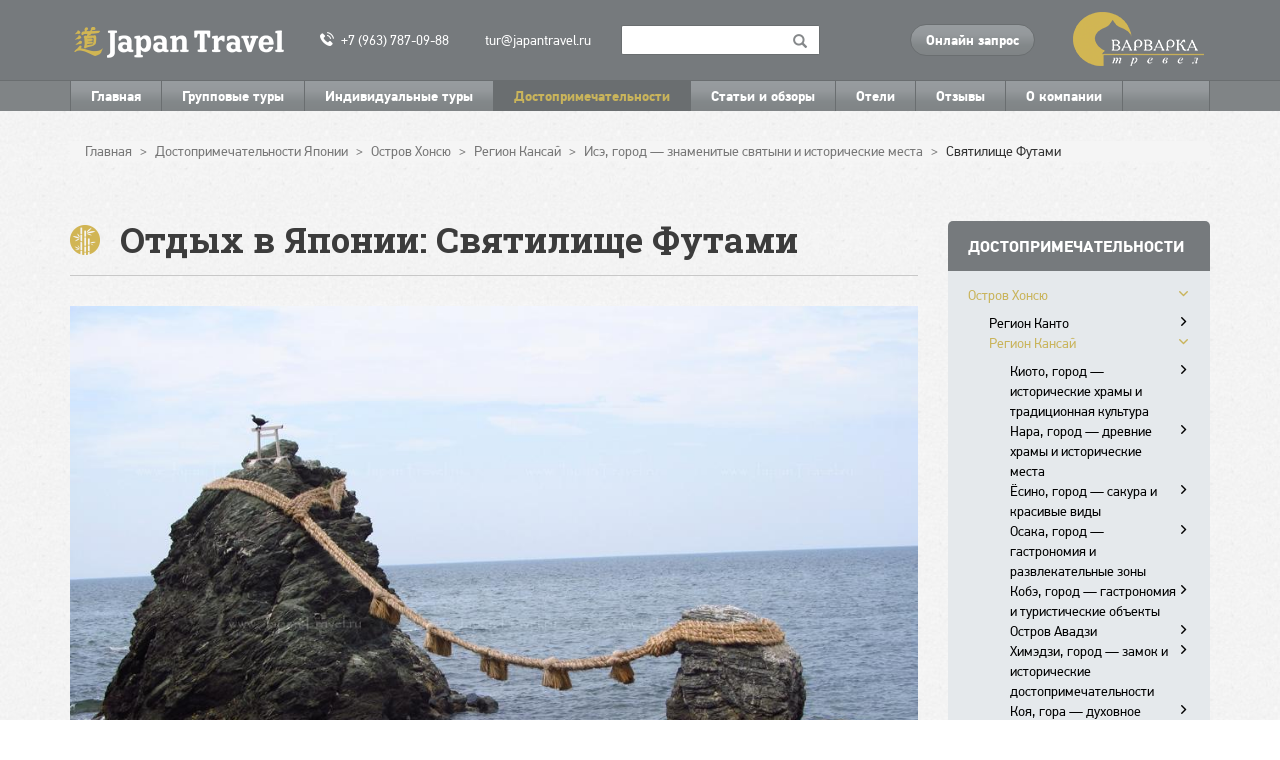

--- FILE ---
content_type: text/html; charset=UTF-8
request_url: https://japantravel.ru/japan/ostrov-honshu/region-kansai/ise/svyatilische-futami
body_size: 24130
content:


<!-- THEME DEBUG -->
<!-- THEME HOOK: 'html' -->
<!-- FILE NAME SUGGESTIONS:
   * html--taxonomy--term--910.html.twig
   * html--taxonomy--term--%.html.twig
   * html--taxonomy--term.html.twig
   * html--taxonomy.html.twig
   x html.html.twig
-->
<!-- BEGIN OUTPUT from 'themes/custom/japantravel_bootstrap/templates/html.html.twig' -->
<!DOCTYPE html>
<html  lang="ru" dir="ltr" prefix="content: http://purl.org/rss/1.0/modules/content/  dc: http://purl.org/dc/terms/  foaf: http://xmlns.com/foaf/0.1/  og: http://ogp.me/ns#  rdfs: http://www.w3.org/2000/01/rdf-schema#  schema: http://schema.org/  sioc: http://rdfs.org/sioc/ns#  sioct: http://rdfs.org/sioc/types#  skos: http://www.w3.org/2004/02/skos/core#  xsd: http://www.w3.org/2001/XMLSchema# ">
  <head>
    <script type="text/javascript">(function(window,document,n,project_ids){window.GudokData=n;if(typeof project_ids !== "object"){project_ids = [project_ids]};window[n] = {};window[n]["projects"]=project_ids;config_load(project_ids.join(','));function config_load(cId){var a=document.getElementsByTagName("script")[0],s=document.createElement("script"),i=function(){a.parentNode.insertBefore(s,a)},cMrs='';s.async=true;if(document.location.search&&document.location.search.indexOf('?gudok_check=')===0)cMrs+=document.location.search.replace('?','&');s.src="//mod.gudok.tel/script.js?sid="+cId+cMrs;if(window.opera == "[object Opera]"){document.addEventListener("DOMContentLoaded", i, false)}else{i()}}})(window, document, "gd", "502f8ii00c");</script>

    <meta charset="utf-8" />
<link rel="canonical" href="https://japantravel.ru/japan/ostrov-honshu/region-kansai/ise/svyatilische-futami" />
<meta name="description" content="Неподалеку от Исэ стоят два утеса причудливой формы, связанные между собой соломенной верёвкой - Симэнава, что свидетельствует о святости места. Они символизируют нерушимость брачного союза богов - создателей Японских островов - Идзанаги и Идзанами." />
<meta name="Generator" content="Drupal 8 (https://www.drupal.org)" />
<meta name="MobileOptimized" content="width" />
<meta name="HandheldFriendly" content="true" />
<meta name="viewport" content="width=device-width, initial-scale=1.0" />
<link rel="stylesheet" href="https://fonts.googleapis.com/css?family=Roboto+Slab:100,300,700,regular&amp;subset=cyrillic" media="all" />
<link rel="shortcut icon" href="/themes/custom/japantravel_bootstrap/favicon.png" type="image/png" />
<link rel="alternate" hreflang="ru" href="https://japantravel.ru/japan/ostrov-honshu/region-kansai/ise/svyatilische-futami" />

    <link rel="icon" href="/favicon.svg" type="image/svg+xml">

        <title>Отдых в Японии: Святилище Футами | Турфирма Варварка Тревел</title>

    <link rel="stylesheet" media="all" href="/core/modules/system/css/components/align.module.css?sytidm" />
<link rel="stylesheet" media="all" href="/core/modules/system/css/components/fieldgroup.module.css?sytidm" />
<link rel="stylesheet" media="all" href="/core/modules/system/css/components/container-inline.module.css?sytidm" />
<link rel="stylesheet" media="all" href="/core/modules/system/css/components/clearfix.module.css?sytidm" />
<link rel="stylesheet" media="all" href="/core/modules/system/css/components/details.module.css?sytidm" />
<link rel="stylesheet" media="all" href="/core/modules/system/css/components/hidden.module.css?sytidm" />
<link rel="stylesheet" media="all" href="/core/modules/system/css/components/item-list.module.css?sytidm" />
<link rel="stylesheet" media="all" href="/core/modules/system/css/components/js.module.css?sytidm" />
<link rel="stylesheet" media="all" href="/core/modules/system/css/components/nowrap.module.css?sytidm" />
<link rel="stylesheet" media="all" href="/core/modules/system/css/components/position-container.module.css?sytidm" />
<link rel="stylesheet" media="all" href="/core/modules/system/css/components/progress.module.css?sytidm" />
<link rel="stylesheet" media="all" href="/core/modules/system/css/components/reset-appearance.module.css?sytidm" />
<link rel="stylesheet" media="all" href="/core/modules/system/css/components/resize.module.css?sytidm" />
<link rel="stylesheet" media="all" href="/core/modules/system/css/components/sticky-header.module.css?sytidm" />
<link rel="stylesheet" media="all" href="/core/modules/system/css/components/system-status-counter.css?sytidm" />
<link rel="stylesheet" media="all" href="/core/modules/system/css/components/system-status-report-counters.css?sytidm" />
<link rel="stylesheet" media="all" href="/core/modules/system/css/components/system-status-report-general-info.css?sytidm" />
<link rel="stylesheet" media="all" href="/core/modules/system/css/components/tablesort.module.css?sytidm" />
<link rel="stylesheet" media="all" href="/core/modules/system/css/components/tree-child.module.css?sytidm" />
<link rel="stylesheet" media="all" href="/core/modules/views/css/views.module.css?sytidm" />
<link rel="stylesheet" media="all" href="/modules/contrib/webform/modules/webform_bootstrap/css/webform_bootstrap.css?sytidm" />
<link rel="stylesheet" media="all" href="https://cdn.jsdelivr.net/npm/bootstrap@3.4.1/dist/css/bootstrap.css" integrity="sha256-0XAFLBbK7DgQ8t7mRWU5BF2OMm9tjtfH945Z7TTeNIo=" crossorigin="anonymous" />
<link rel="stylesheet" media="all" href="https://cdn.jsdelivr.net/npm/@unicorn-fail/drupal-bootstrap-styles@0.0.2/dist/3.4.0/8.x-3.x/drupal-bootstrap.css" integrity="sha512-j4mdyNbQqqp+6Q/HtootpbGoc2ZX0C/ktbXnauPFEz7A457PB6le79qasOBVcrSrOBtGAm0aVU2SOKFzBl6RhA==" crossorigin="anonymous" />
<link rel="stylesheet" media="all" href="/themes/custom/japantravel_bootstrap/css/style.css?sytidm" />
<link rel="stylesheet" media="all" href="/themes/custom/japantravel_bootstrap/css/custom.css?sytidm" />
<link rel="stylesheet" media="all" href="/themes/custom/japantravel_bootstrap/fonts/icomoon/style.css?sytidm" />

    
<!--[if lte IE 8]>
<script src="/core/assets/vendor/html5shiv/html5shiv.min.js?v=3.7.3"></script>
<![endif]-->


    <!-- Yandex.Metrika counter -->
    <script type="text/javascript" >
    (function(m,e,t,r,i,k,a){m[i]=m[i]||function(){(m[i].a=m[i].a||[]).push(arguments)};
    m[i].l=1*new Date();
    for (var j = 0; j < document.scripts.length; j++) {if (document.scripts[j].src === r) { return; }}
    k=e.createElement(t),a=e.getElementsByTagName(t)[0],k.async=1,k.src=r,a.parentNode.insertBefore(k,a)})
    (window, document, "script", "https://mc.yandex.ru/metrika/tag.js", "ym");

    ym(45489387, "init", {
            clickmap:true,
            trackLinks:true,
            accurateTrackBounce:true,
            webvisor:true
    });
    </script>
    <noscript><div><img src="https://mc.yandex.ru/watch/45489387" style="position:absolute; left:-9999px;" alt="" /></div></noscript>
    <!-- /Yandex.Metrika counter -->

    <!-- Global site tag (gtag.js) - Google Analytics -->
    <script async src="https://www.googletagmanager.com/gtag/js?id=UA-8033438-1"></script>
    <script>
      window.dataLayer = window.dataLayer || [];
      function gtag(){dataLayer.push(arguments);}
      gtag('js', new Date());
      gtag('config', 'UA-8033438-1');
    </script>

    <!-- Google Tag Manager -->
    <script>(function(w,d,s,l,i){w[l]=w[l]||[];w[l].push({'gtm.start':
    new Date().getTime(),event:'gtm.js'});var f=d.getElementsByTagName(s)[0],
    j=d.createElement(s),dl=l!='dataLayer'?'&l='+l:'';j.async=true;j.src=
    'https://www.googletagmanager.com/gtm.js?id='+i+dl;f.parentNode.insertBefore(j,f);
    })(window,document,'script','dataLayer','GTM-5XKJK4J');</script>
    <!-- End Google Tag Manager -->

    <meta name="yandex-verification" content="bf0f366a65ef62ce" />
<script type="application/ld+json">
{
  "@context": "https://schema.org",
  "@type": "Organization",
  "name": "ООО Варварка Тревел",
  "address": {
    "@type": "PostalAddress",
    "streetAddress": "101000, Москва, Лубянский проезд, д. 15, стр. 2  (м.Китай город)",
    "addressLocality": "Москва",
    "postalCode": "101000",
    "addressCountry": "Россия"
  },
  "telephone": "+7 (963) 787-09-88",
  "email": "tur@japantravel.ru"
}
</script>

  </head>
  <body class="fontyourface path-taxonomy has-glyphicons">
    <!-- Google Tag Manager (noscript) -->
    <noscript><iframe src="https://www.googletagmanager.com/ns.html?id=GTM-5XKJK4J"
    height="0" width="0" style="display:none;visibility:hidden"></iframe></noscript>
    <!-- End Google Tag Manager (noscript) -->

    <a href="#main-content" class="visually-hidden focusable skip-link">
      Перейти к основному содержанию
    </a>
    
    

<!-- THEME DEBUG -->
<!-- THEME HOOK: 'off_canvas_page_wrapper' -->
<!-- BEGIN OUTPUT from 'core/modules/system/templates/off-canvas-page-wrapper.html.twig' -->
  <div class="dialog-off-canvas-main-canvas" data-off-canvas-main-canvas>
    

<!-- THEME DEBUG -->
<!-- THEME HOOK: 'page' -->
<!-- FILE NAME SUGGESTIONS:
   * page--taxonomy--term--910.html.twig
   * page--taxonomy--term--%.html.twig
   * page--taxonomy--term.html.twig
   * page--taxonomy.html.twig
   x page.html.twig
-->
<!-- BEGIN OUTPUT from 'themes/custom/japantravel_bootstrap/templates/pages/page.html.twig' -->
          <header class="navbar navbar-default" id="navbar" role="banner">
      <div class="navbar-header">
                  <div class="container">
                

<!-- THEME DEBUG -->
<!-- THEME HOOK: 'region' -->
<!-- FILE NAME SUGGESTIONS:
   * region--navigation.html.twig
   x region.html.twig
-->
<!-- BEGIN OUTPUT from 'themes/contrib/bootstrap/templates/system/region.html.twig' -->
  <div class="region region-navigation">
    

<!-- THEME DEBUG -->
<!-- THEME HOOK: 'block' -->
<!-- FILE NAME SUGGESTIONS:
   * block--navigation--japantravel-bootstrap-branding.html.twig
   * block--navigation.html.twig
   * block--japantravel-bootstrap-branding.html.twig
   x block--system-branding-block.html.twig
   * block--system.html.twig
   * block.html.twig
-->
<!-- BEGIN OUTPUT from 'themes/contrib/bootstrap/templates/block/block--system-branding-block.html.twig' -->
      <a class="logo navbar-btn pull-left" href="/" title="Главная" rel="home">
      <img src="/themes/custom/japantravel_bootstrap/logo.png" alt="Главная" />
    </a>
      
<!-- END OUTPUT from 'themes/contrib/bootstrap/templates/block/block--system-branding-block.html.twig' -->



<!-- THEME DEBUG -->
<!-- THEME HOOK: 'block' -->
<!-- FILE NAME SUGGESTIONS:
   * block--navigation--kontakty.html.twig
   * block--navigation.html.twig
   * block--bundle--basic.html.twig
   * block--kontakty.html.twig
   * block--block-content--e4404118-22d8-487b-915c-619ff6061103.html.twig
   * block--block-content.html.twig
   x block.html.twig
-->
<!-- BEGIN OUTPUT from 'themes/custom/japantravel_bootstrap/templates/block/block.html.twig' -->
<section id="block-kontakty" class="block block-block-content block-block-contente4404118-22d8-487b-915c-619ff6061103 clearfix">
  
    

      

<!-- THEME DEBUG -->
<!-- THEME HOOK: 'field' -->
<!-- FILE NAME SUGGESTIONS:
   * field--block-content--body--basic.html.twig
   * field--block-content--body.html.twig
   * field--block-content--basic.html.twig
   * field--body.html.twig
   * field--text-with-summary.html.twig
   x field.html.twig
-->
<!-- BEGIN OUTPUT from 'themes/contrib/bootstrap/templates/field/field.html.twig' -->

            <div class="field field--name-body field--type-text-with-summary field--label-hidden field--item"><div class="contacts"><a href="tel:+79637870988"><i class="icon-telephone"> </i>+7 (963) 787-09-88</a>  <a href="mailto:tur@japantravel.ru">tur@japantravel.ru</a></div>
</div>
      
<!-- END OUTPUT from 'themes/contrib/bootstrap/templates/field/field.html.twig' -->


  </section>


<!-- END OUTPUT from 'themes/custom/japantravel_bootstrap/templates/block/block.html.twig' -->



<!-- THEME DEBUG -->
<!-- THEME HOOK: 'block' -->
<!-- FILE NAME SUGGESTIONS:
   * block--navigation--block-japantravel-bootstrap-search-api.html.twig
   * block--navigation.html.twig
   * block--block-japantravel-bootstrap-search-api.html.twig
   * block--views-exposed-filter-block--search-content-page-1.html.twig
   * block--views-exposed-filter-block.html.twig
   * block--views.html.twig
   x block.html.twig
-->
<!-- BEGIN OUTPUT from 'themes/custom/japantravel_bootstrap/templates/block/block.html.twig' -->
<section class="views-exposed-form block block-views block-views-exposed-filter-blocksearch-content-page-1 clearfix" data-drupal-selector="views-exposed-form-search-content-page-1" id="block-block-japantravel-bootstrap-search-api">
  
    

      

<!-- THEME DEBUG -->
<!-- THEME HOOK: 'form' -->
<!-- BEGIN OUTPUT from 'core/modules/system/templates/form.html.twig' -->
<form block="block-block-japantravel-bootstrap-search-api" action="/search/content" method="get" id="views-exposed-form-search-content-page-1" accept-charset="UTF-8">
  

<!-- THEME DEBUG -->
<!-- THEME HOOK: 'views_exposed_form' -->
<!-- BEGIN OUTPUT from 'themes/contrib/bootstrap/templates/views/views-exposed-form.html.twig' -->
<div class="form--inline form-inline clearfix">
  

<!-- THEME DEBUG -->
<!-- THEME HOOK: 'form_element' -->
<!-- BEGIN OUTPUT from 'themes/contrib/bootstrap/templates/input/form-element.html.twig' -->
<div class="form-item js-form-item form-type-textfield js-form-type-textfield form-item-keys js-form-item-keys form-no-label form-group">
  
  
  

<!-- THEME DEBUG -->
<!-- THEME HOOK: 'input__textfield' -->
<!-- FILE NAME SUGGESTIONS:
   * input--textfield.html.twig
   * input--form-control--textfield.html.twig
   x input--form-control.html.twig
   * input.html.twig
-->
<!-- BEGIN OUTPUT from 'themes/contrib/bootstrap/templates/input/input--form-control.html.twig' -->
<input data-drupal-selector="edit-keys" class="form-text form-control" type="text" id="edit-keys" name="keys" value="" size="30" maxlength="128" />
<!-- END OUTPUT from 'themes/contrib/bootstrap/templates/input/input--form-control.html.twig' -->



  
  
  </div>

<!-- END OUTPUT from 'themes/contrib/bootstrap/templates/input/form-element.html.twig' -->



<!-- THEME DEBUG -->
<!-- THEME HOOK: 'container' -->
<!-- BEGIN OUTPUT from 'themes/contrib/bootstrap/templates/system/container.html.twig' -->
<div data-drupal-selector="edit-actions" class="form-actions form-group js-form-wrapper form-wrapper" id="edit-actions">

<!-- THEME DEBUG -->
<!-- THEME HOOK: 'input__submit' -->
<!-- FILE NAME SUGGESTIONS:
   * input--submit.html.twig
   * input--button--submit.html.twig
   x input--button.html.twig
   * input.html.twig
-->
<!-- BEGIN OUTPUT from 'themes/contrib/bootstrap/templates/input/input--button.html.twig' -->
<button data-drupal-selector="edit-submit-search-content" class="button js-form-submit form-submit btn-primary btn icon-before" type="submit" id="edit-submit-search-content" value="Search" name=""><span class="icon glyphicon glyphicon-search" aria-hidden="true"></span>
Search</button>
<!-- END OUTPUT from 'themes/contrib/bootstrap/templates/input/input--button.html.twig' -->

</div>

<!-- END OUTPUT from 'themes/contrib/bootstrap/templates/system/container.html.twig' -->


</div>

<!-- END OUTPUT from 'themes/contrib/bootstrap/templates/views/views-exposed-form.html.twig' -->


</form>

<!-- END OUTPUT from 'core/modules/system/templates/form.html.twig' -->


  </section>


<!-- END OUTPUT from 'themes/custom/japantravel_bootstrap/templates/block/block.html.twig' -->



<!-- THEME DEBUG -->
<!-- THEME HOOK: 'block' -->
<!-- FILE NAME SUGGESTIONS:
   * block--navigation--knopkaonlainzapros.html.twig
   * block--navigation.html.twig
   * block--bundle--basic.html.twig
   * block--knopkaonlainzapros.html.twig
   * block--block-content--c1362c22-1bfa-4628-b7f6-44be029c0875.html.twig
   * block--block-content.html.twig
   x block.html.twig
-->
<!-- BEGIN OUTPUT from 'themes/custom/japantravel_bootstrap/templates/block/block.html.twig' -->
<section id="block-knopkaonlainzapros" class="block block-block-content block-block-contentc1362c22-1bfa-4628-b7f6-44be029c0875 clearfix">
  
    

      

<!-- THEME DEBUG -->
<!-- THEME HOOK: 'field' -->
<!-- FILE NAME SUGGESTIONS:
   * field--block-content--body--basic.html.twig
   * field--block-content--body.html.twig
   * field--block-content--basic.html.twig
   * field--body.html.twig
   * field--text-with-summary.html.twig
   x field.html.twig
-->
<!-- BEGIN OUTPUT from 'themes/contrib/bootstrap/templates/field/field.html.twig' -->

            <div class="field field--name-body field--type-text-with-summary field--label-hidden field--item"><div class="online-query col"><a class="btn btn-query" href="/form/online-request">Онлайн запрос</a></div>

<div class="varvarka-logo col hidden-xs"><img src="/themes/custom/japantravel_bootstrap/images/logo2.png" /></div>
</div>
      
<!-- END OUTPUT from 'themes/contrib/bootstrap/templates/field/field.html.twig' -->


  </section>


<!-- END OUTPUT from 'themes/custom/japantravel_bootstrap/templates/block/block.html.twig' -->


  </div>

<!-- END OUTPUT from 'themes/contrib/bootstrap/templates/system/region.html.twig' -->


                  </div>
              </div>

      <div class="navbar-menu">  
                                      <div class="container">
                    <button type="button" class="navbar-toggle" data-toggle="collapse" data-target="#navbar-collapse">
            <span class="sr-only">Toggle navigation</span>
            <span class="icon-bar"></span>
            <span class="icon-bar"></span>
            <span class="icon-bar"></span>
          </button>
                      </div>
                  
                          <div id="navbar-collapse" class="navbar-collapse collapse">
                          <div class="container">
                        <div class="container menu-container">
              

<!-- THEME DEBUG -->
<!-- THEME HOOK: 'region' -->
<!-- FILE NAME SUGGESTIONS:
   * region--navigation-collapsible.html.twig
   x region.html.twig
-->
<!-- BEGIN OUTPUT from 'themes/contrib/bootstrap/templates/system/region.html.twig' -->
  <div class="region region-navigation-collapsible">
    

<!-- THEME DEBUG -->
<!-- THEME HOOK: 'block' -->
<!-- FILE NAME SUGGESTIONS:
   * block--navigation-collapsible--japantravel-bootstrap-main-menu.html.twig
   * block--navigation-collapsible.html.twig
   * block--japantravel-bootstrap-main-menu.html.twig
   x block--system-menu-block--main.html.twig
   * block--system-menu-block.html.twig
   * block--system.html.twig
   * block.html.twig
-->
<!-- BEGIN OUTPUT from 'themes/custom/japantravel_bootstrap/templates/block/block--system-menu-block--main.html.twig' -->
<nav role="navigation" aria-labelledby="block-japantravel-bootstrap-main-menu-menu" id="block-japantravel-bootstrap-main-menu">
            <div class="sr-only" id="block-japantravel-bootstrap-main-menu-menu">Main navigation</div>

      

<!-- THEME DEBUG -->
<!-- THEME HOOK: 'menu__main' -->
<!-- FILE NAME SUGGESTIONS:
   x menu--main.html.twig
   * menu--main--japantravel-bootstrap-main-menu.html.twig
   x menu--main.html.twig
   * menu.html.twig
-->
<!-- BEGIN OUTPUT from 'themes/contrib/bootstrap/templates/menu/menu--main.html.twig' -->

      <ul block="block-japantravel-bootstrap-main-menu" class="menu menu--main nav navbar-nav">
                      <li class="first">
                                        <a href="/" data-drupal-link-system-path="&lt;front&gt;">Главная</a>
              </li>
                      <li>
                                        <a href="/tours/gruppovye-tury" title="Групповые туры" data-drupal-link-system-path="taxonomy/term/204">Групповые туры</a>
              </li>
                      <li>
                                        <a href="/tours/individualnye-tury" title="Индивидуальные туры" data-drupal-link-system-path="taxonomy/term/205">Индивидуальные туры</a>
              </li>
                      <li class="active active-trail">
                                        <a href="/japan" class="active-trail" data-drupal-link-system-path="node/88">Достопримечательности</a>
              </li>
                      <li>
                                        <a href="/articles" data-drupal-link-system-path="node/89">Статьи и обзоры</a>
              </li>
                      <li>
                                        <a href="/hotels" data-drupal-link-system-path="hotels">Отели</a>
              </li>
                      <li>
                                        <a href="/reviews" data-drupal-link-system-path="node/116">Отзывы</a>
              </li>
                      <li class="last">
                                        <a href="/about" data-drupal-link-system-path="node/19">О компании</a>
              </li>
        </ul>
  

<!-- END OUTPUT from 'themes/contrib/bootstrap/templates/menu/menu--main.html.twig' -->


  </nav>

<!-- END OUTPUT from 'themes/custom/japantravel_bootstrap/templates/block/block--system-menu-block--main.html.twig' -->


  </div>

<!-- END OUTPUT from 'themes/contrib/bootstrap/templates/system/region.html.twig' -->


            </div>
                          </div>
                      </div>
              </div>
    </header>
  



  <div role="main" class="main-container container node- js-quickedit-main-content">
    <div class="row">

                              <div class="col-sm-12" role="heading">
            

<!-- THEME DEBUG -->
<!-- THEME HOOK: 'region' -->
<!-- FILE NAME SUGGESTIONS:
   * region--header.html.twig
   x region.html.twig
-->
<!-- BEGIN OUTPUT from 'themes/contrib/bootstrap/templates/system/region.html.twig' -->
  <div class="region region-header">
    

<!-- THEME DEBUG -->
<!-- THEME HOOK: 'block' -->
<!-- FILE NAME SUGGESTIONS:
   * block--header--japantravel-bootstrap-breadcrumbs.html.twig
   * block--header.html.twig
   * block--japantravel-bootstrap-breadcrumbs.html.twig
   * block--system-breadcrumb-block.html.twig
   x block--system.html.twig
   * block.html.twig
-->
<!-- BEGIN OUTPUT from 'themes/contrib/bootstrap/templates/block/block--system.html.twig' -->
  

<!-- THEME DEBUG -->
<!-- THEME HOOK: 'breadcrumb' -->
<!-- BEGIN OUTPUT from 'themes/custom/japantravel_bootstrap/templates/breadcrumb.html.twig' -->
  <ol class="breadcrumb" vocab="https://schema.org/" typeof="BreadcrumbList">
          <li property="itemListElement" typeof="ListItem">
                  <a property="item" typeof="WebPage" href="/">
              <span property="name">Главная</span>
          </a>
          <meta property="position" content="1">
              </li>
          <li property="itemListElement" typeof="ListItem">
                  <a property="item" typeof="WebPage" href="/japan">
              <span property="name">Достопримечательности Японии</span>
          </a>
          <meta property="position" content="2">
              </li>
          <li property="itemListElement" typeof="ListItem">
                  <a property="item" typeof="WebPage" href="/japan/ostrov-honshu">
              <span property="name">Остров Хонсю</span>
          </a>
          <meta property="position" content="3">
              </li>
          <li property="itemListElement" typeof="ListItem">
                  <a property="item" typeof="WebPage" href="/japan/ostrov-honshu/region-kansai">
              <span property="name">Регион Кансай</span>
          </a>
          <meta property="position" content="4">
              </li>
          <li property="itemListElement" typeof="ListItem">
                  <a property="item" typeof="WebPage" href="/japan/ostrov-honshu/region-kansai/ise">
              <span property="name">Исэ, город — знаменитые святыни и исторические места</span>
          </a>
          <meta property="position" content="5">
              </li>
          <li property="itemListElement" typeof="ListItem">
                    <span property="name">Святилище Футами</span>
            <meta property="position" content="6">
              </li>
      </ol>

<!-- END OUTPUT from 'themes/custom/japantravel_bootstrap/templates/breadcrumb.html.twig' -->



<!-- END OUTPUT from 'themes/contrib/bootstrap/templates/block/block--system.html.twig' -->



<!-- THEME DEBUG -->
<!-- THEME HOOK: 'block' -->
<!-- FILE NAME SUGGESTIONS:
   * block--header--japantravel-bootstrap-messages.html.twig
   * block--header.html.twig
   * block--japantravel-bootstrap-messages.html.twig
   x block--system-messages-block.html.twig
   * block--system.html.twig
   * block.html.twig
-->
<!-- BEGIN OUTPUT from 'core/modules/system/templates/block--system-messages-block.html.twig' -->
<div data-drupal-messages-fallback class="hidden"></div>

<!-- END OUTPUT from 'core/modules/system/templates/block--system-messages-block.html.twig' -->


  </div>

<!-- END OUTPUT from 'themes/contrib/bootstrap/templates/system/region.html.twig' -->


          </div>
              
            
                  <section class="col-sm-9">

                
                                      

<!-- THEME DEBUG -->
<!-- THEME HOOK: 'region' -->
<!-- FILE NAME SUGGESTIONS:
   * region--help.html.twig
   x region.html.twig
-->
<!-- BEGIN OUTPUT from 'themes/contrib/bootstrap/templates/system/region.html.twig' -->

<!-- END OUTPUT from 'themes/contrib/bootstrap/templates/system/region.html.twig' -->


                  
                          <a id="main-content"></a>
          

<!-- THEME DEBUG -->
<!-- THEME HOOK: 'region' -->
<!-- FILE NAME SUGGESTIONS:
   * region--content.html.twig
   x region.html.twig
-->
<!-- BEGIN OUTPUT from 'themes/contrib/bootstrap/templates/system/region.html.twig' -->
  <div class="region region-content">
    

<!-- THEME DEBUG -->
<!-- THEME HOOK: 'block' -->
<!-- FILE NAME SUGGESTIONS:
   * block--content--japantravel-bootstrap-page-title.html.twig
   * block--content.html.twig
   * block--japantravel-bootstrap-page-title.html.twig
   x block--page-title-block.html.twig
   * block--core.html.twig
   * block.html.twig
-->
<!-- BEGIN OUTPUT from 'themes/contrib/bootstrap/templates/block/block--page-title-block.html.twig' -->
  

<!-- THEME DEBUG -->
<!-- THEME HOOK: 'page_title' -->
<!-- BEGIN OUTPUT from 'themes/custom/japantravel_bootstrap/templates/page-title.html.twig' -->
  <h1 class="page-header"><span class="title-wrapper">Отдых в Японии: Святилище Футами</span></h1>

<!-- END OUTPUT from 'themes/custom/japantravel_bootstrap/templates/page-title.html.twig' -->



<!-- END OUTPUT from 'themes/contrib/bootstrap/templates/block/block--page-title-block.html.twig' -->



<!-- THEME DEBUG -->
<!-- THEME HOOK: 'block' -->
<!-- FILE NAME SUGGESTIONS:
   * block--content--japantravel-bootstrap-content.html.twig
   * block--content.html.twig
   * block--japantravel-bootstrap-content.html.twig
   * block--system-main-block.html.twig
   x block--system.html.twig
   * block.html.twig
-->
<!-- BEGIN OUTPUT from 'themes/contrib/bootstrap/templates/block/block--system.html.twig' -->
  

<!-- THEME DEBUG -->
<!-- THEME HOOK: 'views_view' -->
<!-- BEGIN OUTPUT from 'themes/contrib/bootstrap/templates/views/views-view.html.twig' -->
<div class="full view view-travel-guide-japan view-id-travel_guide_japan view-display-id-page_1 js-view-dom-id-3e30d80d3f7265ef5098215f2ce756d61e8bdf3a22c95712fe5fa35f24e1ad4b">
  
    
      
      <div class="view-content">
      

<!-- THEME DEBUG -->
<!-- THEME HOOK: 'views_view_unformatted' -->
<!-- BEGIN OUTPUT from 'core/modules/views/templates/views-view-unformatted.html.twig' -->
    <div class="views-row">

<!-- THEME DEBUG -->
<!-- THEME HOOK: 'taxonomy_term' -->
<!-- FILE NAME SUGGESTIONS:
   * taxonomy-term--910.html.twig
   x taxonomy-term--places.html.twig
   * taxonomy-term.html.twig
-->
<!-- BEGIN OUTPUT from 'themes/custom/japantravel_bootstrap/templates/taxonomy/taxonomy-term--places.html.twig' -->

  <div about="/japan/ostrov-honshu/region-kansai/ise/svyatilische-futami" class="places-full">

    

<!-- THEME DEBUG -->
<!-- THEME HOOK: 'field' -->
<!-- FILE NAME SUGGESTIONS:
   * field--taxonomy-term--field-foto--places.html.twig
   * field--taxonomy-term--field-foto.html.twig
   * field--taxonomy-term--places.html.twig
   * field--field-foto.html.twig
   * field--image.html.twig
   x field.html.twig
-->
<!-- BEGIN OUTPUT from 'themes/contrib/bootstrap/templates/field/field.html.twig' -->

            <div class="field field--name-field-foto field--type-image field--label-hidden field--item">

<!-- THEME DEBUG -->
<!-- THEME HOOK: 'image_formatter' -->
<!-- BEGIN OUTPUT from 'core/modules/image/templates/image-formatter.html.twig' -->
  

<!-- THEME DEBUG -->
<!-- THEME HOOK: 'image_style' -->
<!-- BEGIN OUTPUT from 'core/modules/image/templates/image-style.html.twig' -->


<!-- THEME DEBUG -->
<!-- THEME HOOK: 'image' -->
<!-- BEGIN OUTPUT from 'themes/contrib/bootstrap/templates/system/image.html.twig' -->
<img src="/sites/default/files/styles/watermark/public/2020-06/futami.jpg?itok=HKjBbF4I" width="1000" height="750" alt="Святилище Футами" typeof="foaf:Image" class="img-responsive" />

<!-- END OUTPUT from 'themes/contrib/bootstrap/templates/system/image.html.twig' -->



<!-- END OUTPUT from 'core/modules/image/templates/image-style.html.twig' -->



<!-- END OUTPUT from 'core/modules/image/templates/image-formatter.html.twig' -->

</div>
      
<!-- END OUTPUT from 'themes/contrib/bootstrap/templates/field/field.html.twig' -->



<!-- THEME DEBUG -->
<!-- THEME HOOK: 'field' -->
<!-- FILE NAME SUGGESTIONS:
   * field--taxonomy-term--description--places.html.twig
   * field--taxonomy-term--description.html.twig
   * field--taxonomy-term--places.html.twig
   * field--description.html.twig
   * field--text-long.html.twig
   x field.html.twig
-->
<!-- BEGIN OUTPUT from 'themes/contrib/bootstrap/templates/field/field.html.twig' -->

            <div class="field field--name-description field--type-text-long field--label-hidden field--item"><p>Неподалеку от Исэ стоят два утеса причудливой формы, связанные между собой соломенной верёвкой - Симэнава, что свидетельствует о святости места. Они символизируют нерушимость брачного союза богов - создателей Японских островов - Идзанаги и Идзанами.</p></div>
      
<!-- END OUTPUT from 'themes/contrib/bootstrap/templates/field/field.html.twig' -->



<!-- THEME DEBUG -->
<!-- THEME HOOK: 'viewfield' -->
<!-- FILE NAME SUGGESTIONS:
   * viewfield--taxonomy-term--field-in-this-location--places.html.twig
   * viewfield--taxonomy-term--field-in-this-location.html.twig
   * viewfield--taxonomy-term--places.html.twig
   * viewfield--field-in-this-location.html.twig
   x viewfield.html.twig
-->
<!-- BEGIN OUTPUT from 'modules/contrib/viewfield/templates/viewfield.html.twig' -->

<div class="field field--name-field-in-this-location field--type-viewfield field--label-">
  
      <div class="field__label"></div>
    
      </div>

<!-- END OUTPUT from 'modules/contrib/viewfield/templates/viewfield.html.twig' -->


    
  </div>



<!-- END OUTPUT from 'themes/custom/japantravel_bootstrap/templates/taxonomy/taxonomy-term--places.html.twig' -->

</div>

<!-- END OUTPUT from 'core/modules/views/templates/views-view-unformatted.html.twig' -->


    </div>
  
          </div>

<!-- END OUTPUT from 'themes/contrib/bootstrap/templates/views/views-view.html.twig' -->



<!-- END OUTPUT from 'themes/contrib/bootstrap/templates/block/block--system.html.twig' -->



<!-- THEME DEBUG -->
<!-- THEME HOOK: 'block' -->
<!-- FILE NAME SUGGESTIONS:
   * block--content--blokssocsetami.html.twig
   * block--content.html.twig
   * block--bundle--basic.html.twig
   * block--blokssocsetami.html.twig
   * block--block-content--3bcd6036-14e5-45cc-b0b3-c41b34560fbc.html.twig
   * block--block-content.html.twig
   x block.html.twig
-->
<!-- BEGIN OUTPUT from 'themes/custom/japantravel_bootstrap/templates/block/block.html.twig' -->
<section id="block-blokssocsetami" class="block block-block-content block-block-content3bcd6036-14e5-45cc-b0b3-c41b34560fbc clearfix">
  
    

      

<!-- THEME DEBUG -->
<!-- THEME HOOK: 'field' -->
<!-- FILE NAME SUGGESTIONS:
   * field--block-content--body--basic.html.twig
   * field--block-content--body.html.twig
   * field--block-content--basic.html.twig
   * field--body.html.twig
   * field--text-with-summary.html.twig
   x field.html.twig
-->
<!-- BEGIN OUTPUT from 'themes/contrib/bootstrap/templates/field/field.html.twig' -->

            <div class="field field--name-body field--type-text-with-summary field--label-hidden field--item"><script src="//yastatic.net/es5-shims/0.0.2/es5-shims.min.js"></script>
<script src="//yastatic.net/share2/share.js"></script>
<div class="social-label">Поделитесь ссылкой с друзьями!</div>
<div class="ya-share2" data-bare data-services="vkontakte"></div></div>
      
<!-- END OUTPUT from 'themes/contrib/bootstrap/templates/field/field.html.twig' -->


  </section>


<!-- END OUTPUT from 'themes/custom/japantravel_bootstrap/templates/block/block.html.twig' -->


  </div>

<!-- END OUTPUT from 'themes/contrib/bootstrap/templates/system/region.html.twig' -->


              </section>

                              <aside class="col-sm-3" role="complementary">
            

<!-- THEME DEBUG -->
<!-- THEME HOOK: 'region' -->
<!-- FILE NAME SUGGESTIONS:
   * region--sidebar-second.html.twig
   x region.html.twig
-->
<!-- BEGIN OUTPUT from 'themes/contrib/bootstrap/templates/system/region.html.twig' -->
  <div class="region region-sidebar-second">
    

<!-- THEME DEBUG -->
<!-- THEME HOOK: 'block' -->
<!-- FILE NAME SUGGESTIONS:
   * block--sidebar-second--guide-to-japan-sidebar-menu.html.twig
   * block--sidebar-second.html.twig
   * block--guide-to-japan-sidebar-menu.html.twig
   * block--menu-block--guide-to-japan.html.twig
   * block--menu-block.html.twig
   x block--system-menu-block.html.twig
   * block.html.twig
-->
<!-- BEGIN OUTPUT from 'themes/custom/japantravel_bootstrap/templates/block/block--system-menu-block.html.twig' -->
<nav role="navigation" aria-labelledby="block-guide-to-japan-sidebar-menu-menu" id="block-guide-to-japan-sidebar-menu" class="hierarchical-navigation">
      
  <div id="block-guide-to-japan-sidebar-menu-menu" class="block-title">Достопримечательности</div>
  

        

<!-- THEME DEBUG -->
<!-- THEME HOOK: 'menu' -->
<!-- FILE NAME SUGGESTIONS:
   * menu--guide-to-japan-sidebar-menu.html.twig
   x menu--guide-to-japan.html.twig
   * menu.html.twig
-->
<!-- BEGIN OUTPUT from 'themes/custom/japantravel_bootstrap/templates/taxonomy/menu--guide-to-japan.html.twig' -->

              <ul block="block-guide-to-japan-sidebar-menu" class="menu nav">
                            <li class="expanded dropdown active">
        <a href="/japan/ostrov-honshu" data-target="#">Остров Хонсю <span class="menu-toggle-expanded icon-right-arrow"></span></a>
                                  <ul block="block-guide-to-japan-sidebar-menu" class="menu">
                            <li class="expanded">
        <a href="/japan/ostrov-honshu/region-kanto" data-target="#">Регион Канто <span class="menu-toggle-expanded icon-right-arrow"></span></a>
                                  <ul block="block-guide-to-japan-sidebar-menu" class="menu">
                            <li class="expanded">
        <a href="/japan/ostrov-honshu/region-kanto/tokyo" data-target="#">Токио, город — современные достопримечательности и шопинг <span class="menu-toggle-expanded icon-right-arrow"></span></a>
                                  <ul block="block-guide-to-japan-sidebar-menu" class="menu">
                            <li>
        <a href="/japan/ostrov-honshu/region-kanto/tokyo/imperatorskiy-dvorec-tokyo" data-drupal-link-system-path="taxonomy/term/255">Императорский дворец Токио</a>
                  </li>
                        <li>
        <a href="/japan/ostrov-honshu/region-kanto/tokyo/asakusa" data-drupal-link-system-path="taxonomy/term/279">Асакуса, район — храмы и традиционные магазины</a>
                  </li>
                        <li>
        <a href="/japan/ostrov-honshu/region-kanto/tokyo/ginza" data-drupal-link-system-path="taxonomy/term/280">Гиндза, район — шопинг и высококлассные рестораны</a>
                  </li>
                        <li class="expanded">
        <a href="/japan/ostrov-honshu/region-kanto/tokyo/nasypnoy-ostrov-odaiba" data-target="#">Насыпной остров Одайба <span class="menu-toggle-expanded icon-right-arrow"></span></a>
                                  <ul block="block-guide-to-japan-sidebar-menu" class="menu">
                            <li>
        <a href="/japan/ostrov-honshu/region-kanto/tokyo/nasypnoy-ostrov-odaiba/goryachie-istochniki-oedo-onsen" data-drupal-link-system-path="taxonomy/term/284">Горячие источники Оэдо Онсэн</a>
                  </li>
                        <li>
        <a href="/japan/ostrov-honshu/region-kanto/tokyo/nasypnoy-ostrov-odaiba/muzey-miraikan" data-drupal-link-system-path="taxonomy/term/687">Музей Мирайкан</a>
                  </li>
                        <li>
        <a href="/japan/ostrov-honshu/region-kanto/tokyo/nasypnoy-ostrov-odaiba/vystavochnyy-centr-toyota" data-drupal-link-system-path="taxonomy/term/872">Выставочный центр Тоёта</a>
                  </li>
        </ul>
  
            </li>
                        <li class="expanded">
        <a href="/japan/ostrov-honshu/region-kanto/tokyo/nasypnoy-ostrov-toyosu" data-target="#">Насыпной остров Тоёсу <span class="menu-toggle-expanded icon-right-arrow"></span></a>
                                  <ul block="block-guide-to-japan-sidebar-menu" class="menu">
                            <li>
        <a href="/japan/ostrov-honshu/region-kanto/tokyo/nasypnoy-ostrov-toyosu/muzey-cifrovogo-iskusstva-teamlab-planetes" data-drupal-link-system-path="taxonomy/term/871">Музей цифрового искусства TeamLab Planetes</a>
                  </li>
                        <li>
        <a href="/japan/ostrov-honshu/region-kanto/tokyo/nasypnoy-ostrov-toyosu/rynok-toyosu" data-drupal-link-system-path="taxonomy/term/891">Рынок Тоёсу</a>
                  </li>
        </ul>
  
            </li>
                        <li>
        <a href="/japan/ostrov-honshu/region-kanto/tokyo/muzey-cifrovogo-iskusstva-teamlab-borderless" data-drupal-link-system-path="taxonomy/term/883">Музей цифрового искусства TeamLab Borderless</a>
                  </li>
                        <li>
        <a href="/japan/ostrov-honshu/region-kanto/tokyo/akihabara" data-drupal-link-system-path="taxonomy/term/278">Акихабара, район — электроника и аниме</a>
                  </li>
                        <li>
        <a href="/japan/ostrov-honshu/region-kanto/tokyo/akasaka" data-drupal-link-system-path="taxonomy/term/285">Акасака, район — культурные и деловые центры</a>
                  </li>
                        <li>
        <a href="/japan/ostrov-honshu/region-kanto/tokyo/harajuku" data-drupal-link-system-path="taxonomy/term/684">Харадзюку, район — мода и молодежная культура</a>
                  </li>
                        <li>
        <a href="/japan/ostrov-honshu/region-kanto/tokyo/yoyogi" data-drupal-link-system-path="taxonomy/term/753">Ёёги, парк — природные прогулки и зеленые зоны</a>
                  </li>
                        <li>
        <a href="/japan/ostrov-honshu/region-kanto/tokyo/shibuya" data-drupal-link-system-path="taxonomy/term/287">Сибуя, район — ночная жизнь и молодежная культура</a>
                  </li>
                        <li>
        <a href="/japan/ostrov-honshu/region-kanto/tokyo/marunouchi" data-drupal-link-system-path="taxonomy/term/283">Маруноути, район — бизнес-центр и культурные достопримечательности</a>
                  </li>
                        <li class="expanded">
        <a href="/japan/ostrov-honshu/region-kanto/tokyo/shinjuku" data-target="#">Синдзюку, район — высокие здания и развлекательные комплексы <span class="menu-toggle-expanded icon-right-arrow"></span></a>
                                  <ul block="block-guide-to-japan-sidebar-menu" class="menu">
                            <li>
        <a href="/japan/ostrov-honshu/region-kanto/tokyo/shinjuku/park-shinjuku-gyoen" data-drupal-link-system-path="taxonomy/term/940">Парк Синдзюку Гёэн</a>
                  </li>
        </ul>
  
            </li>
                        <li>
        <a href="/japan/ostrov-honshu/region-kanto/tokyo/omotesando" data-drupal-link-system-path="taxonomy/term/591">Омотэсандо</a>
                  </li>
                        <li>
        <a href="/japan/ostrov-honshu/region-kanto/tokyo/ikebukuro" data-drupal-link-system-path="taxonomy/term/281">Икэбукуро, район — шопинг и развлекательные центры</a>
                  </li>
                        <li>
        <a href="/japan/ostrov-honshu/region-kanto/tokyo/roppongi" data-drupal-link-system-path="taxonomy/term/286">Роппонги, район — ночная жизнь и шопинг</a>
                  </li>
                        <li>
        <a href="/japan/ostrov-honshu/region-kanto/tokyo/nihonbashi" data-drupal-link-system-path="taxonomy/term/276">Нихомбаcи — деловой центр и историческое наследие</a>
                  </li>
                        <li>
        <a href="/japan/ostrov-honshu/region-kanto/tokyo/shimbashi" data-drupal-link-system-path="taxonomy/term/288">Симбаси, район — деловой центр и развлечения</a>
                  </li>
                        <li>
        <a href="/japan/ostrov-honshu/region-kanto/tokyo/shinagawa" data-drupal-link-system-path="taxonomy/term/289">Синагава, район — транспортный узел и деловые центры</a>
                  </li>
                        <li>
        <a href="/japan/ostrov-honshu/region-kanto/tokyo/tsukishima" data-drupal-link-system-path="taxonomy/term/594">Цукисима, район — японская кухня и культурные мероприятия</a>
                  </li>
                        <li>
        <a href="/japan/ostrov-honshu/region-kanto/tokyo/ueno" data-drupal-link-system-path="taxonomy/term/590">Уэно, район — парк с музеями и культурные достопримечательности</a>
                  </li>
                        <li>
        <a href="/japan/ostrov-honshu/region-kanto/tokyo/yanesen" data-drupal-link-system-path="taxonomy/term/752">Янэсэн, район — историческая архитектура и традиции</a>
                  </li>
                        <li>
        <a href="/japan/ostrov-honshu/region-kanto/tokyo/sad-rikugien" data-drupal-link-system-path="taxonomy/term/895">Сад Рикугиэн</a>
                  </li>
                        <li>
        <a href="/japan/ostrov-honshu/region-kanto/tokyo/sad-koishikawa-korakuen" data-drupal-link-system-path="taxonomy/term/892">Сад Коисикава Коракуэн</a>
                  </li>
                        <li>
        <a href="/japan/ostrov-honshu/region-kanto/tokyo/sad-hama-rikyu" data-drupal-link-system-path="taxonomy/term/893">Сад Хама Рикю</a>
                  </li>
                        <li>
        <a href="/japan/ostrov-honshu/region-kanto/tokyo/svyatilische-meiji-jingu" data-drupal-link-system-path="taxonomy/term/686">Святилище Мэйдзи Дзингу</a>
                  </li>
                        <li>
        <a href="/japan/ostrov-honshu/region-kanto/tokyo/muzey-studii-ghibli" data-drupal-link-system-path="taxonomy/term/685">Музей студии Гибли</a>
                  </li>
                        <li>
        <a href="/japan/ostrov-honshu/region-kanto/tokyo/tokyo-tower" data-drupal-link-system-path="taxonomy/term/599">Tokyo Tower</a>
                  </li>
                        <li>
        <a href="/japan/ostrov-honshu/region-kanto/tokyo/tokyo-skytree" data-drupal-link-system-path="taxonomy/term/894">Tokyo Skytree</a>
                  </li>
                        <li>
        <a href="/japan/ostrov-honshu/region-kanto/tokyo/rynok-tsukiji" data-drupal-link-system-path="taxonomy/term/595">Рынок Цукидзи</a>
                  </li>
                        <li>
        <a href="/japan/ostrov-honshu/region-kanto/tokyo/goryachie-istochniki-laqua" data-drupal-link-system-path="taxonomy/term/931">Горячие источники LaQua</a>
                  </li>
                        <li>
        <a href="/japan/ostrov-honshu/region-kanto/tokyo/rechnye-tramvaychiki" data-drupal-link-system-path="taxonomy/term/598">Речные трамвайчики</a>
                  </li>
                        <li>
        <a href="/japan/ostrov-honshu/region-kanto/tokyo/gora-takao" data-drupal-link-system-path="taxonomy/term/751">Гора Такао</a>
                  </li>
                        <li>
        <a href="/japan/ostrov-honshu/region-kanto/tokyo/ostrov-aogashima" data-drupal-link-system-path="taxonomy/term/557">Остров Аогасима</a>
                  </li>
        </ul>
  
            </li>
                        <li>
        <a href="/japan/ostrov-honshu/region-kanto/tokyo-disney-resort" data-drupal-link-system-path="taxonomy/term/592">Tokyo Disney Resort</a>
                  </li>
                        <li class="expanded">
        <a href="/japan/ostrov-honshu/region-kanto/kawagoe" data-target="#">Кавагоэ, город — историческая архитектура и традиции <span class="menu-toggle-expanded icon-right-arrow"></span></a>
                                  <ul block="block-guide-to-japan-sidebar-menu" class="menu">
                            <li>
        <a href="/japan/ostrov-honshu/region-kanto/kawagoe/kupecheskiy-rayon-kuradzukuri" data-drupal-link-system-path="taxonomy/term/997">Купеческий район Курадзукури</a>
                  </li>
                        <li>
        <a href="/japan/ostrov-honshu/region-kanto/kawagoe/khram-kitain" data-drupal-link-system-path="taxonomy/term/995">Храм Кита-ин</a>
                  </li>
                        <li>
        <a href="/japan/ostrov-honshu/region-kanto/kawagoe/zamok-kawagoe" data-drupal-link-system-path="taxonomy/term/996">Замок Кавагоэ</a>
                  </li>
        </ul>
  
            </li>
                        <li class="expanded">
        <a href="/japan/ostrov-honshu/region-kanto/yokohama" data-target="#">Йокогама, город — порт и культурные достопримечательности <span class="menu-toggle-expanded icon-right-arrow"></span></a>
                                  <ul block="block-guide-to-japan-sidebar-menu" class="menu">
                            <li>
        <a href="/japan/ostrov-honshu/region-kanto/yokohama/kitayskiy-kvartal-yokogamy" data-drupal-link-system-path="taxonomy/term/868">Китайский квартал Йокогамы</a>
                  </li>
                        <li>
        <a href="/japan/ostrov-honshu/region-kanto/yokohama/obzornaya-ploschadka-landmark-tower" data-drupal-link-system-path="taxonomy/term/869">Обзорная площадка Лэндмарк-тауэр</a>
                  </li>
        </ul>
  
            </li>
                        <li class="expanded">
        <a href="/japan/ostrov-honshu/region-kanto/kamakura" data-target="#">Камакура, город — храмы и историческое наследие <span class="menu-toggle-expanded icon-right-arrow"></span></a>
                                  <ul block="block-guide-to-japan-sidebar-menu" class="menu">
                            <li>
        <a href="/japan/ostrov-honshu/region-kanto/kamakura/svyatilische-tsurugaoka-hachimangu" data-drupal-link-system-path="taxonomy/term/899">Святилище Цуругаока Хатимангу</a>
                  </li>
                        <li>
        <a href="/japan/ostrov-honshu/region-kanto/kamakura/khram-hasedera" data-drupal-link-system-path="taxonomy/term/865">Храм Хасэдэра</a>
                  </li>
                        <li class="expanded">
        <a href="/japan/ostrov-honshu/region-kanto/kamakura/khram-kotokuin" data-target="#">Храм Котокуин <span class="menu-toggle-expanded icon-right-arrow"></span></a>
                                  <ul block="block-guide-to-japan-sidebar-menu" class="menu">
                            <li>
        <a href="/japan/ostrov-honshu/region-kanto/kamakura/khram-kotokuin/statuya-bolshogo-buddy" data-drupal-link-system-path="taxonomy/term/867">Статуя Большого Будды</a>
                  </li>
        </ul>
  
            </li>
                        <li>
        <a href="/japan/ostrov-honshu/region-kanto/kamakura/khram-engakuji" data-drupal-link-system-path="taxonomy/term/900">Храм Энгакудзи</a>
                  </li>
                        <li>
        <a href="/japan/ostrov-honshu/region-kanto/kamakura/khram-kenchoji" data-drupal-link-system-path="taxonomy/term/901">Храм Кэнтёдзи</a>
                  </li>
                        <li>
        <a href="/japan/ostrov-honshu/region-kanto/kamakura/khram-hokokuji" data-drupal-link-system-path="taxonomy/term/864">Храм Хококудзи</a>
                  </li>
                        <li>
        <a href="/japan/ostrov-honshu/region-kanto/kamakura/khram-tokeiji" data-drupal-link-system-path="taxonomy/term/903">Храм Токэйдзи</a>
                  </li>
                        <li>
        <a href="/japan/ostrov-honshu/region-kanto/kamakura/svyatilische-zeniarai-benten" data-drupal-link-system-path="taxonomy/term/902">Святилище Дзэниараи Бэнтэн</a>
                  </li>
                        <li>
        <a href="/japan/ostrov-honshu/region-kanto/kamakura/ostrov-enoshima" data-drupal-link-system-path="taxonomy/term/898">Остров Эносима</a>
                  </li>
        </ul>
  
            </li>
                        <li class="expanded">
        <a href="/japan/ostrov-honshu/region-kanto/hakone" data-target="#">Хаконэ, город — горячие источники и виды на горы <span class="menu-toggle-expanded icon-right-arrow"></span></a>
                                  <ul block="block-guide-to-japan-sidebar-menu" class="menu">
                            <li>
        <a href="/japan/ostrov-honshu/region-kanto/hakone/ozero-ashi" data-drupal-link-system-path="taxonomy/term/680">Озеро Аси, озеро — виды на горы и водные виды спорта</a>
                  </li>
                        <li>
        <a href="/japan/ostrov-honshu/region-kanto/hakone/zastava-hakone" data-drupal-link-system-path="taxonomy/term/678">Застава Хаконэ</a>
                  </li>
                        <li>
        <a href="/japan/ostrov-honshu/region-kanto/hakone/svyatilische-hakone" data-drupal-link-system-path="taxonomy/term/677">Святилище Хаконэ</a>
                  </li>
                        <li>
        <a href="/japan/ostrov-honshu/region-kanto/hakone/kanatnaya-doroga-komagatake" data-drupal-link-system-path="taxonomy/term/679">Канатная дорога Комагатакэ</a>
                  </li>
                        <li>
        <a href="/japan/ostrov-honshu/region-kanto/hakone/dolina-owakudani" data-drupal-link-system-path="taxonomy/term/682">Долина Овакудани</a>
                  </li>
                        <li>
        <a href="/japan/ostrov-honshu/region-kanto/hakone/goryachie-istochniki-yunessun" data-drupal-link-system-path="taxonomy/term/681">Горячие источники Yunessun</a>
                  </li>
                        <li>
        <a href="/japan/ostrov-honshu/region-kanto/hakone/muzei-hakone" data-drupal-link-system-path="taxonomy/term/683">Музеи Хаконэ</a>
                  </li>
        </ul>
  
            </li>
                        <li class="expanded">
        <a href="/japan/ostrov-honshu/region-kanto/nikko" data-target="#">Никко, город — храмы и природные красоты <span class="menu-toggle-expanded icon-right-arrow"></span></a>
                                  <ul block="block-guide-to-japan-sidebar-menu" class="menu">
                            <li class="expanded">
        <a href="/japan/ostrov-honshu/region-kanto/nikko/centralnyy-rayon-nikko" data-target="#">Центральный район Никко <span class="menu-toggle-expanded icon-right-arrow"></span></a>
                                  <ul block="block-guide-to-japan-sidebar-menu" class="menu">
                            <li>
        <a href="/japan/ostrov-honshu/region-kanto/nikko/centralnyy-rayon-nikko/svyatilische-toshogu" data-drupal-link-system-path="taxonomy/term/569">Святилище Тосёгу</a>
                  </li>
                        <li>
        <a href="/japan/ostrov-honshu/region-kanto/nikko/centralnyy-rayon-nikko/mavzoley-taiyuinbyo" data-drupal-link-system-path="taxonomy/term/579">Мавзолей Тайюинбё</a>
                  </li>
                        <li>
        <a href="/japan/ostrov-honshu/region-kanto/nikko/centralnyy-rayon-nikko/svyatilische-futarasan" data-drupal-link-system-path="taxonomy/term/578">Святилище Футарасан</a>
                  </li>
                        <li>
        <a href="/japan/ostrov-honshu/region-kanto/nikko/centralnyy-rayon-nikko/khram-rinnoji" data-drupal-link-system-path="taxonomy/term/577">Храм Риннодзи</a>
                  </li>
                        <li>
        <a href="/japan/ostrov-honshu/region-kanto/nikko/centralnyy-rayon-nikko/most-shinkyo" data-drupal-link-system-path="taxonomy/term/588">Мост Синкё</a>
                  </li>
                        <li>
        <a href="/japan/ostrov-honshu/region-kanto/nikko/centralnyy-rayon-nikko/imperatorskaya-villa-tamozawa" data-drupal-link-system-path="taxonomy/term/583">Императорская вилла Тамодзава</a>
                  </li>
                        <li>
        <a href="/japan/ostrov-honshu/region-kanto/nikko/centralnyy-rayon-nikko/uschele-kanmangafuchi" data-drupal-link-system-path="taxonomy/term/586">Ущелье Канмангафути</a>
                  </li>
        </ul>
  
            </li>
                        <li class="expanded">
        <a href="/japan/ostrov-honshu/region-kanto/nikko/rayon-oku-nikko" data-target="#">Район Оку-Никко <span class="menu-toggle-expanded icon-right-arrow"></span></a>
                                  <ul block="block-guide-to-japan-sidebar-menu" class="menu">
                            <li>
        <a href="/japan/ostrov-honshu/region-kanto/nikko/rayon-oku-nikko/serpantin-irohazaka" data-drupal-link-system-path="taxonomy/term/574">Серпантин Ирохадзака</a>
                  </li>
                        <li>
        <a href="/japan/ostrov-honshu/region-kanto/nikko/rayon-oku-nikko/ozero-chuzenji" data-drupal-link-system-path="taxonomy/term/572">Озеро Тюдзэндзи</a>
                  </li>
                        <li>
        <a href="/japan/ostrov-honshu/region-kanto/nikko/rayon-oku-nikko/vodopad-kegon" data-drupal-link-system-path="taxonomy/term/573">Водопад Кэгон</a>
                  </li>
                        <li>
        <a href="/japan/ostrov-honshu/region-kanto/nikko/rayon-oku-nikko/svyatilische-futarasan-chugushi" data-drupal-link-system-path="taxonomy/term/942">Святилище Футарасан Тюгуси</a>
                  </li>
                        <li>
        <a href="/japan/ostrov-honshu/region-kanto/nikko/rayon-oku-nikko/vodopad-ryuzu" data-drupal-link-system-path="taxonomy/term/943">Водопад Рюдзу</a>
                  </li>
                        <li>
        <a href="/japan/ostrov-honshu/region-kanto/nikko/rayon-oku-nikko/vodopad-yudaki" data-drupal-link-system-path="taxonomy/term/944">Водопад Юдаки</a>
                  </li>
        </ul>
  
            </li>
        </ul>
  
            </li>
                        <li class="expanded">
        <a href="/japan/ostrov-honshu/region-kanto/kinugawa-onsen" data-target="#">Кинугава Онсэн <span class="menu-toggle-expanded icon-right-arrow"></span></a>
                                  <ul block="block-guide-to-japan-sidebar-menu" class="menu">
                            <li>
        <a href="/japan/ostrov-honshu/region-kanto/kinugawa-onsen/tematicheskiy-park-nikko-edo-mura" data-drupal-link-system-path="taxonomy/term/561">Тематический парк Никко Эдо-мура</a>
                  </li>
                        <li>
        <a href="/japan/ostrov-honshu/region-kanto/kinugawa-onsen/park-miniatyur-tobu-world-square" data-drupal-link-system-path="taxonomy/term/563">Парк миниатюр Tobu World Square</a>
                  </li>
        </ul>
  
            </li>
                        <li>
        <a href="/japan/ostrov-honshu/region-kanto/kusatsu-onsen" data-drupal-link-system-path="taxonomy/term/932">Кусацу Онсэн</a>
                  </li>
                        <li class="expanded">
        <a href="/japan/ostrov-honshu/region-kanto/ibaraki" data-target="#">Ибараки, префектура — природные достопримечательности и храмы <span class="menu-toggle-expanded icon-right-arrow"></span></a>
                                  <ul block="block-guide-to-japan-sidebar-menu" class="menu">
                            <li>
        <a href="/japan/ostrov-honshu/region-kanto/ibaraki/sad-kairakuen" data-drupal-link-system-path="taxonomy/term/834">Сад Кайракуэн</a>
                  </li>
        </ul>
  
            </li>
                        <li>
        <a href="/japan/ostrov-honshu/region-kanto/narita" data-drupal-link-system-path="taxonomy/term/939">Нарита, город — храмовый комплекс и аэропорт</a>
                  </li>
        </ul>
  
            </li>
                        <li class="expanded active">
        <a href="/japan/ostrov-honshu/region-kansai" data-target="#">Регион Кансай <span class="menu-toggle-expanded icon-right-arrow"></span></a>
                                  <ul block="block-guide-to-japan-sidebar-menu" class="menu">
                            <li class="expanded">
        <a href="/japan/ostrov-honshu/region-kansai/kyoto" data-target="#">Киото, город — исторические храмы и традиционная культура <span class="menu-toggle-expanded icon-right-arrow"></span></a>
                                  <ul block="block-guide-to-japan-sidebar-menu" class="menu">
                            <li>
        <a href="/japan/ostrov-honshu/region-kansai/kyoto/gion" data-drupal-link-system-path="taxonomy/term/361">Гион, район — традиционная архитектура и культура</a>
                  </li>
                        <li>
        <a href="/japan/ostrov-honshu/region-kansai/kyoto/khram-kiyomizudera" data-drupal-link-system-path="taxonomy/term/357">Храм Киёмидзудэра</a>
                  </li>
                        <li>
        <a href="/japan/ostrov-honshu/region-kansai/kyoto/khram-ryoanji-sad-15-kamney" data-drupal-link-system-path="taxonomy/term/358">Храм Рёандзи (Сад 15 камней)</a>
                  </li>
                        <li>
        <a href="/japan/ostrov-honshu/region-kansai/kyoto/khram-kinkakuji-zolotoy-pavilon" data-drupal-link-system-path="taxonomy/term/355">Храм Кинкакудзи (Золотой павильон)</a>
                  </li>
                        <li>
        <a href="/japan/ostrov-honshu/region-kansai/kyoto/khram-ginkakuji-serebryanyy-pavilon" data-drupal-link-system-path="taxonomy/term/356">Храм Гинкакудзи (Серебряный павильон)</a>
                  </li>
                        <li>
        <a href="/japan/ostrov-honshu/region-kansai/kyoto/khram-sanjusangendo" data-drupal-link-system-path="taxonomy/term/833">Храм Сандзюсангэндо</a>
                  </li>
                        <li>
        <a href="/japan/ostrov-honshu/region-kansai/kyoto/svyatilische-fushimi-inari-taisha" data-drupal-link-system-path="taxonomy/term/673">Святилище Фусими Инари Тайся</a>
                  </li>
                        <li>
        <a href="/japan/ostrov-honshu/region-kansai/kyoto/zamok-nijo" data-drupal-link-system-path="taxonomy/term/359">Замок Нидзё</a>
                  </li>
                        <li class="expanded">
        <a href="/japan/ostrov-honshu/region-kansai/kyoto/imperatorskiy-park-kyoto" data-target="#">Императорский парк Киото <span class="menu-toggle-expanded icon-right-arrow"></span></a>
                                  <ul block="block-guide-to-japan-sidebar-menu" class="menu">
                            <li>
        <a href="/japan/ostrov-honshu/region-kansai/kyoto/imperatorskiy-park-kyoto/imperatorskiy-dvorec-kyoto-gosho" data-drupal-link-system-path="taxonomy/term/360">Императорский дворец Киото Госё</a>
                  </li>
        </ul>
  
            </li>
                        <li>
        <a href="/japan/ostrov-honshu/region-kansai/kyoto/imperatorskaya-villa-katsura-rikyu" data-drupal-link-system-path="taxonomy/term/363">Императорская вилла Кацура Рикю</a>
                  </li>
                        <li>
        <a href="/japan/ostrov-honshu/region-kansai/kyoto/arashiyama-i-sagano" data-drupal-link-system-path="taxonomy/term/362">Арасияма и Сагано</a>
                  </li>
                        <li>
        <a href="/japan/ostrov-honshu/region-kansai/kyoto/khram-saihoji-sad-mkhov" data-drupal-link-system-path="taxonomy/term/675">Храм Сайходзи (Сад мхов)</a>
                  </li>
                        <li>
        <a href="/japan/ostrov-honshu/region-kansai/kyoto/kiotskiy-vokzal" data-drupal-link-system-path="taxonomy/term/368">Киотский вокзал</a>
                  </li>
                        <li>
        <a href="/japan/ostrov-honshu/region-kansai/kyoto/gora-kurama" data-drupal-link-system-path="taxonomy/term/674">Гора Курама</a>
                  </li>
                        <li>
        <a href="/japan/ostrov-honshu/region-kansai/kyoto/kibune" data-drupal-link-system-path="taxonomy/term/993">Кибунэ, деревня — святыни и живописные ландшафты</a>
                  </li>
        </ul>
  
            </li>
                        <li class="expanded">
        <a href="/japan/ostrov-honshu/region-kansai/nara" data-target="#">Нара, город — древние храмы и исторические места <span class="menu-toggle-expanded icon-right-arrow"></span></a>
                                  <ul block="block-guide-to-japan-sidebar-menu" class="menu">
                            <li class="expanded">
        <a href="/japan/ostrov-honshu/region-kansai/nara/park-nara" data-target="#">Парк Нара, парк — древние храмы и олени <span class="menu-toggle-expanded icon-right-arrow"></span></a>
                                  <ul block="block-guide-to-japan-sidebar-menu" class="menu">
                            <li>
        <a href="/japan/ostrov-honshu/region-kansai/nara/park-nara/khram-todaiji" data-drupal-link-system-path="taxonomy/term/537">Храм Тодайдзи</a>
                  </li>
                        <li>
        <a href="/japan/ostrov-honshu/region-kansai/nara/park-nara/svyatilische-kasuga-taisha" data-drupal-link-system-path="taxonomy/term/540">Святилище Касуга Тайся</a>
                  </li>
        </ul>
  
            </li>
                        <li>
        <a href="/japan/ostrov-honshu/region-kansai/nara/khram-kofukuji" data-drupal-link-system-path="taxonomy/term/545">Храм Кофукудзи</a>
                  </li>
                        <li>
        <a href="/japan/ostrov-honshu/region-kansai/nara/khram-yakushiji" data-drupal-link-system-path="taxonomy/term/535">Храм Якусидзи</a>
                  </li>
                        <li>
        <a href="/japan/ostrov-honshu/region-kansai/nara/khram-hokkedo" data-drupal-link-system-path="taxonomy/term/543">Храм Хоккэдо</a>
                  </li>
                        <li>
        <a href="/japan/ostrov-honshu/region-kansai/nara/dvorec-heijo" data-drupal-link-system-path="taxonomy/term/389">Дворец Хэйдзё</a>
                  </li>
                        <li>
        <a href="/japan/ostrov-honshu/region-kansai/nara/derevnya-ikaruga-no-sato" data-drupal-link-system-path="taxonomy/term/390">Деревня Икаруга-но-сато</a>
                  </li>
        </ul>
  
            </li>
                        <li class="expanded">
        <a href="/japan/ostrov-honshu/region-kansai/yoshino" data-target="#">Ёсино, город — сакура и красивые виды <span class="menu-toggle-expanded icon-right-arrow"></span></a>
                                  <ul block="block-guide-to-japan-sidebar-menu" class="menu">
                            <li>
        <a href="/japan/ostrov-honshu/region-kansai/yoshino/khram-kimpusenji" data-drupal-link-system-path="taxonomy/term/880">Храм Кимпусэндзи</a>
                  </li>
                        <li>
        <a href="/japan/ostrov-honshu/region-kansai/yoshino/khram-chikurinin" data-drupal-link-system-path="taxonomy/term/881">Храм Чикуринин</a>
                  </li>
                        <li>
        <a href="/japan/ostrov-honshu/region-kansai/yoshino/svyatilische-yoshimizu" data-drupal-link-system-path="taxonomy/term/879">Святилище Ёсимидзу</a>
                  </li>
        </ul>
  
            </li>
                        <li class="expanded">
        <a href="/japan/ostrov-honshu/region-kansai/osaka" data-target="#">Осака, город — гастрономия и развлекательные зоны <span class="menu-toggle-expanded icon-right-arrow"></span></a>
                                  <ul block="block-guide-to-japan-sidebar-menu" class="menu">
                            <li>
        <a href="/japan/ostrov-honshu/region-kansai/osaka/osakskiy-zamok" data-drupal-link-system-path="taxonomy/term/293">Осакский замок</a>
                  </li>
                        <li>
        <a href="/japan/ostrov-honshu/region-kansai/osaka/ulica-dotombori" data-drupal-link-system-path="taxonomy/term/984">Улица Дотомбори</a>
                  </li>
                        <li>
        <a href="/japan/ostrov-honshu/region-kansai/osaka/obzornaya-ploschadka-umeda-sky" data-drupal-link-system-path="taxonomy/term/851">Обзорная площадка Умэда Скай</a>
                  </li>
                        <li class="expanded">
        <a href="/japan/ostrov-honshu/region-kansai/osaka/derevnya-tempozan" data-target="#">Деревня Тэмподзан <span class="menu-toggle-expanded icon-right-arrow"></span></a>
                                  <ul block="block-guide-to-japan-sidebar-menu" class="menu">
                            <li>
        <a href="/japan/ostrov-honshu/region-kansai/osaka/derevnya-tempozan/akvarium-kaiyukan" data-drupal-link-system-path="taxonomy/term/549">Аквариум Кайюкан</a>
                  </li>
        </ul>
  
            </li>
                        <li>
        <a href="/japan/ostrov-honshu/region-kansai/osaka/universal-studios-japan" data-drupal-link-system-path="taxonomy/term/905">Universal Studios Japan</a>
                  </li>
                        <li>
        <a href="/japan/ostrov-honshu/region-kansai/osaka/aeroport-kansai" data-drupal-link-system-path="taxonomy/term/904">Аэропорт Кансай</a>
                  </li>
        </ul>
  
            </li>
                        <li class="expanded">
        <a href="/japan/ostrov-honshu/region-kansai/kobe" data-target="#">Кобэ, город — гастрономия и туристические объекты <span class="menu-toggle-expanded icon-right-arrow"></span></a>
                                  <ul block="block-guide-to-japan-sidebar-menu" class="menu">
                            <li>
        <a href="/japan/ostrov-honshu/region-kansai/kobe/kitayskiy-kvartal-kobe" data-drupal-link-system-path="taxonomy/term/853">Китайский квартал Кобэ</a>
                  </li>
                        <li>
        <a href="/japan/ostrov-honshu/region-kansai/kobe/bashnya-porta-kobe" data-drupal-link-system-path="taxonomy/term/854">Башня порта Кобэ</a>
                  </li>
                        <li>
        <a href="/japan/ostrov-honshu/region-kansai/kobe/goryachie-istochniki-arima" data-drupal-link-system-path="taxonomy/term/852">Горячие источники Арима</a>
                  </li>
        </ul>
  
            </li>
                        <li class="expanded">
        <a href="/japan/ostrov-honshu/region-kansai/ostrov-awaji" data-target="#">Остров Авадзи <span class="menu-toggle-expanded icon-right-arrow"></span></a>
                                  <ul block="block-guide-to-japan-sidebar-menu" class="menu">
                            <li>
        <a href="/japan/ostrov-honshu/region-kansai/ostrov-awaji/bolshoy-most-akashi" data-drupal-link-system-path="taxonomy/term/855">Большой Мост Акаси</a>
                  </li>
        </ul>
  
            </li>
                        <li class="expanded">
        <a href="/japan/ostrov-honshu/region-kansai/himeji" data-target="#">Химэдзи, город — замок и исторические достопримечательности <span class="menu-toggle-expanded icon-right-arrow"></span></a>
                                  <ul block="block-guide-to-japan-sidebar-menu" class="menu">
                            <li>
        <a href="/japan/ostrov-honshu/region-kansai/himeji/sad-kokoen" data-drupal-link-system-path="taxonomy/term/886">Сад Кокоэн</a>
                  </li>
                        <li>
        <a href="/japan/ostrov-honshu/region-kansai/himeji/zamok-himeji" data-drupal-link-system-path="taxonomy/term/885">Замок Химэдзи</a>
                  </li>
        </ul>
  
            </li>
                        <li class="expanded">
        <a href="/japan/ostrov-honshu/region-kansai/koya" data-target="#">Коя, гора — духовное наследие и живописные виды <span class="menu-toggle-expanded icon-right-arrow"></span></a>
                                  <ul block="block-guide-to-japan-sidebar-menu" class="menu">
                            <li>
        <a href="/japan/ostrov-honshu/region-kansai/koya/khram-kongobuji" data-drupal-link-system-path="taxonomy/term/906">Храм Конгобудзи</a>
                  </li>
                        <li>
        <a href="/japan/ostrov-honshu/region-kansai/koya/khram-garan" data-drupal-link-system-path="taxonomy/term/907">Храм Гаран</a>
                  </li>
                        <li>
        <a href="/japan/ostrov-honshu/region-kansai/koya/okunoin" data-drupal-link-system-path="taxonomy/term/908">Окуноин, святилище — духовное место и религиозные ритуалы</a>
                  </li>
        </ul>
  
            </li>
                        <li>
        <a href="/japan/ostrov-honshu/region-kansai/amanohashidate" data-drupal-link-system-path="taxonomy/term/528">Аманохасидатэ</a>
                  </li>
                        <li>
        <a href="/japan/ostrov-honshu/region-kansai/asuka" data-drupal-link-system-path="taxonomy/term/391">Асука, деревня — археологические находки и древние храмы</a>
                  </li>
                        <li class="expanded active">
        <a href="/japan/ostrov-honshu/region-kansai/ise" data-target="#">Исэ, город — знаменитые святыни и исторические места <span class="menu-toggle-expanded icon-right-arrow"></span></a>
                                  <ul block="block-guide-to-japan-sidebar-menu" class="menu">
                            <li>
        <a href="/japan/ostrov-honshu/region-kansai/ise/svyatilische-ise-jingu" data-drupal-link-system-path="taxonomy/term/909">Святилище Исэ Дзингу</a>
                  </li>
                        <li class="active">
        <a href="/japan/ostrov-honshu/region-kansai/ise/svyatilische-futami" data-drupal-link-system-path="taxonomy/term/910" class="is-active">Святилище Футами</a>
                  </li>
        </ul>
  
            </li>
                        <li class="expanded">
        <a href="/japan/ostrov-honshu/region-kansai/toba" data-target="#">Тоба, город — морские красоты и туристические точки <span class="menu-toggle-expanded icon-right-arrow"></span></a>
                                  <ul block="block-guide-to-japan-sidebar-menu" class="menu">
                            <li>
        <a href="/japan/ostrov-honshu/region-kansai/toba/ostrov-mikimoto" data-drupal-link-system-path="taxonomy/term/911">Остров Микимото</a>
                  </li>
                        <li>
        <a href="/japan/ostrov-honshu/region-kansai/toba/akvarium-toba" data-drupal-link-system-path="taxonomy/term/912">Аквариум Тоба</a>
                  </li>
        </ul>
  
            </li>
                        <li class="expanded">
        <a href="/japan/ostrov-honshu/region-kansai/kumano" data-target="#">Кумано, регион — святые места и природа <span class="menu-toggle-expanded icon-right-arrow"></span></a>
                                  <ul block="block-guide-to-japan-sidebar-menu" class="menu">
                            <li>
        <a href="/japan/ostrov-honshu/region-kansai/kumano/svyatilische-kumano-hongu-taisha" data-drupal-link-system-path="taxonomy/term/914">Святилище Кумано Хонгу Тайся</a>
                  </li>
                        <li>
        <a href="/japan/ostrov-honshu/region-kansai/kumano/svyatilische-kumano-nachi-taisha" data-drupal-link-system-path="taxonomy/term/915">Святилище Кумано Нати Тайся</a>
                  </li>
                        <li>
        <a href="/japan/ostrov-honshu/region-kansai/kumano/svyatilische-kumano-hatayama-taisha" data-drupal-link-system-path="taxonomy/term/916">Святилище Кумано Хатаяма Тайся</a>
                  </li>
                        <li>
        <a href="/japan/ostrov-honshu/region-kansai/kumano/palomnicheskiy-put-kumano" data-drupal-link-system-path="taxonomy/term/516">Паломнический путь Кумано</a>
                  </li>
                        <li>
        <a href="/japan/ostrov-honshu/region-kansai/kumano/kawayu-onsen" data-drupal-link-system-path="taxonomy/term/517">Каваю Онсэн</a>
                  </li>
                        <li>
        <a href="/japan/ostrov-honshu/region-kansai/kumano/katsuura" data-drupal-link-system-path="taxonomy/term/917">Кацуура, город — морская рыбалка и рыбацкий порт</a>
                  </li>
        </ul>
  
            </li>
                        <li>
        <a href="/japan/ostrov-honshu/region-kansai/shirahama" data-drupal-link-system-path="taxonomy/term/259">Сирахама, курорт — пляжи и термальные источники</a>
                  </li>
        </ul>
  
            </li>
                        <li class="expanded">
        <a href="/japan/ostrov-honshu/region-chugoku" data-target="#">Регион Тюгоку <span class="menu-toggle-expanded icon-right-arrow"></span></a>
                                  <ul block="block-guide-to-japan-sidebar-menu" class="menu">
                            <li class="expanded">
        <a href="/japan/ostrov-honshu/region-chugoku/okayama" data-target="#">Окаяма, город — замок и садовые комплексы <span class="menu-toggle-expanded icon-right-arrow"></span></a>
                                  <ul block="block-guide-to-japan-sidebar-menu" class="menu">
                            <li>
        <a href="/japan/ostrov-honshu/region-chugoku/okayama/sad-korakuen" data-drupal-link-system-path="taxonomy/term/856">Сад Коракуэн</a>
                  </li>
                        <li>
        <a href="/japan/ostrov-honshu/region-chugoku/okayama/zamok-okayama" data-drupal-link-system-path="taxonomy/term/857">Замок Окаяма</a>
                  </li>
        </ul>
  
            </li>
                        <li class="expanded">
        <a href="/japan/ostrov-honshu/region-chugoku/kurashiki" data-target="#">Курасики, город — старинные здания и культурные маршруты <span class="menu-toggle-expanded icon-right-arrow"></span></a>
                                  <ul block="block-guide-to-japan-sidebar-menu" class="menu">
                            <li>
        <a href="/japan/ostrov-honshu/region-chugoku/kurashiki/istoricheskiy-kvartal-bikan" data-drupal-link-system-path="taxonomy/term/859">Исторический квартал Бикан</a>
                  </li>
                        <li>
        <a href="/japan/ostrov-honshu/region-chugoku/kurashiki/muzey-iskusstv-ohara" data-drupal-link-system-path="taxonomy/term/858">Музей искусств Охара</a>
                  </li>
        </ul>
  
            </li>
                        <li class="expanded">
        <a href="/japan/ostrov-honshu/region-chugoku/hiroshima" data-target="#">Хиросима, город — памятники мира и исторические объекты <span class="menu-toggle-expanded icon-right-arrow"></span></a>
                                  <ul block="block-guide-to-japan-sidebar-menu" class="menu">
                            <li class="expanded">
        <a href="/japan/ostrov-honshu/region-chugoku/hiroshima/park-mira-hiroshima" data-target="#">Парк мира Хиросима <span class="menu-toggle-expanded icon-right-arrow"></span></a>
                                  <ul block="block-guide-to-japan-sidebar-menu" class="menu">
                            <li>
        <a href="/japan/ostrov-honshu/region-chugoku/hiroshima/park-mira-hiroshima/muzey-atomnoy-bombardirovki" data-drupal-link-system-path="taxonomy/term/863">Музей атомной бомбардировки</a>
                  </li>
        </ul>
  
            </li>
        </ul>
  
            </li>
                        <li class="expanded">
        <a href="/japan/ostrov-honshu/region-chugoku/ostrov-miyajima" data-target="#">Остров Миядзима <span class="menu-toggle-expanded icon-right-arrow"></span></a>
                                  <ul block="block-guide-to-japan-sidebar-menu" class="menu">
                            <li>
        <a href="/japan/ostrov-honshu/region-chugoku/ostrov-miyajima/svyatilische-itsukushima" data-drupal-link-system-path="taxonomy/term/860">Святилище Ицукусима</a>
                  </li>
                        <li>
        <a href="/japan/ostrov-honshu/region-chugoku/ostrov-miyajima/gora-misen" data-drupal-link-system-path="taxonomy/term/887">Гора Мисэн</a>
                  </li>
                        <li>
        <a href="/japan/ostrov-honshu/region-chugoku/ostrov-miyajima/khram-daisho" data-drupal-link-system-path="taxonomy/term/888">Храм Дайсё-ин</a>
                  </li>
                        <li>
        <a href="/japan/ostrov-honshu/region-chugoku/ostrov-miyajima/khram-senjokaku" data-drupal-link-system-path="taxonomy/term/889">Храм Сэндзёкаку</a>
                  </li>
                        <li>
        <a href="/japan/ostrov-honshu/region-chugoku/ostrov-miyajima/pagoda-tahoto" data-drupal-link-system-path="taxonomy/term/861">Пагода Тахото</a>
                  </li>
        </ul>
  
            </li>
                        <li class="expanded">
        <a href="/japan/ostrov-honshu/region-chugoku/vnutrennee-more-seto-naikai" data-target="#">Внутреннее море Сэто Найкай <span class="menu-toggle-expanded icon-right-arrow"></span></a>
                                  <ul block="block-guide-to-japan-sidebar-menu" class="menu">
                            <li class="expanded">
        <a href="/japan/ostrov-honshu/region-chugoku/vnutrennee-more-seto-naikai/ostrov-naoshima" data-target="#">Остров Наосима <span class="menu-toggle-expanded icon-right-arrow"></span></a>
                                  <ul block="block-guide-to-japan-sidebar-menu" class="menu">
                            <li>
        <a href="/japan/ostrov-honshu/region-chugoku/vnutrennee-more-seto-naikai/ostrov-naoshima/muzei-li-u-fana" data-drupal-link-system-path="taxonomy/term/556">Музей Ли У Фана</a>
                  </li>
                        <li>
        <a href="/japan/ostrov-honshu/region-chugoku/vnutrennee-more-seto-naikai/ostrov-naoshima/muzey-benesse" data-drupal-link-system-path="taxonomy/term/876">Музей Бенессе</a>
                  </li>
                        <li>
        <a href="/japan/ostrov-honshu/region-chugoku/vnutrennee-more-seto-naikai/ostrov-naoshima/podzemnyy-muzey" data-drupal-link-system-path="taxonomy/term/555">Подземный музей</a>
                  </li>
                        <li>
        <a href="/japan/ostrov-honshu/region-chugoku/vnutrennee-more-seto-naikai/ostrov-naoshima/derevnya-honmura" data-drupal-link-system-path="taxonomy/term/875">Деревня Хонмура</a>
                  </li>
        </ul>
  
            </li>
        </ul>
  
            </li>
                        <li>
        <a href="/japan/ostrov-honshu/region-chugoku/tottori" data-drupal-link-system-path="taxonomy/term/435">Тоттори, город — песчаные дюны и природные красоты</a>
                  </li>
                        <li>
        <a href="/japan/ostrov-honshu/region-chugoku/izumo" data-drupal-link-system-path="taxonomy/term/466">Идзумо, город — святыни и культурное наследие</a>
                  </li>
                        <li>
        <a href="/japan/ostrov-honshu/region-chugoku/matsue" data-drupal-link-system-path="taxonomy/term/470">Мацуэ, город — исторические памятники и культурные объекты</a>
                  </li>
        </ul>
  
            </li>
                        <li class="expanded">
        <a href="/japan/ostrov-honshu/region-chubu" data-target="#">Регион Тюбу <span class="menu-toggle-expanded icon-right-arrow"></span></a>
                                  <ul block="block-guide-to-japan-sidebar-menu" class="menu">
                            <li class="expanded">
        <a href="/japan/ostrov-honshu/region-chubu/kanazawa" data-target="#">Канадзава, город — традиционные ремесла и культурные памятники <span class="menu-toggle-expanded icon-right-arrow"></span></a>
                                  <ul block="block-guide-to-japan-sidebar-menu" class="menu">
                            <li>
        <a href="/japan/ostrov-honshu/region-chubu/kanazawa/sad-kenrokuen" data-drupal-link-system-path="taxonomy/term/837">Сад Кэнрокуэн</a>
                  </li>
                        <li>
        <a href="/japan/ostrov-honshu/region-chubu/kanazawa/zamok-kanazawa" data-drupal-link-system-path="taxonomy/term/838">Замок Канадзава</a>
                  </li>
                        <li>
        <a href="/japan/ostrov-honshu/region-chubu/kanazawa/higashi-chaya" data-drupal-link-system-path="taxonomy/term/840">Хигаси Тяя</a>
                  </li>
                        <li>
        <a href="/japan/ostrov-honshu/region-chubu/kanazawa/nagamachi" data-drupal-link-system-path="taxonomy/term/839">Нагамати, город — культурные памятники и исторические здания</a>
                  </li>
                        <li>
        <a href="/japan/ostrov-honshu/region-chubu/kanazawa/svyatilische-oyama" data-drupal-link-system-path="taxonomy/term/985">Святилище Ояма</a>
                  </li>
                        <li>
        <a href="/japan/ostrov-honshu/region-chubu/kanazawa/rynok-omicho" data-drupal-link-system-path="taxonomy/term/986">Рынок Омитё</a>
                  </li>
                        <li>
        <a href="/japan/ostrov-honshu/region-chubu/kanazawa/muzey-sovremennogo-iskusstva-21-go-veka" data-drupal-link-system-path="taxonomy/term/987">Музей современного искусства 21-го века</a>
                  </li>
                        <li>
        <a href="/japan/ostrov-honshu/region-chubu/kanazawa/muzey-dt-suzuki" data-drupal-link-system-path="taxonomy/term/988">Музей Д.Т. Судзуки</a>
                  </li>
        </ul>
  
            </li>
                        <li class="expanded">
        <a href="/japan/ostrov-honshu/region-chubu/gora-fuji" data-target="#">Гора Фудзи <span class="menu-toggle-expanded icon-right-arrow"></span></a>
                                  <ul block="block-guide-to-japan-sidebar-menu" class="menu">
                            <li>
        <a href="/japan/ostrov-honshu/region-chubu/gora-fuji/5-stanciya-gory-fuji" data-drupal-link-system-path="taxonomy/term/925">5 станция горы Фудзи</a>
                  </li>
        </ul>
  
            </li>
                        <li class="expanded">
        <a href="/japan/ostrov-honshu/region-chubu/shirakawa-go" data-target="#">Сиракава-го <span class="menu-toggle-expanded icon-right-arrow"></span></a>
                                  <ul block="block-guide-to-japan-sidebar-menu" class="menu">
                            <li>
        <a href="/japan/ostrov-honshu/region-chubu/shirakawa-go/obzornaya-ploschadka-zamka-ogimachi" data-drupal-link-system-path="taxonomy/term/849">Обзорная площадка замка Огимати</a>
                  </li>
                        <li>
        <a href="/japan/ostrov-honshu/region-chubu/shirakawa-go/kraevedcheskiy-muzey" data-drupal-link-system-path="taxonomy/term/850">Краеведческий музей Сиракава-го</a>
                  </li>
        </ul>
  
            </li>
                        <li class="expanded">
        <a href="/japan/ostrov-honshu/region-chubu/takayama" data-target="#">Такаяма (Takayama) — отдых в Японии <span class="menu-toggle-expanded icon-right-arrow"></span></a>
                                  <ul block="block-guide-to-japan-sidebar-menu" class="menu">
                            <li>
        <a href="/japan/ostrov-honshu/region-chubu/takayama/jinya" data-drupal-link-system-path="taxonomy/term/845">Такаяма Дзинъя</a>
                  </li>
                        <li>
        <a href="/japan/ostrov-honshu/region-chubu/takayama/starinnyi-kvartal-takayama" data-drupal-link-system-path="taxonomy/term/847">Старинный квартал Такаяма</a>
                  </li>
                        <li>
        <a href="/japan/ostrov-honshu/region-chubu/takayama/rynok-miyagawa" data-drupal-link-system-path="taxonomy/term/846">Рынок Миягава</a>
                  </li>
        </ul>
  
            </li>
                        <li>
        <a href="/japan/ostrov-honshu/region-chubu/toyama" data-drupal-link-system-path="taxonomy/term/503">Тояма, город — природные достопримечательности и виды</a>
                  </li>
                        <li>
        <a href="/japan/ostrov-honshu/region-chubu/alpiyskiy-put-tateyama-kurobe" data-drupal-link-system-path="taxonomy/term/500">Альпийский путь Татэяма-Куробэ</a>
                  </li>
                        <li class="expanded">
        <a href="/japan/ostrov-honshu/region-chubu/nagano" data-target="#">Нагано, префектура — горнолыжные курорты и горячие источники <span class="menu-toggle-expanded icon-right-arrow"></span></a>
                                  <ul block="block-guide-to-japan-sidebar-menu" class="menu">
                            <li>
        <a href="/japan/ostrov-honshu/region-chubu/nagano/hram-zenkoji" data-drupal-link-system-path="taxonomy/term/459">Храм Дзэнкодзи</a>
                  </li>
                        <li>
        <a href="/japan/ostrov-honshu/region-chubu/nagano/park-obezyan-jigokudani" data-drupal-link-system-path="taxonomy/term/460">Парк обезьян Дзигокудани</a>
                  </li>
        </ul>
  
            </li>
                        <li class="expanded">
        <a href="/japan/ostrov-honshu/region-chubu/matsumoto" data-target="#">Мацумото, город — замок и горные виды <span class="menu-toggle-expanded icon-right-arrow"></span></a>
                                  <ul block="block-guide-to-japan-sidebar-menu" class="menu">
                            <li>
        <a href="/japan/ostrov-honshu/region-chubu/matsumoto/zamok-matsumoto" data-drupal-link-system-path="taxonomy/term/842">Замок Мацумото</a>
                  </li>
                        <li>
        <a href="/japan/ostrov-honshu/region-chubu/matsumoto/shkola-kaichi" data-drupal-link-system-path="taxonomy/term/843">Школа Кайти</a>
                  </li>
                        <li>
        <a href="/japan/ostrov-honshu/region-chubu/matsumoto/muzey-chasov" data-drupal-link-system-path="taxonomy/term/844">Музей часов</a>
                  </li>
        </ul>
  
            </li>
                        <li>
        <a href="/japan/ostrov-honshu/region-chubu/inuyama" data-drupal-link-system-path="taxonomy/term/511">Инуяма, город — замок и исторические места</a>
                  </li>
                        <li class="expanded">
        <a href="/japan/ostrov-honshu/region-chubu/gifu" data-target="#">Гифу, префектура — природа и интересные места <span class="menu-toggle-expanded icon-right-arrow"></span></a>
                                  <ul block="block-guide-to-japan-sidebar-menu" class="menu">
                            <li>
        <a href="/japan/ostrov-honshu/region-chubu/gifu/park-yoro" data-drupal-link-system-path="taxonomy/term/347">Парк Ёро, парк — природные пейзажи и прогулки</a>
                  </li>
        </ul>
  
            </li>
                        <li class="expanded">
        <a href="/japan/ostrov-honshu/region-chubu/poluostrov-izu" data-target="#">Полуостров Идзу <span class="menu-toggle-expanded icon-right-arrow"></span></a>
                                  <ul block="block-guide-to-japan-sidebar-menu" class="menu">
                            <li>
        <a href="/japan/ostrov-honshu/region-chubu/poluostrov-izu/atami" data-drupal-link-system-path="taxonomy/term/273">Атами, город — термальные источники и пляжи</a>
                  </li>
                        <li>
        <a href="/japan/ostrov-honshu/region-chubu/poluostrov-izu/ito" data-drupal-link-system-path="taxonomy/term/344">Ито, город — термальные источники и достопримечательности</a>
                  </li>
                        <li>
        <a href="/japan/ostrov-honshu/region-chubu/poluostrov-izu/shimoda" data-drupal-link-system-path="taxonomy/term/345">Симода, город — пляжи и исторические здания</a>
                  </li>
        </ul>
  
            </li>
                        <li>
        <a href="/japan/ostrov-honshu/region-chubu/naeba" data-drupal-link-system-path="taxonomy/term/602">Наэба, курорт — горнолыжный отдых и развлекательные возможности</a>
                  </li>
                        <li>
        <a href="/japan/ostrov-honshu/region-chubu/nagoya" data-drupal-link-system-path="taxonomy/term/450">Нагоя, город — замок и интересные места</a>
                  </li>
                        <li>
        <a href="/japan/ostrov-honshu/region-chubu/sidzuoka" data-drupal-link-system-path="taxonomy/term/506">Сидзуока, город — чайные плантации и природные достопримечательности</a>
                  </li>
                        <li>
        <a href="/japan/ostrov-honshu/region-chubu/niigata" data-drupal-link-system-path="taxonomy/term/447">Ниигата, город — культура и пляжи</a>
                  </li>
        </ul>
  
            </li>
                        <li class="expanded">
        <a href="/japan/ostrov-honshu/region-tohoku" data-target="#">Регион Тохоку <span class="menu-toggle-expanded icon-right-arrow"></span></a>
                                  <ul block="block-guide-to-japan-sidebar-menu" class="menu">
                            <li>
        <a href="/japan/ostrov-honshu/region-tohoku/sendai" data-drupal-link-system-path="taxonomy/term/483">Сэндай, город — исторические памятники и культурные мероприятия</a>
                  </li>
                        <li class="expanded">
        <a href="/japan/ostrov-honshu/region-tohoku/matsushima" data-target="#">Мацусима, город — красивые виды и исторические места <span class="menu-toggle-expanded icon-right-arrow"></span></a>
                                  <ul block="block-guide-to-japan-sidebar-menu" class="menu">
                            <li>
        <a href="/japan/ostrov-honshu/region-tohoku/matsushima/zaliv-matsushima" data-drupal-link-system-path="taxonomy/term/954">Залив Мацусима</a>
                  </li>
                        <li>
        <a href="/japan/ostrov-honshu/region-tohoku/matsushima/khram-zuiganji" data-drupal-link-system-path="taxonomy/term/953">Храм Дзуйгандзи</a>
                  </li>
                        <li>
        <a href="/japan/ostrov-honshu/region-tohoku/matsushima/khram-entsuin" data-drupal-link-system-path="taxonomy/term/955">Храм Энцу-ин</a>
                  </li>
                        <li>
        <a href="/japan/ostrov-honshu/region-tohoku/matsushima/pavilion-godai-do" data-drupal-link-system-path="taxonomy/term/956">Павильон Годай-до</a>
                  </li>
                        <li>
        <a href="/japan/ostrov-honshu/region-tohoku/matsushima/pavilion-kanrantei" data-drupal-link-system-path="taxonomy/term/959">Павильон Канрантэй</a>
                  </li>
                        <li>
        <a href="/japan/ostrov-honshu/region-tohoku/matsushima/ostrov-fukuura" data-drupal-link-system-path="taxonomy/term/958">Остров Фукуура</a>
                  </li>
                        <li>
        <a href="/japan/ostrov-honshu/region-tohoku/matsushima/ostrov-oshima" data-drupal-link-system-path="taxonomy/term/957">Остров Осима</a>
                  </li>
        </ul>
  
            </li>
                        <li>
        <a href="/japan/ostrov-honshu/region-tohoku/ouchijuku" data-drupal-link-system-path="taxonomy/term/945">Оутидзюку — старинная деревня и традиционная архитектура</a>
                  </li>
                        <li class="expanded">
        <a href="/japan/ostrov-honshu/region-tohoku/aizu-wakamatsu" data-target="#">Айдзу-Вакамацу <span class="menu-toggle-expanded icon-right-arrow"></span></a>
                                  <ul block="block-guide-to-japan-sidebar-menu" class="menu">
                            <li>
        <a href="/japan/ostrov-honshu/region-tohoku/aizu-wakamatsu/zamok-tsuruga" data-drupal-link-system-path="taxonomy/term/947">Замок Цуруга</a>
                  </li>
                        <li>
        <a href="/japan/ostrov-honshu/region-tohoku/aizu-wakamatsu/samurayskoe-pomeste-aizu-bukeyashiki" data-drupal-link-system-path="taxonomy/term/949">Самурайское поместье Айдзу Букэясики</a>
                  </li>
                        <li>
        <a href="/japan/ostrov-honshu/region-tohoku/aizu-wakamatsu/gora-iimoriyama" data-drupal-link-system-path="taxonomy/term/948">Гора Ииморияма</a>
                  </li>
                        <li>
        <a href="/japan/ostrov-honshu/region-tohoku/aizu-wakamatsu/sad-oyaku-en" data-drupal-link-system-path="taxonomy/term/950">Сад Ояку-эн</a>
                  </li>
                        <li>
        <a href="/japan/ostrov-honshu/region-tohoku/aizu-wakamatsu/samurayskaya-shkola-nisshinkan" data-drupal-link-system-path="taxonomy/term/952">Самурайская школа Ниссинкан</a>
                  </li>
                        <li>
        <a href="/japan/ostrov-honshu/region-tohoku/aizu-wakamatsu/tradicionnaya-sakevarnya-suehiro" data-drupal-link-system-path="taxonomy/term/951">Традиционная сакэварня Суэхиро</a>
                  </li>
        </ul>
  
            </li>
                        <li class="expanded">
        <a href="/japan/ostrov-honshu/region-tohoku/hiraizumi" data-target="#">Хираидзуми <span class="menu-toggle-expanded icon-right-arrow"></span></a>
                                  <ul block="block-guide-to-japan-sidebar-menu" class="menu">
                            <li>
        <a href="/japan/ostrov-honshu/region-tohoku/hiraizumi/khram-chusonji" data-drupal-link-system-path="taxonomy/term/960">Храм Тюсондзи</a>
                  </li>
                        <li>
        <a href="/japan/ostrov-honshu/region-tohoku/hiraizumi/khram-motsuji" data-drupal-link-system-path="taxonomy/term/961">Храм Моцудзи</a>
                  </li>
                        <li>
        <a href="/japan/ostrov-honshu/region-tohoku/hiraizumi/khram-takkoku-no-iwaya" data-drupal-link-system-path="taxonomy/term/962">Храм Таккоку-но-Ивая</a>
                  </li>
                        <li>
        <a href="/japan/ostrov-honshu/region-tohoku/hiraizumi/takadachi-gikeido" data-drupal-link-system-path="taxonomy/term/965">Такадати Гикэйдо</a>
                  </li>
                        <li>
        <a href="/japan/ostrov-honshu/region-tohoku/hiraizumi/uschele-geibikei" data-drupal-link-system-path="taxonomy/term/963">Ущелье Гэйбикэй</a>
                  </li>
                        <li>
        <a href="/japan/ostrov-honshu/region-tohoku/hiraizumi/uschele-genbikei" data-drupal-link-system-path="taxonomy/term/964">Ущелье Гэмбикэй</a>
                  </li>
        </ul>
  
            </li>
                        <li>
        <a href="/japan/ostrov-honshu/region-tohoku/akita" data-drupal-link-system-path="taxonomy/term/489">Акита, город — традиции и природные достопримечательности</a>
                  </li>
                        <li>
        <a href="/japan/ostrov-honshu/region-tohoku/aomori" data-drupal-link-system-path="taxonomy/term/492">Аомори, город — фрукты и культурные события</a>
                  </li>
                        <li>
        <a href="/japan/ostrov-honshu/region-tohoku/ruchey-oirase" data-drupal-link-system-path="taxonomy/term/983">Ручей Оирасэ</a>
                  </li>
        </ul>
  
            </li>
        </ul>
  
            </li>
                        <li class="expanded dropdown">
        <a href="/japan/ostrov-kyushu" data-target="#">Остров Кюсю <span class="menu-toggle-expanded icon-right-arrow"></span></a>
                                  <ul block="block-guide-to-japan-sidebar-menu" class="menu">
                            <li>
        <a href="/japan/ostrov-kyushu/fukuoka" data-drupal-link-system-path="taxonomy/term/432">Фукуока, город — культура и гастрономия</a>
                  </li>
                        <li>
        <a href="/japan/ostrov-kyushu/saga" data-drupal-link-system-path="taxonomy/term/428">Сага, префектура — историческое наследие и достопримечательности</a>
                  </li>
                        <li>
        <a href="/japan/ostrov-kyushu/nagasaki" data-drupal-link-system-path="taxonomy/term/424">Нагасаки, город — историческое наследие и культурные события</a>
                  </li>
                        <li>
        <a href="/japan/ostrov-kyushu/oita" data-drupal-link-system-path="taxonomy/term/420">Оита, префектура — горячие источники и туристические объекты</a>
                  </li>
                        <li class="expanded">
        <a href="/japan/ostrov-kyushu/beppu" data-target="#">Бэппу, город — горячие источники и курортные услуги <span class="menu-toggle-expanded icon-right-arrow"></span></a>
                                  <ul block="block-guide-to-japan-sidebar-menu" class="menu">
                            <li>
        <a href="/japan/ostrov-kyushu/beppu/kipasie-prudy-jigoku" data-drupal-link-system-path="taxonomy/term/349">Кипящие пруды Дзигоку</a>
                  </li>
                        <li>
        <a href="/japan/ostrov-kyushu/beppu/gora-takasaki" data-drupal-link-system-path="taxonomy/term/350">Гора Такасаки</a>
                  </li>
        </ul>
  
            </li>
                        <li class="expanded">
        <a href="/japan/ostrov-kyushu/kumamoto" data-target="#">Кумамото, город — замок и культурные объекты <span class="menu-toggle-expanded icon-right-arrow"></span></a>
                                  <ul block="block-guide-to-japan-sidebar-menu" class="menu">
                            <li>
        <a href="/japan/ostrov-kyushu/kumamoto/zamok-kumamoto" data-drupal-link-system-path="taxonomy/term/989">Замок Кумамото</a>
                  </li>
                        <li>
        <a href="/japan/ostrov-kyushu/kumamoto/sad-suizenji" data-drupal-link-system-path="taxonomy/term/990">Сад Суйдзэндзи</a>
                  </li>
                        <li>
        <a href="/japan/ostrov-kyushu/kumamoto/vulkan-aso" data-drupal-link-system-path="taxonomy/term/991">Вулкан Асо</a>
                  </li>
        </ul>
  
            </li>
                        <li class="expanded">
        <a href="/japan/ostrov-kyushu/miyazaki" data-target="#">Миядзаки, город — пляжи и культурные события <span class="menu-toggle-expanded icon-right-arrow"></span></a>
                                  <ul block="block-guide-to-japan-sidebar-menu" class="menu">
                            <li>
        <a href="/japan/ostrov-kyushu/miyazaki/takachiho" data-drupal-link-system-path="taxonomy/term/992">Такатихо, город — каньоны и природные достопримечательности</a>
                  </li>
        </ul>
  
            </li>
                        <li>
        <a href="/japan/ostrov-kyushu/kirishima" data-drupal-link-system-path="taxonomy/term/352">Кирисима, гора — природные ландшафты и вулканы</a>
                  </li>
                        <li class="expanded">
        <a href="/japan/ostrov-kyushu/kagoshima" data-target="#">Кагосима, город — вулканы и горячие источники <span class="menu-toggle-expanded icon-right-arrow"></span></a>
                                  <ul block="block-guide-to-japan-sidebar-menu" class="menu">
                            <li>
        <a href="/japan/ostrov-kyushu/kagoshima/vulkan-sakurajima" data-drupal-link-system-path="taxonomy/term/351">Вулкан Сакурадзима</a>
                  </li>
        </ul>
  
            </li>
                        <li>
        <a href="/japan/ostrov-kyushu/ibusuki" data-drupal-link-system-path="taxonomy/term/267">Ибусуки, город — горячие источники и курорт</a>
                  </li>
                        <li>
        <a href="/japan/ostrov-kyushu/ostrov-yakushima" data-drupal-link-system-path="taxonomy/term/413">Остров Якусима</a>
                  </li>
        </ul>
  
            </li>
                        <li class="expanded dropdown">
        <a href="/japan/ostrov-shikoku" data-target="#">Остров Сикоку <span class="menu-toggle-expanded icon-right-arrow"></span></a>
                                  <ul block="block-guide-to-japan-sidebar-menu" class="menu">
                            <li class="expanded">
        <a href="/japan/ostrov-shikoku/takamatsu" data-target="#">Такамацу, город — замок и культурные достопримечательности <span class="menu-toggle-expanded icon-right-arrow"></span></a>
                                  <ul block="block-guide-to-japan-sidebar-menu" class="menu">
                            <li>
        <a href="/japan/ostrov-shikoku/takamatsu/sad-ritsurin" data-drupal-link-system-path="taxonomy/term/877">Сад Рицурин</a>
                  </li>
        </ul>
  
            </li>
                        <li class="expanded">
        <a href="/japan/ostrov-shikoku/matsuyama" data-target="#">Мацуяма <span class="menu-toggle-expanded icon-right-arrow"></span></a>
                                  <ul block="block-guide-to-japan-sidebar-menu" class="menu">
                            <li>
        <a href="/japan/ostrov-shikoku/matsuyama/dogo-onsen" data-drupal-link-system-path="taxonomy/term/934">Дого Онсэн</a>
                  </li>
        </ul>
  
            </li>
        </ul>
  
            </li>
                        <li class="expanded dropdown">
        <a href="/japan/ostrov-hokkaido" data-target="#">Остров Хоккайдо <span class="menu-toggle-expanded icon-right-arrow"></span></a>
                                  <ul block="block-guide-to-japan-sidebar-menu" class="menu">
                            <li class="expanded">
        <a href="/japan/ostrov-hokkaido/sapporo" data-target="#">Саппоро, город — фестивали и зимние виды спорта <span class="menu-toggle-expanded icon-right-arrow"></span></a>
                                  <ul block="block-guide-to-japan-sidebar-menu" class="menu">
                            <li>
        <a href="/japan/ostrov-hokkaido/sapporo/jozankei" data-drupal-link-system-path="taxonomy/term/384">Дзёдзанкэй</a>
                  </li>
        </ul>
  
            </li>
                        <li>
        <a href="/japan/ostrov-hokkaido/hakodate" data-drupal-link-system-path="taxonomy/term/386">Хакодатэ, город — порт и исторические районы</a>
                  </li>
                        <li>
        <a href="/japan/ostrov-hokkaido/matsumae" data-drupal-link-system-path="taxonomy/term/385">Мацумаэ, город — замок и историческое наследие</a>
                  </li>
        </ul>
  
            </li>
                        <li class="expanded dropdown">
        <a href="/japan/arkhipelag-ryukyu" data-target="#">Архипелаг Рюкю <span class="menu-toggle-expanded icon-right-arrow"></span></a>
                                  <ul block="block-guide-to-japan-sidebar-menu" class="menu">
                            <li class="expanded">
        <a href="/japan/arkhipelag-ryukyu/ostrov-okinawa" data-target="#">Остров Окинава <span class="menu-toggle-expanded icon-right-arrow"></span></a>
                                  <ul block="block-guide-to-japan-sidebar-menu" class="menu">
                            <li class="expanded">
        <a href="/japan/arkhipelag-ryukyu/ostrov-okinawa/naha" data-target="#">Наха, город — культурные достопримечательности и отдых <span class="menu-toggle-expanded icon-right-arrow"></span></a>
                                  <ul block="block-guide-to-japan-sidebar-menu" class="menu">
                            <li>
        <a href="/japan/arkhipelag-ryukyu/ostrov-okinawa/naha/zamok-shuri" data-drupal-link-system-path="taxonomy/term/394">Замок Сюри</a>
                  </li>
                        <li>
        <a href="/japan/arkhipelag-ryukyu/ostrov-okinawa/naha/mavzoley-tamaudun" data-drupal-link-system-path="taxonomy/term/966">Мавзолей Тамаудун</a>
                  </li>
                        <li>
        <a href="/japan/arkhipelag-ryukyu/ostrov-okinawa/naha/villa-shikinaen" data-drupal-link-system-path="taxonomy/term/967">Вилла Сикинаэн</a>
                  </li>
                        <li>
        <a href="/japan/arkhipelag-ryukyu/ostrov-okinawa/naha/rayon-tsuboya" data-drupal-link-system-path="taxonomy/term/968">Район Цубоя</a>
                  </li>
                        <li>
        <a href="/japan/arkhipelag-ryukyu/ostrov-okinawa/naha/karate-kaikan" data-drupal-link-system-path="taxonomy/term/969">Каратэ Кайкан</a>
                  </li>
        </ul>
  
            </li>
                        <li>
        <a href="/japan/arkhipelag-ryukyu/ostrov-okinawa/sefa-utaki" data-drupal-link-system-path="taxonomy/term/973">Сэфа Утаки</a>
                  </li>
                        <li>
        <a href="/japan/arkhipelag-ryukyu/ostrov-okinawa/voennye-memorialy-okinawy" data-drupal-link-system-path="taxonomy/term/397">Военные мемориалы Окинавы</a>
                  </li>
                        <li>
        <a href="/japan/arkhipelag-ryukyu/ostrov-okinawa/tematicheskiy-park-okinawa-world" data-drupal-link-system-path="taxonomy/term/399">Тематический парк Okinawa World</a>
                  </li>
                        <li>
        <a href="/japan/arkhipelag-ryukyu/ostrov-okinawa/zamok-nakagusuku" data-drupal-link-system-path="taxonomy/term/974">Замок Накагусуку</a>
                  </li>
                        <li>
        <a href="/japan/arkhipelag-ryukyu/ostrov-okinawa/zamok-katsuren" data-drupal-link-system-path="taxonomy/term/975">Замок Кацурэн</a>
                  </li>
                        <li>
        <a href="/japan/arkhipelag-ryukyu/ostrov-okinawa/zamok-zakimi" data-drupal-link-system-path="taxonomy/term/976">Замок Дзакими</a>
                  </li>
                        <li>
        <a href="/japan/arkhipelag-ryukyu/ostrov-okinawa/zamok-nakijin" data-drupal-link-system-path="taxonomy/term/977">Замок Накидзин</a>
                  </li>
                        <li>
        <a href="/japan/arkhipelag-ryukyu/ostrov-okinawa/tematicheskiy-park-ryukyu-mura" data-drupal-link-system-path="taxonomy/term/978">Тематический парк Рюкю-мура</a>
                  </li>
                        <li>
        <a href="/japan/arkhipelag-ryukyu/ostrov-okinawa/ananasovyi-park-nago" data-drupal-link-system-path="taxonomy/term/979">Ананасовый парк Наго</a>
                  </li>
                        <li>
        <a href="/japan/arkhipelag-ryukyu/ostrov-okinawa/pivovarnya-orion-happy-park" data-drupal-link-system-path="taxonomy/term/980">Пивоварня Orion Happy Park</a>
                  </li>
                        <li class="expanded">
        <a href="/japan/arkhipelag-ryukyu/ostrov-okinawa/ocean-expo-park" data-target="#">Ocean Expo Park <span class="menu-toggle-expanded icon-right-arrow"></span></a>
                                  <ul block="block-guide-to-japan-sidebar-menu" class="menu">
                            <li>
        <a href="/japan/arkhipelag-ryukyu/ostrov-okinawa/ocean-expo-park/aquarium-churaumi" data-drupal-link-system-path="taxonomy/term/398">Аквариум Тюрауми</a>
                  </li>
        </ul>
  
            </li>
                        <li class="expanded">
        <a href="/japan/arkhipelag-ryukyu/ostrov-okinawa/rayon-yanbaru" data-target="#">Район Ямбару <span class="menu-toggle-expanded icon-right-arrow"></span></a>
                                  <ul block="block-guide-to-japan-sidebar-menu" class="menu">
                            <li>
        <a href="/japan/arkhipelag-ryukyu/ostrov-okinawa/rayon-yanbaru/vodopad-hiji" data-drupal-link-system-path="taxonomy/term/972">Водопад Хидзи</a>
                  </li>
        </ul>
  
            </li>
        </ul>
  
            </li>
                        <li>
        <a href="/japan/arkhipelag-ryukyu/ostrov-miyako" data-drupal-link-system-path="taxonomy/term/406">Остров Мияко</a>
                  </li>
                        <li>
        <a href="/japan/arkhipelag-ryukyu/ostrov-ishigaki" data-drupal-link-system-path="taxonomy/term/981">Остров Исигаки</a>
                  </li>
                        <li>
        <a href="/japan/arkhipelag-ryukyu/ostrov-iriomote" data-drupal-link-system-path="taxonomy/term/982">Остров Ириомотэ</a>
                  </li>
                        <li>
        <a href="/japan/arkhipelag-ryukyu/ostrov-yonaguni" data-drupal-link-system-path="taxonomy/term/409">Остров Йонагуни</a>
                  </li>
        </ul>
  
            </li>
        </ul>
  


<!-- END OUTPUT from 'themes/custom/japantravel_bootstrap/templates/taxonomy/menu--guide-to-japan.html.twig' -->


  </nav>

<!-- END OUTPUT from 'themes/custom/japantravel_bootstrap/templates/block/block--system-menu-block.html.twig' -->



<!-- THEME DEBUG -->
<!-- THEME HOOK: 'block' -->
<!-- FILE NAME SUGGESTIONS:
   * block--sidebar-second--views-block--travel-guide-japan-block-2.html.twig
   * block--sidebar-second.html.twig
   * block--views-block--travel-guide-japan-block-2.html.twig
   * block--views-block.html.twig
   * block--views.html.twig
   x block.html.twig
-->
<!-- BEGIN OUTPUT from 'themes/custom/japantravel_bootstrap/templates/block/block.html.twig' -->
<section class="views-element-container block block-views block-views-blocktravel-guide-japan-block-2 clearfix" id="block-views-block-travel-guide-japan-block-2">
  
      <div class="block-title">Смотрите также</div>
    

      

<!-- THEME DEBUG -->
<!-- THEME HOOK: 'container' -->
<!-- BEGIN OUTPUT from 'themes/contrib/bootstrap/templates/system/container.html.twig' -->
<div block="block-views-block-travel-guide-japan-block-2" class="form-group">

<!-- THEME DEBUG -->
<!-- THEME HOOK: 'views_view' -->
<!-- BEGIN OUTPUT from 'themes/contrib/bootstrap/templates/views/views-view.html.twig' -->
<div class="view view-travel-guide-japan view-id-travel_guide_japan view-display-id-block_2 js-view-dom-id-1556ef42e9c1b20161216a010e850d99dc00487771d0a2ceaa2c9e480b1063ea">
  
    
      
      <div class="view-content">
      

<!-- THEME DEBUG -->
<!-- THEME HOOK: 'views_view_unformatted' -->
<!-- BEGIN OUTPUT from 'core/modules/views/templates/views-view-unformatted.html.twig' -->
    <div class="views-row">

<!-- THEME DEBUG -->
<!-- THEME HOOK: 'taxonomy_term' -->
<!-- FILE NAME SUGGESTIONS:
   * taxonomy-term--942.html.twig
   x taxonomy-term--places.html.twig
   * taxonomy-term.html.twig
-->
<!-- BEGIN OUTPUT from 'themes/custom/japantravel_bootstrap/templates/taxonomy/taxonomy-term--places.html.twig' -->


  <div about="/japan/ostrov-honshu/region-kanto/nikko/rayon-oku-nikko/svyatilische-futarasan-chugushi" class="sidebar-teaser-places">
    <div class="photo">
      

<!-- THEME DEBUG -->
<!-- THEME HOOK: 'field' -->
<!-- FILE NAME SUGGESTIONS:
   * field--taxonomy-term--field-foto--places.html.twig
   * field--taxonomy-term--field-foto.html.twig
   * field--taxonomy-term--places.html.twig
   * field--field-foto.html.twig
   * field--image.html.twig
   x field.html.twig
-->
<!-- BEGIN OUTPUT from 'themes/contrib/bootstrap/templates/field/field.html.twig' -->

            <div class="field field--name-field-foto field--type-image field--label-hidden field--item">

<!-- THEME DEBUG -->
<!-- THEME HOOK: 'image_formatter' -->
<!-- BEGIN OUTPUT from 'core/modules/image/templates/image-formatter.html.twig' -->
  <a href="/japan/ostrov-honshu/region-kanto/nikko/rayon-oku-nikko/svyatilische-futarasan-chugushi" hreflang="ru">

<!-- THEME DEBUG -->
<!-- THEME HOOK: 'image_style' -->
<!-- BEGIN OUTPUT from 'core/modules/image/templates/image-style.html.twig' -->


<!-- THEME DEBUG -->
<!-- THEME HOOK: 'image' -->
<!-- BEGIN OUTPUT from 'themes/contrib/bootstrap/templates/system/image.html.twig' -->
<img src="/sites/default/files/styles/sidebar_photo/public/2020-12/futara-san-jinja-chugushi.jpg?itok=84dtcNYS" width="500" height="375" alt="Святилище Футарасан Тюгуси" typeof="foaf:Image" class="img-responsive" />

<!-- END OUTPUT from 'themes/contrib/bootstrap/templates/system/image.html.twig' -->



<!-- END OUTPUT from 'core/modules/image/templates/image-style.html.twig' -->

</a>

<!-- END OUTPUT from 'core/modules/image/templates/image-formatter.html.twig' -->

</div>
      
<!-- END OUTPUT from 'themes/contrib/bootstrap/templates/field/field.html.twig' -->


    </div>
    <div class="title">
      
      <a href="/japan/ostrov-honshu/region-kanto/nikko/rayon-oku-nikko/svyatilische-futarasan-chugushi" rel="bookmark">
            

<!-- THEME DEBUG -->
<!-- THEME HOOK: 'field' -->
<!-- FILE NAME SUGGESTIONS:
   * field--taxonomy-term--name--places.html.twig
   * field--taxonomy-term--name.html.twig
   * field--taxonomy-term--places.html.twig
   * field--name.html.twig
   * field--string.html.twig
   x field.html.twig
-->
<!-- BEGIN OUTPUT from 'themes/contrib/bootstrap/templates/field/field.html.twig' -->

            <div class="field field--name-name field--type-string field--label-hidden field--item">Святилище Футарасан Тюгуси</div>
      
<!-- END OUTPUT from 'themes/contrib/bootstrap/templates/field/field.html.twig' -->


      
      </a>
      
    </div>

    <div class="desc">

<!-- THEME DEBUG -->
<!-- THEME HOOK: 'field' -->
<!-- FILE NAME SUGGESTIONS:
   * field--taxonomy-term--field-places-anons-text--places.html.twig
   * field--taxonomy-term--field-places-anons-text.html.twig
   * field--taxonomy-term--places.html.twig
   * field--field-places-anons-text.html.twig
   * field--text-long.html.twig
   x field.html.twig
-->
<!-- BEGIN OUTPUT from 'themes/contrib/bootstrap/templates/field/field.html.twig' -->

            <div class="field field--name-field-places-anons-text field--type-text-long field--label-hidden field--item">Среднее из святилищ Футара-сан, расположенное у подножья своего объекта...</div>
      
<!-- END OUTPUT from 'themes/contrib/bootstrap/templates/field/field.html.twig' -->

</div>
          <div class="city">
        <i class="icon-placeholder"></i>
         
                    <a href="/japan/ostrov-honshu">Остров Хонсю,</a>
         
                    <a href="/japan/ostrov-honshu/region-kanto">Регион Канто,</a>
         
                    <a href="/japan/ostrov-honshu/region-kanto/nikko">Никко, город — храмы и природные красоты,</a>
         
                    <a href="/japan/ostrov-honshu/region-kanto/nikko/rayon-oku-nikko">Район Оку-Никко</a>
           
      </div>
      
  </div>
  

<!-- END OUTPUT from 'themes/custom/japantravel_bootstrap/templates/taxonomy/taxonomy-term--places.html.twig' -->

</div>
    <div class="views-row">

<!-- THEME DEBUG -->
<!-- THEME HOOK: 'taxonomy_term' -->
<!-- FILE NAME SUGGESTIONS:
   * taxonomy-term--964.html.twig
   x taxonomy-term--places.html.twig
   * taxonomy-term.html.twig
-->
<!-- BEGIN OUTPUT from 'themes/custom/japantravel_bootstrap/templates/taxonomy/taxonomy-term--places.html.twig' -->


  <div about="/japan/ostrov-honshu/region-tohoku/hiraizumi/uschele-genbikei" class="sidebar-teaser-places">
    <div class="photo">
      

<!-- THEME DEBUG -->
<!-- THEME HOOK: 'field' -->
<!-- FILE NAME SUGGESTIONS:
   * field--taxonomy-term--field-foto--places.html.twig
   * field--taxonomy-term--field-foto.html.twig
   * field--taxonomy-term--places.html.twig
   * field--field-foto.html.twig
   * field--image.html.twig
   x field.html.twig
-->
<!-- BEGIN OUTPUT from 'themes/contrib/bootstrap/templates/field/field.html.twig' -->

            <div class="field field--name-field-foto field--type-image field--label-hidden field--item">

<!-- THEME DEBUG -->
<!-- THEME HOOK: 'image_formatter' -->
<!-- BEGIN OUTPUT from 'core/modules/image/templates/image-formatter.html.twig' -->
  <a href="/japan/ostrov-honshu/region-tohoku/hiraizumi/uschele-genbikei" hreflang="ru">

<!-- THEME DEBUG -->
<!-- THEME HOOK: 'image_style' -->
<!-- BEGIN OUTPUT from 'core/modules/image/templates/image-style.html.twig' -->


<!-- THEME DEBUG -->
<!-- THEME HOOK: 'image' -->
<!-- BEGIN OUTPUT from 'themes/contrib/bootstrap/templates/system/image.html.twig' -->
<img src="/sites/default/files/styles/sidebar_photo/public/2021-10/genbikei-gorge.jpg?itok=x6eBWkDn" width="500" height="375" alt="Ущелье Гэмбикэй" typeof="foaf:Image" class="img-responsive" />

<!-- END OUTPUT from 'themes/contrib/bootstrap/templates/system/image.html.twig' -->



<!-- END OUTPUT from 'core/modules/image/templates/image-style.html.twig' -->

</a>

<!-- END OUTPUT from 'core/modules/image/templates/image-formatter.html.twig' -->

</div>
      
<!-- END OUTPUT from 'themes/contrib/bootstrap/templates/field/field.html.twig' -->


    </div>
    <div class="title">
      
      <a href="/japan/ostrov-honshu/region-tohoku/hiraizumi/uschele-genbikei" rel="bookmark">
            

<!-- THEME DEBUG -->
<!-- THEME HOOK: 'field' -->
<!-- FILE NAME SUGGESTIONS:
   * field--taxonomy-term--name--places.html.twig
   * field--taxonomy-term--name.html.twig
   * field--taxonomy-term--places.html.twig
   * field--name.html.twig
   * field--string.html.twig
   x field.html.twig
-->
<!-- BEGIN OUTPUT from 'themes/contrib/bootstrap/templates/field/field.html.twig' -->

            <div class="field field--name-name field--type-string field--label-hidden field--item">Ущелье Гэмбикэй</div>
      
<!-- END OUTPUT from 'themes/contrib/bootstrap/templates/field/field.html.twig' -->


      
      </a>
      
    </div>

    <div class="desc">

<!-- THEME DEBUG -->
<!-- THEME HOOK: 'field' -->
<!-- FILE NAME SUGGESTIONS:
   * field--taxonomy-term--field-places-anons-text--places.html.twig
   * field--taxonomy-term--field-places-anons-text.html.twig
   * field--taxonomy-term--places.html.twig
   * field--field-places-anons-text.html.twig
   * field--text-long.html.twig
   x field.html.twig
-->
<!-- BEGIN OUTPUT from 'themes/contrib/bootstrap/templates/field/field.html.twig' -->

            <div class="field field--name-field-places-anons-text field--type-text-long field--label-hidden field--item">Живописное ущелье с причудливыми формами, вырезанными течением реки из...</div>
      
<!-- END OUTPUT from 'themes/contrib/bootstrap/templates/field/field.html.twig' -->

</div>
          <div class="city">
        <i class="icon-placeholder"></i>
         
                    <a href="/japan/ostrov-honshu">Остров Хонсю,</a>
         
                    <a href="/japan/ostrov-honshu/region-tohoku">Регион Тохоку,</a>
         
                    <a href="/japan/ostrov-honshu/region-tohoku/hiraizumi">Хираидзуми</a>
           
      </div>
      
  </div>
  

<!-- END OUTPUT from 'themes/custom/japantravel_bootstrap/templates/taxonomy/taxonomy-term--places.html.twig' -->

</div>
    <div class="views-row">

<!-- THEME DEBUG -->
<!-- THEME HOOK: 'taxonomy_term' -->
<!-- FILE NAME SUGGESTIONS:
   * taxonomy-term--567.html.twig
   x taxonomy-term--places.html.twig
   * taxonomy-term.html.twig
-->
<!-- BEGIN OUTPUT from 'themes/custom/japantravel_bootstrap/templates/taxonomy/taxonomy-term--places.html.twig' -->


  <div about="/japan/ostrov-honshu/region-kanto/nikko" class="sidebar-teaser-places">
    <div class="photo">
      

<!-- THEME DEBUG -->
<!-- THEME HOOK: 'field' -->
<!-- FILE NAME SUGGESTIONS:
   * field--taxonomy-term--field-foto--places.html.twig
   * field--taxonomy-term--field-foto.html.twig
   * field--taxonomy-term--places.html.twig
   * field--field-foto.html.twig
   * field--image.html.twig
   x field.html.twig
-->
<!-- BEGIN OUTPUT from 'themes/contrib/bootstrap/templates/field/field.html.twig' -->

            <div class="field field--name-field-foto field--type-image field--label-hidden field--item">

<!-- THEME DEBUG -->
<!-- THEME HOOK: 'image_formatter' -->
<!-- BEGIN OUTPUT from 'core/modules/image/templates/image-formatter.html.twig' -->
  <a href="/japan/ostrov-honshu/region-kanto/nikko" hreflang="ru">

<!-- THEME DEBUG -->
<!-- THEME HOOK: 'image_style' -->
<!-- BEGIN OUTPUT from 'core/modules/image/templates/image-style.html.twig' -->


<!-- THEME DEBUG -->
<!-- THEME HOOK: 'image' -->
<!-- BEGIN OUTPUT from 'themes/contrib/bootstrap/templates/system/image.html.twig' -->
<img src="/sites/default/files/styles/sidebar_photo/public/2020-06/nikko.jpg?itok=4qGYsA9z" width="500" height="375" alt="Никко" typeof="foaf:Image" class="img-responsive" />

<!-- END OUTPUT from 'themes/contrib/bootstrap/templates/system/image.html.twig' -->



<!-- END OUTPUT from 'core/modules/image/templates/image-style.html.twig' -->

</a>

<!-- END OUTPUT from 'core/modules/image/templates/image-formatter.html.twig' -->

</div>
      
<!-- END OUTPUT from 'themes/contrib/bootstrap/templates/field/field.html.twig' -->


    </div>
    <div class="title">
      
      <a href="/japan/ostrov-honshu/region-kanto/nikko" rel="bookmark">
            

<!-- THEME DEBUG -->
<!-- THEME HOOK: 'field' -->
<!-- FILE NAME SUGGESTIONS:
   * field--taxonomy-term--name--places.html.twig
   * field--taxonomy-term--name.html.twig
   * field--taxonomy-term--places.html.twig
   * field--name.html.twig
   * field--string.html.twig
   x field.html.twig
-->
<!-- BEGIN OUTPUT from 'themes/contrib/bootstrap/templates/field/field.html.twig' -->

            <div class="field field--name-name field--type-string field--label-hidden field--item">Никко, город — храмы и природные красоты</div>
      
<!-- END OUTPUT from 'themes/contrib/bootstrap/templates/field/field.html.twig' -->


      
      </a>
      
    </div>

    <div class="desc">

<!-- THEME DEBUG -->
<!-- THEME HOOK: 'field' -->
<!-- FILE NAME SUGGESTIONS:
   * field--taxonomy-term--field-places-anons-text--places.html.twig
   * field--taxonomy-term--field-places-anons-text.html.twig
   * field--taxonomy-term--places.html.twig
   * field--field-places-anons-text.html.twig
   * field--text-long.html.twig
   x field.html.twig
-->
<!-- BEGIN OUTPUT from 'themes/contrib/bootstrap/templates/field/field.html.twig' -->

            <div class="field field--name-field-places-anons-text field--type-text-long field--label-hidden field--item">Красивый район, популярный своими многими достопримечательностями и...</div>
      
<!-- END OUTPUT from 'themes/contrib/bootstrap/templates/field/field.html.twig' -->

</div>
          <div class="city">
        <i class="icon-placeholder"></i>
         
                    <a href="/japan/ostrov-honshu">Остров Хонсю,</a>
         
                    <a href="/japan/ostrov-honshu/region-kanto">Регион Канто</a>
           
      </div>
      
  </div>
  

<!-- END OUTPUT from 'themes/custom/japantravel_bootstrap/templates/taxonomy/taxonomy-term--places.html.twig' -->

</div>

<!-- END OUTPUT from 'core/modules/views/templates/views-view-unformatted.html.twig' -->


    </div>
  
          </div>

<!-- END OUTPUT from 'themes/contrib/bootstrap/templates/views/views-view.html.twig' -->

</div>

<!-- END OUTPUT from 'themes/contrib/bootstrap/templates/system/container.html.twig' -->


  </section>


<!-- END OUTPUT from 'themes/custom/japantravel_bootstrap/templates/block/block.html.twig' -->



<!-- THEME DEBUG -->
<!-- THEME HOOK: 'block' -->
<!-- FILE NAME SUGGESTIONS:
   * block--sidebar-second--views-block--travel-guide-japan-block-3.html.twig
   * block--sidebar-second.html.twig
   * block--views-block--travel-guide-japan-block-3.html.twig
   * block--views-block.html.twig
   * block--views.html.twig
   x block.html.twig
-->
<!-- BEGIN OUTPUT from 'themes/custom/japantravel_bootstrap/templates/block/block.html.twig' -->
<section class="views-element-container block block-views block-views-blocktravel-guide-japan-block-3 clearfix" id="block-views-block-travel-guide-japan-block-3">
  
      <div class="block-title">Хочу посетить это место</div>
    

      

<!-- THEME DEBUG -->
<!-- THEME HOOK: 'container' -->
<!-- BEGIN OUTPUT from 'themes/contrib/bootstrap/templates/system/container.html.twig' -->
<div block="block-views-block-travel-guide-japan-block-3" class="form-group">

<!-- THEME DEBUG -->
<!-- THEME HOOK: 'views_view' -->
<!-- BEGIN OUTPUT from 'themes/contrib/bootstrap/templates/views/views-view.html.twig' -->
<div class="view view-travel-guide-japan view-id-travel_guide_japan view-display-id-block_3 js-view-dom-id-9d01d37a869df8bda5ee7eee711c56e2ce81fb46717329e8089a65f356abcca5">
  
    
      
      <div class="view-content">
      

<!-- THEME DEBUG -->
<!-- THEME HOOK: 'container' -->
<!-- BEGIN OUTPUT from 'themes/contrib/bootstrap/templates/system/container.html.twig' -->
<div data-drupal-views-infinite-scroll-content-wrapper class="views-infinite-scroll-content-wrapper clearfix form-group">

<!-- THEME DEBUG -->
<!-- THEME HOOK: 'views_view_unformatted' -->
<!-- BEGIN OUTPUT from 'core/modules/views/templates/views-view-unformatted.html.twig' -->
    <div class="views-row">

<!-- THEME DEBUG -->
<!-- THEME HOOK: 'views_view_fields' -->
<!-- BEGIN OUTPUT from 'core/modules/views/templates/views-view-fields.html.twig' -->
<div class="views-field views-field-field-foto"><div class="field-content">

<!-- THEME DEBUG -->
<!-- THEME HOOK: 'views_view_field' -->
<!-- BEGIN OUTPUT from 'core/modules/views/templates/views-view-field.html.twig' -->


<!-- THEME DEBUG -->
<!-- THEME HOOK: 'image_formatter' -->
<!-- BEGIN OUTPUT from 'core/modules/image/templates/image-formatter.html.twig' -->
  

<!-- THEME DEBUG -->
<!-- THEME HOOK: 'image_style' -->
<!-- BEGIN OUTPUT from 'core/modules/image/templates/image-style.html.twig' -->


<!-- THEME DEBUG -->
<!-- THEME HOOK: 'image' -->
<!-- BEGIN OUTPUT from 'themes/contrib/bootstrap/templates/system/image.html.twig' -->
<img src="/sites/default/files/styles/sidebar_photo/public/2020-06/futami.jpg?itok=QeoS_b5k" width="500" height="375" alt="Святилище Футами" typeof="foaf:Image" class="img-responsive" />

<!-- END OUTPUT from 'themes/contrib/bootstrap/templates/system/image.html.twig' -->



<!-- END OUTPUT from 'core/modules/image/templates/image-style.html.twig' -->



<!-- END OUTPUT from 'core/modules/image/templates/image-formatter.html.twig' -->


<!-- END OUTPUT from 'core/modules/views/templates/views-view-field.html.twig' -->

</div></div>
<!-- END OUTPUT from 'core/modules/views/templates/views-view-fields.html.twig' -->

</div>

<!-- END OUTPUT from 'core/modules/views/templates/views-view-unformatted.html.twig' -->

</div>

<!-- END OUTPUT from 'themes/contrib/bootstrap/templates/system/container.html.twig' -->


    </div>
  
      

<!-- THEME DEBUG -->
<!-- THEME HOOK: 'views_infinite_scroll_pager' -->
<!-- BEGIN OUTPUT from 'modules/contrib/views_infinite_scroll/templates/views-infinite-scroll-pager.html.twig' -->


<!-- END OUTPUT from 'modules/contrib/views_infinite_scroll/templates/views-infinite-scroll-pager.html.twig' -->


            <div class="view-footer">
      <!--<button class="btn" sp-show-form="102454">Подписаться</button>
<script src="//static-login.sendpulse.com/apps/fc3/build/loader.js" sp-form-id="766939ff46edb56445b9f0c35067a6f7d33c605b95c5024b6f67389524678f9e"></script>

 <style >.sp-force-hide { display: none;}.sp-form[sp-id="102454"] { display: block; background: #ffffff; padding: 15px; width: 450px; max-width: 100%; border-radius: 8px; -moz-border-radius: 8px; -webkit-border-radius: 8px; border-color: #dddddd; border-style: solid; border-width: 1px; font-family: Arial, "Helvetica Neue", sans-serif; background-repeat: no-repeat; background-position: center; background-size: auto;}.sp-form[sp-id="102454"] input[type="checkbox"] { display: inline-block; opacity: 1; visibility: visible;}.sp-form[sp-id="102454"] .sp-form-fields-wrapper { margin: 0 auto; width: 420px;}.sp-form[sp-id="102454"] .sp-form-control { background: #ffffff; border-color: #cccccc; border-style: solid; border-width: 1px; font-size: 15px; padding-left: 8.75px; padding-right: 8.75px; border-radius: 4px; -moz-border-radius: 4px; -webkit-border-radius: 4px; height: 35px; width: 100%;}.sp-form[sp-id="102454"] .sp-field label { color: #444444; font-size: 13px; font-style: normal; font-weight: bold;}.sp-form[sp-id="102454"] .sp-button { border-radius: 4px; -moz-border-radius: 4px; -webkit-border-radius: 4px; background-color: #c8b35b; color: #ffffff; width: auto; font-weight: 700; font-style: normal; font-family: Arial, sans-serif; box-shadow: none; -moz-box-shadow: none; -webkit-box-shadow: none;}.sp-form[sp-id="102454"] .sp-button-container { text-align: left;}.sp-popup-outer { background: rgba(0, 0, 0, 0.5);}</style><div class="sp-form-outer sp-popup-outer sp-force-hide" style="background: rgba(0, 0, 0, 0.5);"><div id="sp-form-102454" sp-id="102454" sp-hash="766939ff46edb56445b9f0c35067a6f7d33c605b95c5024b6f67389524678f9e" sp-lang="ru" class="sp-form sp-form-regular sp-form-popup" sp-show-options="%7B%22satellite%22%3Afalse%2C%22maDomain%22%3A%22login.sendpulse.com%22%2C%22formsDomain%22%3A%22forms.sendpulse.com%22%2C%22condition%22%3A%22onButtonClick%22%2C%22scrollTo%22%3A25%2C%22delay%22%3A10%2C%22repeat%22%3A0%2C%22background%22%3A%22rgba(0%2C%200%2C%200%2C%200.5)%22%2C%22position%22%3A%22bottom-right%22%2C%22animation%22%3A%22%22%2C%22hideOnMobile%22%3Afalse%2C%22urlFilter%22%3Afalse%2C%22urlFilterConditions%22%3A%5B%7B%22force%22%3A%22hide%22%2C%22clause%22%3A%22contains%22%2C%22token%22%3A%22%22%7D%5D%7D"><div class="sp-form-fields-wrapper"><button class="sp-btn-close ">&nbsp;</button><div class="sp-message"><div></div></div><form novalidate="" class="sp-element-container ui-sortable ui-droppable "><div class="sp-field " sp-id="sp-3e48b783-7daa-4357-a48c-e9542ff79b08"><div style="font-family: inherit; line-height: 1.2;"><p><strong>Мы отправим вам важную информацию о турах в Японию и наши спецпредложения. Не часто, но полезно!</strong></p></div></div><div class="sp-field " sp-id="sp-b5d5623f-60c4-401f-8f83-6dc9f3f395b0"><label class="sp-control-label"><span >Ваш email</span><strong >*</strong></label><input type="email" sp-type="email" name="sform[email]" class="sp-form-control " placeholder="username@gmail.com" sp-tips="%7B%22required%22%3A%22%D0%9E%D0%B1%D1%8F%D0%B7%D0%B0%D1%82%D0%B5%D0%BB%D1%8C%D0%BD%D0%BE%D0%B5%20%D0%BF%D0%BE%D0%BB%D0%B5%22%2C%22wrong%22%3A%22%D0%9D%D0%B5%D0%B2%D0%B5%D1%80%D0%BD%D1%8B%D0%B9%20email-%D0%B0%D0%B4%D1%80%D0%B5%D1%81%22%7D" required="required"></div><div class="sp-field sp-button-container " sp-id="sp-7d0526ca-6dff-4150-a227-75470c96d44b"><button id="sp-7d0526ca-6dff-4150-a227-75470c96d44b" class="sp-button">Подписаться </button></div></form><div class="sp-link-wrapper sp-brandname__left"><a class="sp-link " target="_blank" href="https://sendpulse.com/ru/forms-powered-by-sendpulse?sn=0JLQsNGA0LLQsNGA0LrQsCDQotGA0LXQstC10Ls%3D&amp;from=6737703"><span class="sp-link-img">&nbsp;</span><span translate="FORM.PROVIDED_BY">Предоставлено SendPulse</span></a></div></div></div></div><script type="text/javascript" src="//static-login.sendpulse.com/apps/fc3/build/default-handler.js?1528703554958"></script> 
 -->

<a class="btn" href="https://japantravel.ru/form/online-request">Оставить заявку</a>

    </div>
    </div>

<!-- END OUTPUT from 'themes/contrib/bootstrap/templates/views/views-view.html.twig' -->

</div>

<!-- END OUTPUT from 'themes/contrib/bootstrap/templates/system/container.html.twig' -->


  </section>


<!-- END OUTPUT from 'themes/custom/japantravel_bootstrap/templates/block/block.html.twig' -->


  </div>

<!-- END OUTPUT from 'themes/contrib/bootstrap/templates/system/region.html.twig' -->


          </aside>
                  </div>
  </div>

  
      <div class="feedback-forms">
      <div class="container">
        

<!-- THEME DEBUG -->
<!-- THEME HOOK: 'region' -->
<!-- FILE NAME SUGGESTIONS:
   * region--feedback.html.twig
   x region.html.twig
-->
<!-- BEGIN OUTPUT from 'themes/contrib/bootstrap/templates/system/region.html.twig' -->
  <div class="region region-feedback">
    

<!-- THEME DEBUG -->
<!-- THEME HOOK: 'block' -->
<!-- FILE NAME SUGGESTIONS:
   * block--feedback--podpiska.html.twig
   * block--feedback.html.twig
   * block--bundle--basic.html.twig
   * block--podpiska.html.twig
   * block--block-content--11281a6d-e528-4e51-a947-183335bde1dc.html.twig
   * block--block-content.html.twig
   x block.html.twig
-->
<!-- BEGIN OUTPUT from 'themes/custom/japantravel_bootstrap/templates/block/block.html.twig' -->
<section id="block-podpiska" class="block block-block-content block-block-content11281a6d-e528-4e51-a947-183335bde1dc clearfix">
  
    

      

<!-- THEME DEBUG -->
<!-- THEME HOOK: 'field' -->
<!-- FILE NAME SUGGESTIONS:
   * field--block-content--body--basic.html.twig
   * field--block-content--body.html.twig
   * field--block-content--basic.html.twig
   * field--body.html.twig
   * field--text-with-summary.html.twig
   x field.html.twig
-->
<!-- BEGIN OUTPUT from 'themes/contrib/bootstrap/templates/field/field.html.twig' -->

            <div class="field field--name-body field--type-text-with-summary field--label-hidden field--item"><script src="//static-login.sendpulse.com/apps/fc3/build/loader.js" sp-form-id="c8b6d1cb9d84b7a863762086f0f8d6f26e33dfed0f97a5e5117b5aff3215a1b6"></script>
</div>
      
<!-- END OUTPUT from 'themes/contrib/bootstrap/templates/field/field.html.twig' -->


  </section>


<!-- END OUTPUT from 'themes/custom/japantravel_bootstrap/templates/block/block.html.twig' -->


  </div>

<!-- END OUTPUT from 'themes/contrib/bootstrap/templates/system/region.html.twig' -->


      </div>
    </div>
  

  <footer class="footer" role="contentinfo">
    <div class="container">
            <div class="row footer-wrapper">
        <div class="footer-wrapper col-md-12 col-lg-6">  
          <div class="col-md-4">
            

<!-- THEME DEBUG -->
<!-- THEME HOOK: 'region' -->
<!-- FILE NAME SUGGESTIONS:
   * region--footer-col-1.html.twig
   x region.html.twig
-->
<!-- BEGIN OUTPUT from 'themes/contrib/bootstrap/templates/system/region.html.twig' -->
  <div class="region region-footer-col-1">
    

<!-- THEME DEBUG -->
<!-- THEME HOOK: 'block' -->
<!-- FILE NAME SUGGESTIONS:
   * block--footer-col-1--copyright.html.twig
   * block--footer-col-1.html.twig
   * block--bundle--basic.html.twig
   * block--copyright.html.twig
   * block--block-content--f8e4d2bd-5d67-4a48-b6e1-a1c6f1b4ca84.html.twig
   * block--block-content.html.twig
   x block.html.twig
-->
<!-- BEGIN OUTPUT from 'themes/custom/japantravel_bootstrap/templates/block/block.html.twig' -->
<section id="block-copyright" class="block block-block-content block-block-contentf8e4d2bd-5d67-4a48-b6e1-a1c6f1b4ca84 clearfix">
  
    

      

<!-- THEME DEBUG -->
<!-- THEME HOOK: 'field' -->
<!-- FILE NAME SUGGESTIONS:
   * field--block-content--body--basic.html.twig
   * field--block-content--body.html.twig
   * field--block-content--basic.html.twig
   * field--body.html.twig
   * field--text-with-summary.html.twig
   x field.html.twig
-->
<!-- BEGIN OUTPUT from 'themes/contrib/bootstrap/templates/field/field.html.twig' -->

            <div class="field field--name-body field--type-text-with-summary field--label-hidden field--item"><div class="Copyright">
<p>© 2024 Варварка Тревел<br />
Туры в Японию и другие страны с 1995 года.</p>

<p><a href="https://www.japantravel.ru/about/politics">Политика конфиденциальности</a><br /><a href="https://www.japantravel.ru/sitemap">Карта сайта</a></p>
</div>
</div>
      
<!-- END OUTPUT from 'themes/contrib/bootstrap/templates/field/field.html.twig' -->


  </section>


<!-- END OUTPUT from 'themes/custom/japantravel_bootstrap/templates/block/block.html.twig' -->


  </div>

<!-- END OUTPUT from 'themes/contrib/bootstrap/templates/system/region.html.twig' -->


          </div>
          <div class="col-md-4 border-left">
            

<!-- THEME DEBUG -->
<!-- THEME HOOK: 'region' -->
<!-- FILE NAME SUGGESTIONS:
   * region--footer-col-2.html.twig
   x region.html.twig
-->
<!-- BEGIN OUTPUT from 'themes/contrib/bootstrap/templates/system/region.html.twig' -->
  <div class="region region-footer-col-2">
    

<!-- THEME DEBUG -->
<!-- THEME HOOK: 'block' -->
<!-- FILE NAME SUGGESTIONS:
   * block--footer-col-2--podval.html.twig
   * block--footer-col-2.html.twig
   * block--podval.html.twig
   * block--menu-block--footer.html.twig
   * block--menu-block.html.twig
   x block--system-menu-block.html.twig
   * block.html.twig
-->
<!-- BEGIN OUTPUT from 'themes/custom/japantravel_bootstrap/templates/block/block--system-menu-block.html.twig' -->
<nav role="navigation" aria-labelledby="block-podval-menu" id="block-podval">
            
  <div class="visually-hidden" id="block-podval-menu" class="block-title">Подвал</div>
  

        

<!-- THEME DEBUG -->
<!-- THEME HOOK: 'menu' -->
<!-- FILE NAME SUGGESTIONS:
   * menu--podval.html.twig
   * menu--footer.html.twig
   x menu.html.twig
-->
<!-- BEGIN OUTPUT from 'themes/contrib/bootstrap/templates/menu/menu.html.twig' -->

      <ul block="block-podval" class="menu menu--footer nav">
                      <li class="first">
                                        <a href="/" data-drupal-link-system-path="&lt;front&gt;">Главная</a>
              </li>
                      <li>
                                        <a href="/tours/gruppovye-tury" data-drupal-link-system-path="taxonomy/term/204">Групповые туры</a>
              </li>
                      <li>
                                        <a href="/tours/individualnye-tury" data-drupal-link-system-path="taxonomy/term/205">Индивидуальные туры</a>
              </li>
                      <li class="active active-trail">
                                        <a href="/japan" class="active-trail" data-drupal-link-system-path="node/88">Достопримечательности</a>
              </li>
                      <li>
                                        <a href="https://japantravel.ru/tours/na-dvoih">Туры на двоих</a>
              </li>
                      <li class="last">
                                        <a href="https://japantravel.ru/tours/7-dney">Туры на неделю</a>
              </li>
        </ul>
  

<!-- END OUTPUT from 'themes/contrib/bootstrap/templates/menu/menu.html.twig' -->


  </nav>

<!-- END OUTPUT from 'themes/custom/japantravel_bootstrap/templates/block/block--system-menu-block.html.twig' -->


  </div>

<!-- END OUTPUT from 'themes/contrib/bootstrap/templates/system/region.html.twig' -->


          </div>
          <div class="col-md-4 border-left">
            

<!-- THEME DEBUG -->
<!-- THEME HOOK: 'region' -->
<!-- FILE NAME SUGGESTIONS:
   * region--footer-col-3.html.twig
   x region.html.twig
-->
<!-- BEGIN OUTPUT from 'themes/contrib/bootstrap/templates/system/region.html.twig' -->
  <div class="region region-footer-col-3">
    

<!-- THEME DEBUG -->
<!-- THEME HOOK: 'block' -->
<!-- FILE NAME SUGGESTIONS:
   * block--footer-col-3--planiruapoezdkuvaponiu-2.html.twig
   * block--footer-col-3.html.twig
   * block--planiruapoezdkuvaponiu-2.html.twig
   * block--system-menu-block--menu-articles-planning-trip.html.twig
   x block--system-menu-block.html.twig
   * block--system.html.twig
   * block.html.twig
-->
<!-- BEGIN OUTPUT from 'themes/custom/japantravel_bootstrap/templates/block/block--system-menu-block.html.twig' -->
<nav role="navigation" aria-labelledby="block-planiruapoezdkuvaponiu-2-menu" id="block-planiruapoezdkuvaponiu-2">
            
  <div class="visually-hidden" id="block-planiruapoezdkuvaponiu-2-menu" class="block-title">Меню статей &quot;Готовясь к поездке&quot;</div>
  

        

<!-- THEME DEBUG -->
<!-- THEME HOOK: 'menu__menu_articles_planning_trip' -->
<!-- FILE NAME SUGGESTIONS:
   * menu--menu-articles-planning-trip.html.twig
   * menu--menu-articles-planning-trip--planiruapoezdkuvaponiu-2.html.twig
   x menu.html.twig
-->
<!-- BEGIN OUTPUT from 'themes/contrib/bootstrap/templates/menu/menu.html.twig' -->

      <ul block="block-planiruapoezdkuvaponiu-2" class="menu menu--menu-articles-planning-trip nav">
                      <li class="first">
                                        <a href="/hotels" title="Отели" data-drupal-link-system-path="hotels">Отели</a>
              </li>
                      <li>
                                        <a href="/articles" title="Статьи и обзоры" data-drupal-link-system-path="node/89">Статьи и обзоры</a>
              </li>
                      <li>
                                        <a href="/articles/podgotovka-k-poezdke/aviabilety-v-yaponiyu" title="Авиабилеты" data-drupal-link-system-path="node/42">Авиабилеты</a>
              </li>
                      <li class="last">
                                        <a href="/articles/podgotovka-k-poezdke/viza-v-yaponiyu" title="Виза" data-drupal-link-system-path="node/44">Виза</a>
              </li>
        </ul>
  

<!-- END OUTPUT from 'themes/contrib/bootstrap/templates/menu/menu.html.twig' -->


  </nav>

<!-- END OUTPUT from 'themes/custom/japantravel_bootstrap/templates/block/block--system-menu-block.html.twig' -->


  </div>

<!-- END OUTPUT from 'themes/contrib/bootstrap/templates/system/region.html.twig' -->


          </div>
        </div>
        <div class="footer-wrapper col-md-12 col-lg-6">
          <div class="col-md-4 border-left">
            

<!-- THEME DEBUG -->
<!-- THEME HOOK: 'region' -->
<!-- FILE NAME SUGGESTIONS:
   * region--footer-col-4.html.twig
   x region.html.twig
-->
<!-- BEGIN OUTPUT from 'themes/contrib/bootstrap/templates/system/region.html.twig' -->
  <div class="region region-footer-col-4">
    

<!-- THEME DEBUG -->
<!-- THEME HOOK: 'block' -->
<!-- FILE NAME SUGGESTIONS:
   * block--footer-col-4--onas.html.twig
   * block--footer-col-4.html.twig
   * block--onas.html.twig
   * block--system-menu-block--menu-about-us.html.twig
   x block--system-menu-block.html.twig
   * block--system.html.twig
   * block.html.twig
-->
<!-- BEGIN OUTPUT from 'themes/custom/japantravel_bootstrap/templates/block/block--system-menu-block.html.twig' -->
<nav role="navigation" aria-labelledby="block-onas-menu" id="block-onas">
            
  <div class="visually-hidden" id="block-onas-menu" class="block-title">О нас</div>
  

        

<!-- THEME DEBUG -->
<!-- THEME HOOK: 'menu__menu_about_us' -->
<!-- FILE NAME SUGGESTIONS:
   * menu--menu-about-us.html.twig
   * menu--menu-about-us--onas.html.twig
   x menu.html.twig
-->
<!-- BEGIN OUTPUT from 'themes/contrib/bootstrap/templates/menu/menu.html.twig' -->

      <ul block="block-onas" class="menu menu--menu-about-us nav">
                      <li class="first">
                                        <a href="/about" data-drupal-link-system-path="node/19">О компании</a>
              </li>
                      <li>
                                        <a href="/about/contacts" data-drupal-link-system-path="node/22">Контакты</a>
              </li>
                      <li>
                                        <a href="/reviews" title="Отзывы" data-drupal-link-system-path="node/116">Отзывы</a>
              </li>
                      <li class="last">
                                        <a href="/form/online-request" title="Онлайн запрос" data-drupal-link-system-path="webform/online_request">Онлайн запрос</a>
              </li>
        </ul>
  

<!-- END OUTPUT from 'themes/contrib/bootstrap/templates/menu/menu.html.twig' -->


  </nav>

<!-- END OUTPUT from 'themes/custom/japantravel_bootstrap/templates/block/block--system-menu-block.html.twig' -->


  </div>

<!-- END OUTPUT from 'themes/contrib/bootstrap/templates/system/region.html.twig' -->


          </div>
          <div class="col-md-4 border-left">
            

<!-- THEME DEBUG -->
<!-- THEME HOOK: 'region' -->
<!-- FILE NAME SUGGESTIONS:
   * region--footer-col-5.html.twig
   x region.html.twig
-->
<!-- BEGIN OUTPUT from 'themes/contrib/bootstrap/templates/system/region.html.twig' -->
  <div class="region region-footer-col-5">
    

<!-- THEME DEBUG -->
<!-- THEME HOOK: 'block' -->
<!-- FILE NAME SUGGESTIONS:
   * block--footer-col-5--currentrateblock.html.twig
   * block--footer-col-5.html.twig
   * block--currentrateblock.html.twig
   * block--rate-block.html.twig
   * block--japantravel-currency.html.twig
   x block.html.twig
-->
<!-- BEGIN OUTPUT from 'themes/custom/japantravel_bootstrap/templates/block/block.html.twig' -->
<section id="block-currentrateblock" class="block block-japantravel-currency block-rate-block clearfix">
  
      <div class="block-title">Курсы валют ЦБ</div>
    

      <div class="courses-container"><div>JPY: 0.525884</div><div>USD: 80.9756</div><div>EUR: 93.3893</div></div><div class="courses-update">Обновление: 01.11.2025</div>
  </section>


<!-- END OUTPUT from 'themes/custom/japantravel_bootstrap/templates/block/block.html.twig' -->


  </div>

<!-- END OUTPUT from 'themes/contrib/bootstrap/templates/system/region.html.twig' -->


          </div> 
          <div class="col-md-4 border-left">
            

<!-- THEME DEBUG -->
<!-- THEME HOOK: 'region' -->
<!-- FILE NAME SUGGESTIONS:
   * region--footer-col-6.html.twig
   x region.html.twig
-->
<!-- BEGIN OUTPUT from 'themes/contrib/bootstrap/templates/system/region.html.twig' -->
  <div class="region region-footer-col-6">
    

<!-- THEME DEBUG -->
<!-- THEME HOOK: 'block' -->
<!-- FILE NAME SUGGESTIONS:
   * block--footer-col-6--socialnyesetifooter.html.twig
   * block--footer-col-6.html.twig
   * block--bundle--basic.html.twig
   * block--socialnyesetifooter.html.twig
   * block--block-content--ec016927-fd9d-4c83-afd7-7e36f097b06d.html.twig
   * block--block-content.html.twig
   x block.html.twig
-->
<!-- BEGIN OUTPUT from 'themes/custom/japantravel_bootstrap/templates/block/block.html.twig' -->
<section id="block-socialnyesetifooter" class="block block-block-content block-block-contentec016927-fd9d-4c83-afd7-7e36f097b06d clearfix">
  
    

      

<!-- THEME DEBUG -->
<!-- THEME HOOK: 'field' -->
<!-- FILE NAME SUGGESTIONS:
   * field--block-content--body--basic.html.twig
   * field--block-content--body.html.twig
   * field--block-content--basic.html.twig
   * field--body.html.twig
   * field--text-with-summary.html.twig
   x field.html.twig
-->
<!-- BEGIN OUTPUT from 'themes/contrib/bootstrap/templates/field/field.html.twig' -->

            <div class="field field--name-body field--type-text-with-summary field--label-hidden field--item"><div class="social-networks">
  <div class="links"> 
    <a target="_blank" href="https://vk.com/japantravelru" class="icon"><span class="icon-vk-2"></span></a>
    <a target="_blank" href="https://t.me/japantravelforyou" class="icon"><span class="icon-telegram"></span></a>
  </div>

  <div class="contact-us">
    <div class="title">Есть вопросы? Звоните</div>
    <a class="phone" href="tel:+79637870988">+7 (963) 787-09-88</a><br />
    <a class="mail" href="mailto:tur@japantravel.ru">tur@japantravel.ru</a>
  </div>
</div>
</div>
      
<!-- END OUTPUT from 'themes/contrib/bootstrap/templates/field/field.html.twig' -->


  </section>


<!-- END OUTPUT from 'themes/custom/japantravel_bootstrap/templates/block/block.html.twig' -->


  </div>

<!-- END OUTPUT from 'themes/contrib/bootstrap/templates/system/region.html.twig' -->


          </div>
        </div>
      </div>
    </div>
  </footer>


<!-- END OUTPUT from 'themes/custom/japantravel_bootstrap/templates/pages/page.html.twig' -->


  </div>

<!-- END OUTPUT from 'core/modules/system/templates/off-canvas-page-wrapper.html.twig' -->


    
    <script type="application/json" data-drupal-selector="drupal-settings-json">{"path":{"baseUrl":"\/","scriptPath":null,"pathPrefix":"","currentPath":"taxonomy\/term\/910","currentPathIsAdmin":false,"isFront":false,"currentLanguage":"ru"},"pluralDelimiter":"\u0003","suppressDeprecationErrors":true,"ajaxPageState":{"libraries":"bootstrap\/popover,bootstrap\/tooltip,colorbox_inline\/colorbox_inline,colorbox_load\/colorbox_load,core\/html5shiv,form_placeholder\/form_placeholder,japantravel_bootstrap\/bootstrap-scripts,japantravel_bootstrap\/global-styling,ng_lightbox\/ng_lightbox,system\/base,views\/views.ajax,views\/views.module,views_infinite_scroll\/views-infinite-scroll,webform_bootstrap\/webform_bootstrap","theme":"japantravel_bootstrap","theme_token":null},"ajaxTrustedUrl":{"\/search\/content":true},"colorbox":{"opacity":"0.85","current":"{current} \u0438\u0437 {total}","previous":"\u00ab \u041f\u0440\u0435\u0434\u044b\u0434\u0443\u0449\u0438\u0439","next":"\u0421\u043b\u0435\u0434\u0443\u044e\u0449\u0438\u0439 \u00bb","close":"Close","maxWidth":"98%","maxHeight":"98%","fixed":true,"mobiledetect":true,"mobiledevicewidth":"480px"},"bootstrap":{"forms_has_error_value_toggle":1,"modal_animation":1,"modal_backdrop":"true","modal_focus_input":1,"modal_keyboard":1,"modal_select_text":1,"modal_show":1,"modal_size":"","popover_enabled":1,"popover_animation":1,"popover_auto_close":1,"popover_container":"body","popover_content":"","popover_delay":"0","popover_html":0,"popover_placement":"right","popover_selector":"","popover_title":"","popover_trigger":"click","tooltip_enabled":1,"tooltip_animation":1,"tooltip_container":"body","tooltip_delay":"0","tooltip_html":0,"tooltip_placement":"auto left","tooltip_selector":"","tooltip_trigger":"hover"},"views":{"ajax_path":"\/views\/ajax","ajaxViews":{"views_dom_id:3e30d80d3f7265ef5098215f2ce756d61e8bdf3a22c95712fe5fa35f24e1ad4b":{"view_name":"travel_guide_japan","view_display_id":"page_1","view_args":"910\/ise\/svyatilische-futami","view_path":"\/taxonomy\/term\/910","view_base_path":"taxonomy\/term\/%","view_dom_id":"3e30d80d3f7265ef5098215f2ce756d61e8bdf3a22c95712fe5fa35f24e1ad4b","pager_element":0},"views_dom_id:9d01d37a869df8bda5ee7eee711c56e2ce81fb46717329e8089a65f356abcca5":{"view_name":"travel_guide_japan","view_display_id":"block_3","view_args":"910","view_path":"\/taxonomy\/term\/910","view_base_path":"taxonomy\/term\/%","view_dom_id":"9d01d37a869df8bda5ee7eee711c56e2ce81fb46717329e8089a65f356abcca5","pager_element":0},"views_dom_id:1556ef42e9c1b20161216a010e850d99dc00487771d0a2ceaa2c9e480b1063ea":{"view_name":"travel_guide_japan","view_display_id":"block_2","view_args":"","view_path":"\/taxonomy\/term\/910","view_base_path":"taxonomy\/term\/%","view_dom_id":"1556ef42e9c1b20161216a010e850d99dc00487771d0a2ceaa2c9e480b1063ea","pager_element":0}}},"form_placeholder":{"include":"#contact-message-questions-form *,#contact-message-request-availability-of-rooms-form *,#contact-message-help-pick-up-tour-form *,#contact-message-request-top-100-places-in-japan-form *,#contact-message-help-pick-up-hotel-form *,.contact-message-request-availability-of-rooms-form *,#contact-message-get-description-by-email-form *","exclude":"","required_indicator":"leave"},"user":{"uid":0,"permissionsHash":"08fcfe8e4b607c4109ea4831a6b48590beb495f460e1e6b1070022b4269a2279"}}</script>
<script src="/core/assets/vendor/jquery/jquery.min.js?v=3.5.1"></script>
<script src="/core/assets/vendor/underscore/underscore-min.js?v=1.13.1"></script>
<script src="/core/assets/vendor/jquery-once/jquery.once.min.js?v=2.2.3"></script>
<script src="/core/misc/drupalSettingsLoader.js?v=8.9.19"></script>
<script src="/sites/default/files/languages/ru_X2IOxXS_1O6trBQN1ktZk0Bz5tMSozCUKMS9LVUBHW0.js?sytidm"></script>
<script src="/core/misc/drupal.js?v=8.9.19"></script>
<script src="/core/misc/drupal.init.js?v=8.9.19"></script>
<script src="/libraries/colorbox/jquery.colorbox-min.js?v=8.9.19"></script>
<script src="/modules/contrib/colorbox_inline/js/colorbox_inline.js?sytidm"></script>
<script src="/core/misc/progress.js?v=8.9.19"></script>
<script src="/themes/contrib/bootstrap/js/misc/progress.js?sytidm"></script>
<script src="/core/modules/responsive_image/js/responsive_image.ajax.js?v=8.9.19"></script>
<script src="/core/misc/ajax.js?v=8.9.19"></script>
<script src="/themes/contrib/bootstrap/js/misc/ajax.js?sytidm"></script>
<script src="/modules/contrib/colorbox_load/js/colorbox_load.js?sytidm"></script>
<script src="https://cdn.jsdelivr.net/npm/bootstrap@3.4.1/dist/js/bootstrap.js" integrity="sha256-29KjXnLtx9a95INIGpEvHDiqV/qydH2bBx0xcznuA6I=" crossorigin="anonymous"></script>
<script src="/themes/contrib/bootstrap/js/drupal.bootstrap.js?sytidm"></script>
<script src="/themes/contrib/bootstrap/js/attributes.js?sytidm"></script>
<script src="/themes/contrib/bootstrap/js/theme.js?sytidm"></script>
<script src="/themes/custom/japantravel_bootstrap/js/japantravel.js?sytidm"></script>
<script src="/themes/custom/japantravel_bootstrap/bootstrap/js/affix.js?sytidm"></script>
<script src="/themes/custom/japantravel_bootstrap/bootstrap/js/alert.js?sytidm"></script>
<script src="/themes/custom/japantravel_bootstrap/bootstrap/js/button.js?sytidm"></script>
<script src="/themes/custom/japantravel_bootstrap/bootstrap/js/carousel.js?sytidm"></script>
<script src="/themes/custom/japantravel_bootstrap/bootstrap/js/collapse.js?sytidm"></script>
<script src="/themes/custom/japantravel_bootstrap/bootstrap/js/dropdown.js?sytidm"></script>
<script src="/themes/custom/japantravel_bootstrap/bootstrap/js/modal.js?sytidm"></script>
<script src="/themes/custom/japantravel_bootstrap/bootstrap/js/tooltip.js?sytidm"></script>
<script src="/themes/custom/japantravel_bootstrap/bootstrap/js/popover.js?sytidm"></script>
<script src="/themes/custom/japantravel_bootstrap/bootstrap/js/scrollspy.js?sytidm"></script>
<script src="/themes/custom/japantravel_bootstrap/bootstrap/js/tab.js?sytidm"></script>
<script src="/themes/custom/japantravel_bootstrap/bootstrap/js/transition.js?sytidm"></script>
<script src="/modules/contrib/webform/js/webform.behaviors.js?v=8.9.19"></script>
<script src="/core/misc/states.js?v=8.9.19"></script>
<script src="/themes/contrib/bootstrap/js/misc/states.js?sytidm"></script>
<script src="/modules/contrib/webform/js/webform.states.js?v=8.9.19"></script>
<script src="/modules/contrib/webform/modules/webform_bootstrap/js/webform_bootstrap.states.js?v=8.9.19"></script>
<script src="/themes/contrib/bootstrap/js/popover.js?sytidm"></script>
<script src="/themes/contrib/bootstrap/js/tooltip.js?sytidm"></script>
<script src="/core/assets/vendor/jquery-form/jquery.form.min.js?v=4.22"></script>
<script src="/core/modules/views/js/base.js?v=8.9.19"></script>
<script src="/core/modules/views/js/ajax_view.js?v=8.9.19"></script>
<script src="/themes/contrib/bootstrap/js/modules/views/ajax_view.js?sytidm"></script>
<script src="/modules/contrib/form_placeholder/js/form_placeholder.js?v=8.9.19"></script>
<script src="/core/misc/debounce.js?v=8.9.19"></script>
<script src="/modules/contrib/views_infinite_scroll/js/infinite-scroll.js?v=8.9.19"></script>

  </body>
</html>

<!-- END OUTPUT from 'themes/custom/japantravel_bootstrap/templates/html.html.twig' -->



--- FILE ---
content_type: text/css
request_url: https://japantravel.ru/themes/custom/japantravel_bootstrap/css/style.css?sytidm
body_size: 129
content:
/**
 * This file will be overwritten when the Bootstrap Framework source files
 * are compiled using the LESS CSS pre-processor.
 */


--- FILE ---
content_type: text/css
request_url: https://japantravel.ru/themes/custom/japantravel_bootstrap/css/custom.css?sytidm
body_size: 13127
content:


/*===========================Global styles====================================*/

@font-face {
  font-family: 'PFDinTextPro';
  src: url('../fonts/pfdintextpro-regular.ttf');
  font-weight: normal;
}

@font-face {
  font-family: 'PFDinTextPro';
  src: url('../fonts/pfdintextpro-bold.ttf');
  font-weight: bold;
}

body {
  margin-top: 0;
  background: url('../images/bg.jpg');
  font-family: 'PFDinTextPro';
}

body .region-content {
  font-size: 16px;
}

a:focus {
  outline: none;
}

a {
  cursor: pointer;
}

.background-block {
  background: url('../images/bg-block.jpg');
  background-size: cover;
}

.backing .container {
  padding: 30px;
  border-radius: 3px;
  position: relative;
}

.backing .container:before {
  content: "";
  background: url('../images/bg.jpg');
  opacity: 0.8;
  top: 0;
  left: 0;
  bottom: 0;
  right: 0;
  position: absolute;
  display: block;
}

.backing .view-header,
.backing .attachment,
.backing .more-link,
.backing .view-footer,
.field--name-field-sub-title,
.field--name-field-screen-description {
  position: relative;
}

.block-sub-title,
.field--name-field-sub-title {
  font-family: 'Roboto Slab';
  font-style: normal;
  font-weight: normal;
  font-size: 25px;
  padding-left: 50px;
  color: #3c3c3c;
  margin-bottom: 15px;
  line-height: 1;
}

.field--name-field-screen-description,
.block-description {
  padding-top: 25px;
  border-top: 1px solid #c8c8c8;
  margin-bottom: 30px;
  font-size: 16px;
}

.field--name-field-screen-description img,
.block-description img {
  margin: 0 auto;
}

article .field--name-body img {
  max-width: 100%;
  height: auto;
}

.breadcrumb {
  margin-top: 30px;
  margin-bottom: 60px;
  padding: 0 15px;
}

.breadcrumb > li a {
  color: #777777;
}

.breadcrumb > li.active,
.breadcrumb > li a:hover {
  color:#000;
  text-decoration: none;
}


.breadcrumb > li + li:before {
  padding: 0 5px;
  color: #777777;
  content: ">";
}

#block-tekstnastraniceindividualnyhturov,
#block-tekstnastranicegruppovyhturov,
#block-tekstnastraniceturov {
  padding: 0px 15px;
  margin-bottom: 35px;
}

#block-views-block-taxonomy-body,
#block-tekstnastranicestatiiobzory,
#block-tekstnastranicedostoprimecatelnosti,
#block-views-block-tours-taxonomy-block-2,
#block-views-block-tours-taxonomy-block-1 {
  padding: 0px 15px;
  margin-bottom: 35px;
}

.view-empty {
  margin-bottom: 60px;
  font-family: 'Roboto Slab';
  font-style: normal;
  font-weight: 700;
  font-size: 35px;
  line-height: 1;
  color: #3c3c3c;
  text-align: center;
}

table.table {
  border: 1px solid #c8c8c8;
  border-radius: 3px 3px 0 0;
}

.table > thead > tr > th {
  background-color: #767a7d;
  border: 1px solid #c8c8c8;
  color: #fff;
  text-transform: uppercase;
  text-align: center;
  font-weight: bold;
  padding: 15px 20px 12px;
  line-height: 1;
  font-size: 12px;
  vertical-align: middle;
}

.table > thead > tr > th:first-of-type {
  border-radius: 3px 0 0 0;
  border-left: none;
  border-bottom: none;
}

.table > thead > tr > th:last-of-type {
  border-radius: 0 3px 0 0;
  border-right: none;
}

.table > tbody {
  background-color: #fff;
}

.table > tbody > tr > td {
  border: 1px solid #c8c8c8;
  padding: 10px;
  line-height: 1;
  color: #000;
  vertical-align: middle;
}

.table > tbody > tr > td a {
  color: #0288d1;
  text-decoration: underline;
}

.table > tbody > tr > td a:hover {
  text-decoration: none;
}

.table .views-field-field-duration {
  text-align: center;
  vertical-align: middle;
  width: 170px;
}

.table .views-field-field-cena {
  text-align: center;
  vertical-align: middle;
  width: 108px;
}

.table .views-field-field-tour-dates {
  width: 205px;
  text-align: center;
  vertical-align: middle;
}

/*============================================================================*/

/*======================Full width content region=============================*/

.page-header,
.field--name-field-commerce-info .field--label {
  border-bottom: 1px solid #c8c8c8;
  padding-bottom: 15px;
  margin-bottom: 30px;
}

.page-header .title-wrapper,
.main-full-width .block-title,
.field--name-field-commerce-info .field--label {
  font-family: 'Roboto Slab';
  font-style: normal;
  font-weight: 700;
  font-size: 35px;
  position: relative;
  padding-left: 50px;
  padding-bottom: 0;
  margin-bottom: 15px;
  line-height: 1;
  color: #3c3c3c;
}

.field--name-field-commerce-info .field--label {
  font-size: 25px;
  padding-bottom: 15px;
}

.page-header .title-wrapper {
  display: inline-block;
  margin-bottom: 0;
}

.page-header .title-wrapper:before,
.main-full-width .block-title:before,
.field--name-field-commerce-info .field--label:before {
  content: "";
  display: inline-block;
  width: 30px;
  height: 30px;
  background: url('../images/icon-block-title.png');
  background-size: contain;
  position: absolute;
  left: 0;
  top: 50%;
  margin-top: -15px;
}

.field--name-field-commerce-info .field--label:before {
  top: 0;
  margin-top: 0;
}

.main-full-width .container {
  padding-left: 30px;
  padding-right: 30px;
}

.main-full-width .block {
  padding: 60px 0;
}

.main-full-width .field--name-field-screen-blocks .block {
  padding: 0;
}

/*============================================================================*/

/*=============================Forms region===================================*/

.region-feedback {
  position: relative;
}

.feedback-forms {
  background: url('../images/bg2.jpg');
  background-size: cover;
  padding: 60px 0;
  margin-bottom: -60px;
}

.feedback-forms .sp-form-horizontal .sp-element-container {
  display: block;
}

.feedback-forms .sp-form-horizontal .sp-element-container .sp-field.sp-field.sp-field-full-width,
.feedback-forms .sp-form-horizontal .sp-element-container .sp-field.sp-button-container {
  width: 100%;
  float: none;
  clear: both;
}

.feedback-forms .container {
  padding: 30px 150px;
  position: relative;
}

.feedback-forms .container:before {
  content: "";
  background: url('../images/bg.jpg');
  opacity: 0.8;
  top: 0;
  left: 0;
  bottom: 0;
  right: 0;
  position: absolute;
  display: block;
}

.feedback-forms .form-actions .form-submit,
.feedback-forms .sp-form[sp-id="111515"] .sp-button {
  color: #fff;
  width: 100%;
  max-width: 270px;
  border: 1px solid #c8b35b;
  display: block;
  text-transform: uppercase;
  padding: 13px 15px 9px 15px;
  font-family: 'PFDinTextPro';
  font-weight: bold;
  border-radius: 30px;
  line-height: 1;
  cursor: pointer;
  background: #c8b35b;
  margin: 30px auto 0 auto;
  font-size: 16px;
  height: auto;
}

.feedback-forms .form-actions .form-submit:hover,
.feedback-forms .sp-form[sp-id="111515"] .sp-button:hover {
  background: transparent;
  color: #c8b35b;
  border: 1px solid #c8b35b;
}

.feedback-forms .form-actions {
  text-align: center;
}

.feedback-forms .block-title,
.feedback-forms .sp-form[sp-id="111515"] .sp-element-container .sp-field.sp-field-full-width p {
  display: block;
  position: relative;
  font-family: 'Roboto Slab';
  font-style: normal;
  font-size: 35px;
  font-weight: bold;
  color: #3c3c3c;
  padding-bottom: 15px;
  border-bottom: 1px solid #c8b45b;
  text-align: center;
  margin: 0 0 30px;
}

.feedback-forms .sp-form[sp-id="111515"] .sp-form-control,
.feedback-forms  form input {
  border: 1px solid #c8b35b;
  text-align: center;
  border-radius: 3px;
  padding: 10px 12px;
  height: 40px;
}

.feedback-forms  form textarea {
  border: 1px solid #c8b35b;
  border-radius: 3px;
  padding: 10px 12px;
}

.feedback-forms .sp-form[sp-id="111515"] {
  padding: 0;
  margin: 0;
}

.feedback-forms .sp-form[sp-id="111515"] .sp-field label {
  display: none;
}

.feedback-forms .sp-form-horizontal .sp-element-container .sp-field.sp-button-container {
  margin-bottom: 0;
}

/*============================================================================*/

/*===========================Sidebar region===================================*/

.region-sidebar-second section.block,
.region-sidebar-second nav {
  padding-bottom: 30px;
  border-bottom: 1px solid #c8c8c8;
  margin-bottom: 30px;
}

.region-sidebar-second .block-title,
.region-sidebar-second nav > .block-title {
  background-color: #767a7d;
  color: #fff;
  margin: 0;
  text-transform: uppercase;
  font-size: 16px;
  font-weight: bold;
  padding: 14px 20px;
  border-radius: 5px 5px 0 0;
  font-family: 'PFDinTextPro';
}

.region-sidebar-second section.block > .form-group,
.region-sidebar-second nav > .menu.nav {
  padding: 20px;
  background-color: #dbdfe2;
  border-radius: 0 0 5px 5px;
}

/*============================================================================*/

/*===========================Sidebar hierarchical navigation=======================*/

.region-sidebar-second .hierarchical-navigation > .menu.nav {
  padding: 0;
}

.region-sidebar-second .hierarchical-navigation > .menu.nav .active {
  background: #e5e9ec;
}

.region-sidebar-second .hierarchical-navigation > .menu.nav .menu {
  height: 0;
  overflow: hidden;
  animation: linear 300ms expandedClose;
}

@-webkit-keyframes expanded { from { height: 0; } to { height: auto; }  }
   @-moz-keyframes expanded { from { height: 0; } to { height: auto; }  }
     @-o-keyframes expanded { from { height: 0; } to { height: auto; }  }
        @keyframes expanded { from { height: 0; } to { height: auto; }  }

@-webkit-keyframes expandedClose { from { height: auto; } to { height: 0; }  }
   @-moz-keyframes expandedClose { from { height: auto; } to { height: 0; }  }
     @-o-keyframes expandedClose { from { height: auto; } to { height: 0; }  }
        @keyframes expandedClose { from { height: auto; } to { height: 0; }  }

.region-sidebar-second .hierarchical-navigation > .menu.nav .active > .menu {
  animation: linear 300ms expanded;
  animation-fill-mode: both;
}

.region-sidebar-second .hierarchical-navigation > .menu.nav a {
  color: #000;
  padding: 0;
  position: relative;
  background: transparent;
  display: inline-block;
  width: 100%;
  padding-right: 14px;
  text-decoration: none;
}

.region-sidebar-second .hierarchical-navigation > .menu.nav a:hover {
  text-decoration: none;
  color: #c9b45b;
}

.region-sidebar-second .hierarchical-navigation > .menu.nav a:hover:after {
  background-image: url(../images/arrow-right-menu-yellow.svg);
}

.region-sidebar-second .hierarchical-navigation > .menu.nav li {
  list-style: none;
}

.region-sidebar-second .hierarchical-navigation > .menu.nav > li {
  border-bottom: 1px solid #babfc2;
  padding: 14px 20px;
}

.region-sidebar-second .hierarchical-navigation > .menu.nav > li:last-child {
  border-bottom: none;
}

.region-sidebar-second .hierarchical-navigation > .menu.nav .expanded.active > .menu-link-wrapper,
.region-sidebar-second .hierarchical-navigation > .menu.nav .expanded.active > a {
  margin-bottom: 8px;
}

.region-sidebar-second .hierarchical-navigation > .menu.nav li.active > a,
.region-sidebar-second .hierarchical-navigation > .menu.nav li.active > .menu-link-wrapper > a {
  color: #c9b45b;
}

.region-sidebar-second .hierarchical-navigation .menu-link-wrapper {
  display: block;
  width: 100%;
  position: relative;
}

/*
.region-sidebar-second .hierarchical-navigation .expanded.dropdown.active > .menu-link-wrapper:before,
.region-sidebar-second .hierarchical-navigation .expanded.dropdown > ul > .expanded > .menu-link-wrapper:before {
  display: block;
  content: "";
  border-bottom: 1px dashed #000;
  position: absolute;
  top: 12px;
  width: 100%;
}
.region-sidebar-second .hierarchical-navigation .expanded.dropdown.active > .menu-link-wrapper:before,
.region-sidebar-second .hierarchical-navigation .expanded.dropdown > ul > .expanded.active > .menu-link-wrapper:before {
  border-color: #c9b45b;
}*/

#block-block-guide-to-japan .menu-toggle-expanded,
#block-statiiobzory .menu-toggle-expanded {
  display: none;
}

.region-sidebar-second .hierarchical-navigation .menu-toggle-expanded {
  display: block;
  font-size: 9px;
  position: absolute;
  right: 0;
  top: 0;
  padding: 4px;
}

.region-sidebar-second .hierarchical-navigation .expanded.dropdown.active > .menu-link-wrapper > a,
.region-sidebar-second .hierarchical-navigation .expanded.dropdown > ul > .expanded > .menu-link-wrapper > a {
  background: #e5e9ec;
  position: relative;
  z-index: 9;
  display: inline-block;
  padding-right: 2px;
}

.region-sidebar-second .hierarchical-navigation .expanded.active > a,
.region-sidebar-second .hierarchical-navigation .expanded.active > .menu-link-wrapper > a {
  color: #c9b45b;
}

.region-sidebar-second .hierarchical-navigation .expanded.active > a .menu-toggle-expanded {
  transform: rotate(90deg);
}

/*============================================================================*/

/*===========================Article Sidebar teaser===========================*/

.sidebar-teaser-article {
  font-size: 12px;
  margin-bottom: 20px;
}

.sidebar-teaser-article .photo {
  margin-bottom: 15px;
}

.sidebar-teaser-article .photo img {
  width: 100%;
  border-radius: 3px;
}

.sidebar-teaser-article .title {
  margin-bottom: 12px;
}

.sidebar-teaser-article .title a {
  text-decoration: none;
  font-weight: bold;
  color: #000;
}

/*============================================================================*/

/*===========================Places Sidebar teaser=============================*/

.sidebar-teaser-places {
  font-size: 16px;
  margin-bottom: 30px;
  color: #000;
}

.sidebar-teaser-places .photo {
  margin-bottom: 15px;
}

.sidebar-teaser-places .photo img {
  width: 100%;
  border-radius: 3px;
}

.sidebar-teaser-places .title {
  margin-bottom: 12px;
}

.sidebar-teaser-places .title a {
  font-family: "PFDinTextPro";
  text-decoration: none;
  font-weight: bold;
  color: rgb(200,179,91);
}

.sidebar-teaser-places .title a:hover {
  color: #000;
}

.sidebar-teaser-places .title a > .field--name-name {
  display: inline-block;
}

.sidebar-teaser-places .field--name-field-places-short-description,
.sidebar-teaser-places .field--name-field-places-anons-text {
  margin-bottom: 12px;
}

.sidebar-teaser-places .city,
.sidebar-teaser-places .city a {
  color: rgb(200,179,91);
  text-decoration: none;
  font-size: 15px;
}

.sidebar-teaser-places .city a:hover {
  color: #000;
}

/*============================================================================*/

/*=============================Place Sidebar block============================*/

#block-views-block-travel-guide-japan-block-3 {
  border-bottom: 0;
  padding-bottom: 0;
}

#block-views-block-travel-guide-japan-block-3 .views-field-field-foto {
  margin-bottom: 15px;
}

#block-views-block-travel-guide-japan-block-3 .views-field-field-foto img {
  width: 100%;
  border-radius: 3px;
}

#block-views-block-travel-guide-japan-block-3 .views-field-nothing a {
  text-decoration: underline;
  font-size: 16px;
  color: rgb(200,179,91);
  font-family: "PFDinTextPro";
}

#block-views-block-travel-guide-japan-block-3 .views-field-nothing a:hover {
  text-decoration: none;
}

/*============================================================================*/

/*================================Header======================================*/

.navbar-default {
  background: none;
  border: none;
  margin-bottom: 0;
}

.navbar-default .navbar-header {
  background-color: #767a7d;
  border-bottom: 1px solid #6a6e70;
  float: none;
}

.navbar-default .navbar-collapse {
  border: none;
  box-shadow: none;
  padding: 0;
}

.navbar-default .navbar-collapse .menu-container {
  background: linear-gradient(to bottom, #989da0 0%,#95999c 31%,#83888a 69%,#808486 100%);
  padding-left: 0;
  padding-right: 0;
  border-left: 1px solid #6a6e70;
  border-right: 1px solid #6a6e70;
  max-width: 100%;
}

.navbar-default .navbar-toggle {
  margin: 0 15px 0 0;
  padding: 20px 0 10px 15px;
  border: none;
  border-radius: 0;
  background: #767a7d;
  position: absolute;
  top: 0;
  right: 0;
}

.navbar-default .navbar-toggle:hover,
.navbar-default .navbar-toggle:focus {
  background: initial;
}

.navbar-default .navbar-toggle .icon-bar {
  background-color: #fff;
}

.navbar-default .navbar-menu {
  background-color: #808486;
}

.navbar-default .navbar-nav {
  margin: 0;
}

.navbar-default .navbar-nav > li > a {
  color: #fff;
  border-right: 1px solid #6a6e70;
  padding: 8px 20px;
  font-family: 'PFDinTextPro';
  font-weight: bold;
  line-height: 1;
}

.navbar-default .navbar-nav > .active > a,
.navbar-default .navbar-nav > li > a.is-active,
.navbar-default .navbar-nav > li:hover > a,
.navbar-default .navbar-nav > .active > a:hover {
  color: #c9b45b;
  background: #6a6e70;
}

.navbar .logo {
  margin-top: 20px;
  margin-bottom: 19px;
}

#block-kontakty {
  float: left;
  padding: 15px 0 30px;
}

#block-kontakty .contacts a {
  color: #fff;
  text-decoration: none;
  display: inline-block;
  margin-top: 15px;
  white-space: nowrap;
  padding: 0 15px;
}

#block-japantravel-bootstrap-search,
#block-block-japantravel-bootstrap-search-api {
  padding: 25px 15px;
  float: left;
  max-width: 230px;
}

#block-block-japantravel-bootstrap-search-api {
  background: transparent;
}

#block-japantravel-bootstrap-search .form-search,
#block-block-japantravel-bootstrap-search-api .form-item input {
  height: 30px;
  color: #85888a;
  border: 1px solid #6a6e70;
  border-right: none;
  outline: none;
  box-shadow: none;
  border-radius: 2px 0 0 2px;
  max-width: 100%;
}

#block-block-japantravel-bootstrap-search-api .form-item {
  width: calc(100% - 40px);
  float: left;
}

#block-japantravel-bootstrap-search .btn,
#block-block-japantravel-bootstrap-search-api .btn {
  padding: 4px 12px;
  color: #85888a;
  background-color: #fff;
  border: 1px solid #6a6e70;
  border-left: none;
  height: 30px;
  outline: none;
  border-radius: 0 2px 2px 0;
}

#block-block-japantravel-bootstrap-search-api .btn {
  font-size: 0;
  margin: 0;
}

#block-block-japantravel-bootstrap-search-api .btn span {
  font-size: 14px;
  margin: 0;
}

#block-japantravel-bootstrap-search .form-group,
#block-block-japantravel-bootstrap-search-api .form-group {
  margin-bottom: 0;
}

#block-knopkaonlainzapros {
  float: right;
}

#block-knopkaonlainzapros .col {
  display: inline-block;
}

#block-knopkaonlainzapros .online-query {
  padding: 24px 30px 24px 10px;
}

#block-knopkaonlainzapros .online-query .btn-query {
  padding: 8px 15px;
  text-decoration: none;
  background: linear-gradient(to bottom, #989da0 0%,#95999c 31%,#83888a 69%,#808486 100%);
  color: #fff;
  font-family: 'PFDinTextPro';
  font-weight: bold;
  line-height: 1;
  border-radius: 20px;
  border: none;
  border: 1px solid #6a6e70;
}

#block-knopkaonlainzapros .online-query .btn-query:hover {
  color: #c9b45b;
  background: #6a6e70;
  border: 1px solid #c9b45b;
}

#block-knopkaonlainzapros .varvarka-logo {
  padding: 11px 0px;
}

/*============================================================================*/

/*============================Frontpage slider================================*/

.slick--view--frontpage-slider.slick--view--frontpage-slider--block-1 .container {
  position: relative;
}

.slick--view--frontpage-slider.slick--view--frontpage-slider--block-1 .views-field-field-slide-photo img {
  min-height: 200px;
  width: 100%;
}

.slick--view--frontpage-slider.slick--view--frontpage-slider--block-1 .views-field-field-slide-text a {
  position: absolute;
  bottom: 75px;
  left: 0;
  color: #3c3c3c;
  font-family: 'PFDinTextPro';
  font-weight: bold;
  text-decoration: none;
  background-color: rgba(256, 256, 256, 0.8);
  padding: 10px 20px;
  font-size: 20px;
  line-height: 1;
  max-width: 100%;
}

.slick--view--frontpage-slider.slick--view--frontpage-slider--block-1 .slick-dots {
  position: absolute;
  bottom: 30px;
}

.slick--view--frontpage-slider.slick--view--frontpage-slider--block-1 .slick-dots li button {
  width: 16px;
  height: 16px;
  background: rgba(256, 256, 256, 0.6);
  border-radius: 50%;
}

.slick--view--frontpage-slider.slick--view--frontpage-slider--block-1 .slick-dots li:hover button,
.slick--view--frontpage-slider.slick--view--frontpage-slider--block-1 .slick-dots li.slick-active button {
  background: rgba(0, 0, 0, 0.6);
}

.slick--view--frontpage-slider.slick--view--frontpage-slider--block-1 .slick-dots li button:before {
  display: none;
}

.slick--view--frontpage-slider.slick--view--frontpage-slider--block-1 .slick-slider {
  margin: 0;
}

/*============================================================================*/

/*==========================Frontpage Main rubrics============================*/

#block-osnovnyerubriki {
  padding: 35px 0;
}

.teaser-rubric {
  padding-top: 25px;
  padding-bottom: 25px;
}

.teaser-rubric:hover {
  box-shadow: 0 0 10px rgba(0,0,0,0.5);
}

.teaser-rubric > a {
  text-decoration: none;
}

.teaser-rubric .photo img {
  margin: 0 auto;
  border-radius: 50%;
  border: 4px solid #c8b35b;
  margin-bottom: 20px;
}

.teaser-rubric .title {
  text-align: center;
  margin-bottom: 20px;
  text-transform: uppercase;
  font-family: 'Roboto Slab';
  font-style: normal;
  font-weight: 700;
  color: #000000;
  font-size: 16px;
  line-height: 1;
}

.teaser-rubric .description {
  padding-top: 20px;
  border-top: 1px solid #c8c8c8;
  color: #000;
  font-size: 16px;
}

/*============================================================================*/

/*===========================Teaser tour======================================*/

.teaser-tour {
  background-color: #fff;
  border-radius: 3px;
  text-align: left;
}

.teaser-tour i {
  font-size: 12px;
  color: #787878;
  margin-right: 12px;
  vertical-align: middle;
}

.teaser-tour .photo img {
  width: 100%;
  border-radius: 3px 3px 0 0;
}

.teaser-tour .city a {
  color: #3c3c3c;
}

.teaser-tour .city a:hover {
  color: #c8b35b;
}

.teaser-tour .city .item {
  display: inline-block;
  margin-right: 5px;
}

.teaser-tour .city .item:after {
  content: ',';
}

.teaser-tour .city .item:last-of-type:after {
  content: '';
}

.teaser-tour .title {
  font-family: 'Roboto Slab';
  font-style: normal;
  font-weight: bold;
  font-size: 16px;
  padding: 20px 10px 15px;
  border-bottom: 1px solid #f0f0f0;
}

.teaser-tour .title a {
  text-decoration: none;
  color: #c8b35b;
}

.teaser-tour .title a:hover {
  color: #3c3c3c;
}

.teaser-tour .tour-fields {
  padding: 15px 10px;
  color: #000;
  border-bottom: 1px solid #f0f0f0;
}

.teaser-tour .tour-fields > div {
  margin-bottom: 12px;
}

.teaser-tour .tour-fields > div:last-of-type {
  margin: 0;
}

.teaser-tour .tour-fields .price {
  font-weight: bold;
}

.teaser-tour .desc {
  padding: 15px 10px 18px;
  overflow-y: auto;
  overflow-x: hidden;
}

.teaser-tour .dates {
  padding: 12px 10px;
  border-bottom: 1px solid #f0f0f0;
}

.teaser-tour {
  margin: 0  0 30px;
  font-size: 14px;
  display: flex;
  flex-direction: column;
  height: 600px;
}

#slick-views-frontpage-tour-block-1-2 .teaser-tour {
  margin: 0 15px;
}

.teaser-tour.short {
  height: 100%;
  display: block;
  margin-bottom: 0;
}

.teaser-tour.short .dates {
  border-bottom: none;
}

/*============================================================================*/

/*========================Teaser list tour====================================*/

.teaser-list-tour {
  padding: 30px 15px 0px;
  border-radius: 4px;
  background-color: #fff;
  margin-bottom: 30px;
}

.teaser-list-tour .photo img {
  border-radius: 3px;
  margin: 0 auto;
}

.teaser-list-tour .title {
  padding-bottom: 15px;
  border-bottom: 1px solid #f0f0f0;
  width: 100%;
}

.teaser-list-tour .title a {
  font-family: 'PFDinTextPro';
  font-style: normal;
  font-weight: bold;
  font-size: 24px;
  text-decoration: none;
  color: #c8b35b;
  display: block
}

.teaser-list-tour .desc {
  padding: 25px 0;
  font-size: 16px;
}

.teaser-list-tour .dates {
  font-size: 18px;
  text-align: center;
  padding: 20px 0;
}

.teaser-list-tour .dates i {
  color: #787878;
}

.teaser-list-tour .dates .tour-fields-item {
  display: inline-block;
}

.teaser-list-tour .price-value {
  font-family: 'Roboto Slab';
  font-style: normal;
  font-weight: bold;
  color: #0288d0;
}

.teaser-list-tour .city .item:after {
  content: ',';
}

.teaser-list-tour .city .item:last-of-type:after {
  content: '';
}

.teaser-list-tour .tour-fields {
  border-top: 1px solid #f0f0f0;
  width: 100%;
  font-size: 16px;
  line-height: 1.3;
}

.teaser-list-tour .tour-fields .tour-field  {
  border-right: 1px solid #f0f0f0;
  padding: 30px 15px;
}

.teaser-list-tour .tour-fields .tour-field:last-of-type {
  border-right: none;
}

.teaser-list-tour .tour-fields .wrapper {
  padding: 0;
}

.teaser-list-tour .tour-fields i {
  position: absolute;
  color: #787878;
}

.teaser-list-tour .tour-fields a {
  color: #333;
}

.teaser-list-tour .tour-fields .tour-fields-item {
  margin-left: 25px;
}

.flex {
  display: flex;
  align-content: space-between;
  flex-wrap: wrap;
}

/*============================================================================*/

/*=================Frontpage Articles and reviews block=======================*/

.view-frontpage-article.view-display-id-block_4 .view-content .views-row:first-of-type .col-sm-6 {
  width: 100%;
}

.teaser-article-2 {
  margin-bottom: 30px;
}

.teaser-article-2 .photo-wrapper {
  padding: 0;
}

.teaser-article-2 .description-wrapper {
  padding: 0 10px;
  border-left: 4px solid #c8b35b;
  margin-top: 20px;
  font-size: 16px;
}

.teaser-article-2 .title a {
  font-family: 'PFDinTextPro';
  font-weight: bold;
  font-size: 20px;
  line-height: 1;
  color: #000;
  text-decoration: none;
}

.teaser-article-2 .title a:hover {
  color: #c8b35b;
}



/*----------------------------------*/

.btn:focus,
.btn:active {
  outline: none;
  box-shadow: none;
}

.more-link {
  text-align: center;
  clear: both;
}

.more-link a {
  text-decoration: none;
  color: #c8b35b;
  width: 100%;
  max-width: 290px;
  border: 1px solid #c8b35b;
  display: inline-block;
  text-transform: uppercase;
  font-family: 'PFDinTextPro';
  font-weight: bold;
  padding: 13px 15px 9px 15px;
  border-radius: 30px;
  line-height: 1;
  cursor: pointer;
  font-size: 16px;
}

.more-link a:hover {
  background: #c8b35b;
  color: #fff;
}

/*============================================================================*/

/*=====================Frontpage articles collapse============================*/

#views-bootstrap-frontpage-article-block-1 .panel {
  border: 1px solid #6a6e70;
  margin-bottom: 10px;
}

#views-bootstrap-frontpage-article-block-1 .panel-default > .panel-heading + .panel-collapse > .panel-body {
  border-top: 1px solid #6a6e70;
}

#views-bootstrap-frontpage-article-block-1  .panel-heading {
  border-bottom: 0;
  padding: 10px 15px;
}

#views-bootstrap-frontpage-article-block-1 .panel-title a {
  display: block;
  margin: -10px -15px;
  padding: 14px 60px 10px 20px;
  text-decoration: none;
  background: linear-gradient(to bottom, #989da0 0%,#95999c 31%,#83888a 69%,#808486 100%);
  color: #fff;
  text-transform: uppercase;
  font-size: 14px;
  font-family: 'PFDinTextPro';
  font-weight: bold;
  line-height: 1;
  position: relative;
}

#views-bootstrap-frontpage-article-block-1 .panel-title a:after {
  content: "";
  width: 40px;
  height: 100%;
  display: block;
  position: absolute;
  right: 0;
  top: 0;
  border-radius: 0 3px 3px 0;
  border-left: 1px solid #6a6e70;
  background: url("../images/top-arrow.svg") no-repeat center;
  background-size: 15px;
  background-color: #b9bcbd;
}

#views-bootstrap-frontpage-article-block-1 .panel-title a.collapsed:after {
  background-image: url("../images/bottom-arrow.svg");
}


/*============================================================================*/

/*========================Teaser sight type===================================*/

.teaser-sight-type {
  text-align: center;
  margin-top: 20px;
}

.teaser-sight-type img {
  margin: 0 auto;
  border-radius: 50%;
  border: 4px solid #c8b35b;
  margin-bottom: 20px;
  transition: transform 500ms;
}

.teaser-sight-type .title a {
  text-transform: uppercase;
  color: #000000;
  text-decoration: none;
  font-family: 'PFDinTextPro';
  font-weight: bold;
  font-size: 16px;
}

.teaser-sight-type:hover .title a {
  color: rgb(200,179,91);
}

.teaser-sight-type:hover img {
  transform: rotateY(180deg);
}

/*============================================================================*/

/*===========================Top sight type===================================*/

.view-travel-guide-japan.view-display-id-block_1 .view-content {
  margin-bottom: 60px;
}

.view-travel-guide-japan.view-display-id-block_1 .more-link {
  margin-bottom: 60px;
}

.view-sight-frontpage-block .view-content {
  margin: 5px 0 60px;
}

.sight-section .title {
  padding: 12px 20px;
  border-radius: 3px;
  color: #fff;
  background: #767a7d;
  text-transform: uppercase;
  font-family: 'PFDinTextPro';
  font-weight: bold;
  font-size: 16px;
  line-height: 1;
}

.sight-section .title:before {
  font-family: 'icomoon' !important;
  speak: none;
  font-style: normal;
  font-weight: normal;
  font-variant: normal;
  text-transform: none;
  line-height: 1;
  margin-right: 15px;
}

.sight-section:first-of-type .title:before {
  content:'\e917';
}

.sight-section:nth-of-type(2) .title:before {
  content:'\e912';
}

.sight-section:last-of-type .title:before {
  content:'\e913';
}

.sight-section .wrapper {
  padding: 15px 20px;
}

.sight-section .views-row {
  display: inline-block;
  vertical-align: top;
}

.sight-section .views-row a {
  text-decoration: underline;
  color: rgb(200,179,91);
  font-size: 18px;
}

.sight-section .views-row a:hover {
  text-decoration: none;
  color: #000;
}

.sight-section .views-row a:after {
  content: ',';
  margin-right: 12px;
}

.sight-section .views-row:last-of-type a:after {
  content: '';
}

.slick__arrow .slick-prev {
  left: -28px;
  background: url(../images/left-arrow.svg) center no-repeat;
  background-size: 30px;

}

.slick__arrow .slick-next {
  right: -28px;
  background: url(../images/right-arrow.svg) center no-repeat;
  background-size: 30px;
}

.slick__arrow .slick-prev:before,
.slick__arrow .slick-next:before {
  content: "";
}

/*============================================================================*/

/*========================Teaser sight===================================*/

.teaser-places {
  background-color: #fff;
  margin-bottom: 30px;
  font-family: 'PFDinTextPro';
  font-size: 16px;
  display: flex;
  flex-wrap: wrap;
}

.teaser-places a {
  color: #c8b35b;
}

.teaser-places  a:hover {
  color: #000;
  text-decoration: none;
}


.teaser-places .photo-wrapper {
  padding: 0;
  min-height: 175px;
}

.teaser-places .photo-wrapper a {
  display: inline-block;
  width: 100%;
}

.teaser-places .photo-wrapper .photo {
  height: 100%;
  width: 100%;
  background-size: cover;
}

.teaser-places .photo-wrapper .photo img {
  width: 100%;
}

.teaser-places .content-wrapper {
  padding: 15px 15px 15px 30px;
}

.teaser-places .title {
  margin-bottom: 10px;
  overflow: hidden;
  text-overflow: ellipsis;
  white-space: nowrap;
}

.teaser-places .title a > div {
  display: inline-block;
  font-weight: bold;
}

.teaser-places .field--name-field-places-short-description,
.teaser-places .field--name-field-places-anons-text {
  max-height: 38px;
  overflow: hidden;
  margin-bottom: 10px;
}

/*============================================================================*/

/*===========================Teaser topic toure===============================*/

.teaser-topics-tour {
  padding: 25px 15px;
  height: 100%;
}

.teaser-topics-tour:hover {
  box-shadow: 0 0 10px rgba(0,0,0,0.5);
}

.teaser-topics-tour > a {
  text-decoration: none;
  display: block;
}

.teaser-topics-tour .photo img {
  margin: 0 auto;
  border-radius: 50%;
  border: 4px solid #c8b35b;
  margin-bottom: 20px;
}

.teaser-topics-tour .title {
  text-align: center;
  text-transform: uppercase;
  font-family: 'PFDinTextPro';
  font-weight: bold;
  font-size: 16px;
  color: #000000;
  text-decoration: none;
  margin-bottom: 20px;
}

.teaser-topics-tour .description {
  padding-top: 20px;
  border-top: 1px solid #c8c8c8;
  color: #000;
  font-size: 16px;
}

.block-views-blocktours-topics-block-1 .more-link a {
  margin-top: 10px;
}

.view-tours-topics.view-display-id-block_1 .view-content,
.view-tours-topics .views-infinite-scroll-content-wrapper  {
  display: flex;
  flex-wrap: wrap;
}

.view-tours-topics .view-content:after,
.view-tours-topics .views-infinite-scroll-content-wrapper:after {
  content: "";
  display: table;
  clear: both;
}

.view-tours-topics .views-row {
  margin-bottom: 25px;
}

/*============================================================================*/

/*=============================Teaser article=================================*/

.teaser-article {
  border-radius: 3px;
  background-color: #ffffff;
  padding: 30px;
  margin-bottom: 30px;
}

.teaser-article .title {
  margin-bottom: 15px;
}

.teaser-article .title a {
  color: #c8b35b;
  font-size: 20px;
  line-height: 1;
  font-weight: bold;
}

.teaser-article .title a:hover {
  text-decoration: none;
  color: #000;
}

.teaser-article .field--name-field-rubric {
  text-align: right;
  margin-bottom: 10px;
}

.teaser-article .field--name-field-rubric a {
  display: inline-block;
  border-radius: 13px;
  background-color: #dbdfe1;
  color: #000;
  text-decoration: none;
  font-size: 14px;
  padding: 5px 20px;
  line-height: 1;
}

.teaser-article .field--name-field-image {
  margin-bottom: 15px;
}

.teaser-article .field--name-body {
  font-size: 16px;
  line-height: 1.5;
  color: #000;
  overflow: hidden;
  margin-bottom: 15px;
}

.teaser-article .field--name-field-tags {
  padding-left: 30px;
  position: relative;
}

.teaser-article .field--name-field-tags:before {
  content: '\e918';
  font-family: 'icomoon';
  font-style: normal;
  font-weight: normal;
  font-variant: normal;
  text-transform: none;
  line-height: 1;
  vertical-align: middle;
  font-size: 16px;
  display: inline-block;
  position: absolute;
  left: 0;
  color: #c8b25d;
}

.teaser-article .field--name-field-tags .field--item {
  display: inline-block;
  margin-right: 15px;
}

.teaser-article .field--name-field-tags .field--item:last-of-type {
  margin-right: 0;
}

.teaser-article .field--name-field-tags .field--item a {
  font-size: 16px;
  color: #c9b45b;
  text-decoration: underline;
}

.teaser-article .field--name-field-tags .field--item a:hover {
  text-decoration: none;
  color: #000;
}

.teaser-article .field--name-field-tags .field--item a:before {
  content: '# ';
}

/*============================================================================*/

/*=============================Teaser short article=================================*/

.teaser-short-article {
  background-color: #fff;
  box-shadow: 0 1px 1px rgba(45,43,43,.26);
  transition: box-shadow .25s,transform .25s;
  margin-bottom: 30px;
  height: 100%;
}

.teaser-short-article:hover {
  box-shadow: 0 1px 4px rgba(45,43,43,.19);
  transform: translateY(-.25em);
}

.teaser-short-article:hover .title a {
  color: #000;
}

.teaser-short-article .photo img {
  width: 100%;
  height: auto;
}

.teaser-short-article .wrapper {
  padding: 20px;
}

.teaser-short-article .title {
  margin-bottom: 10px;
}

.teaser-short-article .title a {
  color: #c8b35b;
  font-size: 20px;
  line-height: 1;
  font-weight: bold;
  text-decoration: none;
  cursor: pointer;
}

.teaser-short-article .desc .field {
  word-break: break-word;
}

.view-articles-and-reviews.view-display-id-block_2 .view-content,
.view-articles-and-reviews.view-display-id-block_2 .views-infinite-scroll-content-wrapper {
  display: flex;
  flex-wrap: wrap;
}

.view-articles-and-reviews.view-display-id-block_2 .view-content:after {
  content: "";
  clear: both;
  display: table;
}

.view-articles-and-reviews.view-display-id-block_2 .views-row {
  margin-bottom: 30px;
  animation: viewArticle 1s ease-in-out;
}

@keyframes viewArticle {
  from {
    opacity: 0;
    transform: translate(-10px, -10px);
  }
  to {
    opacity: 1;
    transform: translate(0, 0);
  }
}

.view-articles-and-reviews.view-display-id-block_2 .views-field-rendered-entity,
.view-articles-and-reviews.view-display-id-block_2 .views-field-rendered-entity > .field-content {
  height: 100%;
  box-sizing: border-box;
  display: block;
}

.view-articles-and-reviews.view-display-id-block_2 .teaser-short-article {
  margin-bottom: 0;
}

.view-articles-and-reviews.view-display-id-block_2 .more-link {
  margin-bottom: 30px;
}

/*============================================================================*/

/*============================Article page====================================*/

#block-articles-and-reviews-btn .menu > li {
  display: inline-block;
  margin-right: 10px;
  line-height: 1;
}

#block-articles-and-reviews-btn .menu > li > a {
  border-radius: 3px 3px 0 0;
  background-color: #75797d;
  font-family: "Roboto Slab";
  font-size: 16px;
  font-weight: bold;
  color: #fff;
  padding: 13px 30px;
  text-transform: uppercase;
}

#block-articles-and-reviews-btn .menu > li > a:before {
  speak: none;
  font-style: normal;
  font-weight: normal;
  text-transform: none;
  line-height: 1;
  vertical-align: baseline;
  font-family: icomoon;
  font-variant: normal;
  font-size: 13px;
  margin-right: 10px;
  line-height: 12px;
  color: #fff;
  display: inline-block;
}

#block-articles-and-reviews-btn .menu > li:first-of-type > a:before {
  content: "\e920";
}

#block-articles-and-reviews-btn .menu > li:nth-of-type(2) > a:before {
  content: "\e91f";
}

#block-articles-and-reviews-btn .menu > li.active > a,
#block-articles-and-reviews-btn .menu > li:hover > a {
  color: #000;
  background-color: #dbdfe2;
}

#block-articles-and-reviews-btn .menu > li.active > a:before,
#block-articles-and-reviews-btn .menu > li:hover > a:before {
  color: #75797d;
}

#block-articles-and-reviews-btn .menu {
  list-style: none;
}

.node-89 #block-articles-and-reviews-btn .menu > li > a {
  border-radius: 20px;
  padding: 9px 15px;
  min-width: 270px;
  text-align: center;
}

.views-exposed-form .form-radios .radio label[for*='edit-article-type-all'] {
  display: none;
}
.views-exposed-form .form-radios .radio label .label-wrapper {

  padding: 7px 20px 4px;
  border-radius: 25px;
  background-color: #fff;
  display: inline-block;
  line-height: 1;
  color: #000;
  font-weight: 200;
  margin: 5px;
}

.views-exposed-form .form-radios .radio:hover label .label-wrapper,
.views-exposed-form .form-radios .radio input[checked="checked"] + .label-wrapper {
  background-color: #767a7d;
  color: #fff;
}

.views-exposed-form .form-radios .radio input {
  display: none;
}

.view-taxonomy-term.view-display-id-page_3 .views-exposed-form .form-actions,
.view-articles-and-reviews .views-exposed-form .form-actions {
  display: none;
}

.view-taxonomy-term.view-display-id-page_3 .view-filters,
.view-articles-and-reviews .view-filters {
  margin-bottom: 60px;
}

#block-otzyvy {
  margin-top: 35px;
  margin-bottom: 60px;
}

#block-otzyvy .nav > li a {
  font-weight: bold;
  font-size: 25px;
  font-family: "Roboto Slab";
  font-weight: bold;
  color: #0288d0;
  padding: 0 0 15px;
}

#block-otzyvy .nav > li a:hover,
#block-otzyvy .nav > li a:focus {
  background-color: transparent;
  color: #c9b45b;
  text-decoration: underline;
}

#block-otzyvy .nav > li .menu {
  padding-left: 35px;
}

#block-otzyvy .nav > li .menu > li {
  padding: 0;
  margin-bottom: 15px;
}

#block-otzyvy .nav > li .menu > li  a {
  font-size: 16px;
  color: #000;
}

#block-otzyvy .nav > li .menu > li  a:hover {
  color: #c9b45b;
}

#block-otzyvy ul {
  list-style: none;
}

#block-statiiobzory {
  margin-bottom: 0;
}

#block-statiiobzory .menu {
  list-style: none;
}

#block-statiiobzory .nav > li > a {
  font-weight: bold;
  font-size: 25px;
  font-weight: bold;
  color: #0288d0;
  padding: 0 0 3px;
}

#block-statiiobzory .nav > li > a:hover,
#block-statiiobzory .nav > li > a:focus {
  background-color: transparent;
  color: #c9b45b;
  text-decoration: underline;
}

#block-statiiobzory .nav > li .menu {
  padding-left: 30px;
  margin: 8px 0;
}

#block-statiiobzory .nav > li .menu > li {
  padding: 0;
  margin-bottom: 7px;
}

#block-statiiobzory .nav > li .menu > li > a {
  font-size: 16px;
  color: #000;
}

#block-statiiobzory .nav > li .menu > li > a:hover {
  color: #c9b45b;
}

#block-views-block-articles-and-reviews-see-also .view-content > .views-row:last-of-type .sidebar-teaser-places {
  margin-bottom: 0;
}

.view-id-articles_and_reviews .views-view-grid .row {
  display: flex;
  flex-wrap: wrap;
}

.view-id-articles_and_reviews .views-view-grid .row .teaser-article {
  height: calc(100% - 30px);
}

/*============================================================================*/

/*===========================Form on frontpage================================*/


#block-contactblock-2 .field--name-field-form-tel,
#block-contactblock-2 .field--name-field-form-name,
#block-contactblock-2 .field--name-field-form-email,
#block-contactblock-4 .field--name-field-form-tel,
#block-contactblock-4 .field--name-field-form-name,
#block-contactblock-4 .field--name-field-form-email,
#contact-message-help-pick-up-hotel-form .field--name-field-form-tel,
#contact-message-help-pick-up-hotel-form .field--name-field-form-name,
#contact-message-help-pick-up-hotel-form .field--name-field-form-email {
  width: 33%;
  float: left;
}

#block-contactblock-2 .field--name-field-form-name,
#block-contactblock-4 .field--name-field-form-name,
#contact-message-help-pick-up-hotel-form .field--name-field-form-name {
  padding-right: 20px;
}

#block-contactblock-2 .field--name-field-form-email,
#block-contactblock-4 .field--name-field-form-email,
#contact-message-help-pick-up-hotel-form .field--name-field-form-email {
  padding-left: 20px;
}

#block-contactblock-2 .field--name-field-form-tel,
#block-contactblock-4 .field--name-field-form-tel,
#contact-message-help-pick-up-hotel-form .field--name-field-form-tel {
  width: 34%;
  padding: 0 10px;
}

#block-contactblock-2 .field--name-field-form-text,
#block-contactblock-4 .field--name-field-form-text {
  padding-top: 20px;
  clear: both;
}

#contact-message-request-top-100-places-in-japan-form .field--name-field-form-name,
#contact-message-request-top-100-places-in-japan-form .field--name-field-form-email,
.feedback-forms .sp-form-horizontal .sp-element-container .sp-field {
  width: 50%;
  float: left;
  padding: 0 15px;
  display: block;
  min-height: auto;
  margin-bottom: 30px;
}

form .captcha {
  clear: both;
  border-color: #c8b35b;
  margin-bottom: 15px;
}

form .captcha > .panel-heading {
  background: #fff;
  color: #999999;
  padding: 10px 12px;
  border-color: #c8b35b;
}

form .captcha > .panel-heading .panel-title {
  font-size: 14px;
  font-weight: 100;
  pointer-events: none;
}

form .g-recaptcha > div {
  margin: auto;
  max-width: 100%;
}

form .g-recaptcha > div iframe {
  max-width: 100%;
}

/*============================================================================*/

/*================================filter======================================*/

.views-exposed-form .form-checkboxes .checkbox .form-checkbox {
  display: none;
}

.views-exposed-form  legend {
  border: none;
  color: #000;
  font-weight: bold;
  font-size: 14px;
}

.views-exposed-form .form-checkboxes .checkbox label .label-wrapper {
  margin-bottom: 10px;
  padding: 7px 20px 4px;
  border-radius: 25px;
  background-color: #fff;
  display: inline-block;
  line-height: 1;
  color: #000;
  font-weight: 200;
  margin-left: 5px;
  margin-right: 5px;
}

.views-exposed-form .form-checkboxes .checkbox :hover label .label-wrapper,
.views-exposed-form .form-checkboxes .checkbox input[checked="checked"] + .label-wrapper {
  background-color: #767a7d;
  color: #fff;
}

.views-exposed-form {
  padding: 30px;
  background-color: #dbdfe2;
}

.views-exposed-form.bef-exposed-form .form--inline > .form-item {
  float: none;
  display: block;
  margin-bottom: 20px;
}

.views-exposed-form.bef-exposed-form .form--inline > .form-item:last-of-type {
  margin-bottom: 0;
}

.tabs .nav-tabs > li > a,
.tabs .nav-tabs > li > a:hover,
.tabs .nav-tabs > li > a:focus {
  font-weight: bold;
  background-color: #767a7d;
  color: #fff;
  text-transform: uppercase;
  padding: 15px 60px;
  font-size: 12px;
  border: none;
  margin-right: 10px;
}

.tabs .nav-tabs > li.active > a,
.tabs .nav-tabs > li.active > a:hover,
.tabs .nav-tabs > li.active > a:focus {
  background-color: #dbdfe2;
  color: #000;
}




/*============================================================================*/

/*================================Footer======================================*/

.footer {
  margin-top: 60px;
  border: none;
  background: linear-gradient(180deg, #c7b35b 0%, #9f8e47 100%);
  color: #fff;
  padding: 30px 0;
  line-height: 21px;
}

.footer .footer-wrapper {
  padding: 0;
  display: flex;
}

.footer .border-left {
  border-left: 1px solid #9f8f47;
}

.footer .footer-wrapper .col-md-4 {
  margin-bottom: 20px;
  padding-top: 25px;
}

.footer a {
  color: #fff;
  text-decoration: underline;
  cursor: pointer;
}

.footer a:hover {
  text-decoration: none;
}

.footer .navbar-nav {
  float: none;
}

.footer .menu {
  margin: 0;
}

.footer .menu > li {
  float: none;
}

.footer .menu > li > a {
  padding: 0;
}

.footer .menu > li > a:hover {
  background: none;
  color: #fff;
}

.footer .Copyright p {
  margin: 0 0 25px;
}

.footer .Copyright p:last-of-type {
  margin: 0;
  font-size: 12px;
}

.footer #block-currentrateblock {
  font-size: 14px;
}

.footer #block-currentrateblock .block-title {
  margin: 0;
  font-size: 14px;
  margin-bottom: 3px;
}

.footer #block-currentrateblock .courses-container {
  font-family: 'PFDinTextPro';
  font-weight: bold;
  font-size: 16px;
}

.social-networks .links .icon {
  display: inline-block;
  width: 30px;
  height: 30px;
  background-color: #fff;
  padding: 5px;
  border-radius: 3px;
  margin: 0 10px 30px 0;
  text-decoration: none;
  text-align: center;
  font-size: 20px;
  color: #bca955;
  transition: all 300ms;
  cursor: pointer;
  border: 1px solid #fff;
}

.social-networks .links .icon:last-of-type {
  margin-right: 0;
}

.social-networks .links .icon i {
  vertical-align: top;
}

.social-networks a.phone {
  font-family: 'PFDinTextPro';
  margin-bottom: 10px;
  text-decoration: none;
  font-weight: bold;
}

.social-networks .links .icon:hover {
  color: #fff;
  background: #bca955;
}

/*============================================================================*/

/*==========================.full .field--name-field-tags=================================*/

.full .field--name-field-tags {
  padding-left: 30px;
  margin-bottom: 35px;
  position: relative;
}

.full .field--name-field-tags:before {
  content: '\e918';
  font-family: 'icomoon';
  font-style: normal;
  font-weight: normal;
  font-variant: normal;
  text-transform: none;
  line-height: 1;
  vertical-align: middle;
  font-size: 16px;
  display: inline-block;
  position: absolute;
  left: 0;
  color: #c8b25d;
}

.full .field--name-field-tags .field--item {
  display: inline-block;
  margin-right: 15px;
}

.full .field--name-field-tags .field--item:last-of-type {
  margin-right: 0;
}

.full .field--name-field-tags .field--item a {
  font-size: 14px;
  color: #c9b45b;
  border-bottom: 1px solid #c9b45b;
  text-decoration: none;
}

.full .field--name-field-tags .field--item a:before {
  content: '# ';
}

.full .field--name-field-image {
  margin-bottom: 20px;
}

/*============================================================================*/

/*==========================Page place (term)=================================*/

.places-full img {
  max-width: 100%;
  height: auto;
  margin: 5px;
}

.places-full .field--name-field-places-short-description,
.places-full .field--name-field-places-anons-text {
  margin-bottom: 30px;
  font-weight: bold;
}

.places-full .field--name-field-foto {
  margin-bottom: 25px;
}

.places-full .field--name-field-foto img {
  width: 100%;
  height: auto;
  margin: 0;
}

.places-full .field--name-description {
  margin-bottom: 30px;
}

#block-views-block-travel-guide-japan-in-this-location .block-title,
#block-views-block-travel-guide-japan-block-4 .block-title,
.places-full .field--name-field-in-this-location .field__label,
#block-views-block-articles-and-reviews-block-2 .block-title,
#block-views-block-travel-guide-japan-tags-block .block-title,
.view-taxonomy-term .block-title {
  font-size: 25px;
  color: rgb(60,60,60);
  font-family: "Roboto Slab";
  font-weight: bold;
  text-align: center;
  margin-bottom: 30px;
}

#block-views-block-travel-guide-japan-block-4 .block-title {
  margin-bottom: 15px;
  padding-bottom: 15px;
  border-bottom: 1px solid #c8c8c8;
}

#block-views-block-travel-guide-japan-in-this-location,
.places-full .field--name-field-in-this-location {
  margin-bottom: 60px;
}

#block-views-block-travel-guide-japan-block-4 {
  margin-bottom: 30px;
}

#block-views-block-travel-guide-japan-block-4 .views-field {
  text-align: center;
  font-size: 16px;
  margin-bottom: 15px;
}

#block-views-block-travel-guide-japan-block-4 .views-field a {
  color: rgb(200,179,91);
}

#block-views-block-travel-guide-japan-block-5 .form-group {
  padding: 0;
}

#block-views-block-travel-guide-japan-block-5 .views-row .views-field-name a {
  font-size: 14px;
  font-family: "PFDinTextPro";
  color: #000;
  border-bottom: 1px solid #b9bdc1;
  display: block;
  background-color: #dbdfe1;
  padding: 15px 20px;
}

#block-views-block-travel-guide-japan-block-5 .views-row:last-of-type .views-field-name a {
  border: none;
}

#block-views-block-travel-guide-japan-block-5 .views-row .views-field-name a:hover {
  text-decoration: none;
  color: #c8b35b;
  background: #e3e7eb;
}

.view-travel-guide-japan.view-display-id-in_this_location .view-content,
.view-travel-guide-japan.view-display-id-page_3 .view-content {
  display: flex;
  flex-wrap: wrap;
}

.view-travel-guide-japan.view-display-id-in_this_location .view-content:after,
.view-travel-guide-japan.view-display-id-page_3 .view-content:after {
  content: "";
  clear: both;
  display: table;
}

.view-travel-guide-japan.view-display-id-in_this_location .views-row,
.view-travel-guide-japan.view-display-id-page_3 .views-row {
  margin-bottom: 30px;
}

.view-travel-guide-japan.view-display-id-in_this_location .views-field-rendered-entity,
.view-travel-guide-japan.view-display-id-in_this_location .views-field-rendered-entity > .field-content,
.view-travel-guide-japan.view-display-id-page_3 .views-field-rendered-entity,
.view-travel-guide-japan.view-display-id-page_3 .views-field-rendered-entity > .field-content {
  height: 100%;
  box-sizing: border-box;
  display: block;
}

.view-travel-guide-japan.view-display-id-in_this_location .views-field-rendered-entity .teaser-short-article,
.view-travel-guide-japan.view-display-id-page_3 .teaser-short-article {
  margin-bottom: 0;
}

.view-travel-guide-japan.view-display-id-page_3 .view-header {
  padding: 0px 15px;
  margin-bottom: 35px;
}

/*============================================================================*/

/*===========================Teaser short places==================================*/

.taxonomy.teaser-short-article .field--name-field-places-short-description,
.taxonomy.teaser-short-article .field--name-field-places-anons-text {
  margin-bottom: 0;
  font-weight: normal;
  word-break: break-word;
}

.taxonomy.teaser-short-article .field--name-field-foto {
  margin-bottom: 0;
}

/*============================================================================*/

/*===========================Collapse places==================================*/

.collapse-places {
  margin-bottom: 0;
  border-radius: 0;
}

.collapse-places .panel {
  border-radius: 0;
  border-bottom: 1px solid #babfc2;
  background: #e5e9ec;
  box-shadow: none;
}

.collapse-places .panel-heading {
  border-radius: 0;
  background: transparent;
  border-bottom: none;
}

.collapse-places .panel-default > .panel-heading {
  padding: 0;
  border-radius: 0;
  text-transform: initial;
  background: transparent;
}

.collapse-places .panel-title {
  padding: 0;
  margin: 0;
}

.collapse-places .panel-title a {
  display: block;
  text-decoration: none;
  color: #000;
  position: relative;
  font-weight: normal;
  transition: all 0.3s;
  padding: 5px 40px 5px 10px;
}

.collapse-places .panel-title a.collapsed {
  border-color: #c8b35b;
  color: #bb9f2d;
}

.collapse-places .panel-title a:hover {
  color: #000;
  border-color: #000;
}

.collapse-places .panel-title a i {
  position: absolute;
  top: 50%;
  margin-top: -4px;
  right: 15px;
  font-size: 9px;
  transform: rotate(90deg);
}

.collapse-places .panel-default > .panel-heading + .panel-collapse > .panel-body {
  border-top: none;
  background: transparent;
}

.collapse-places .field--name-field-foto {
  margin-bottom: 20px;
}

.collapse-sight.panel-group .panel-heading + .panel-collapse > .panel-body {
  padding-top: 5px;
  border-top: none;
  font-size: 12px;
  background: transparent;
  color: #000;
}

.collapse-places .more {
  color: #c8b35b;
  text-decoration: underline;
}

.collapse-places .more:hover {
  text-decoration: none;
}

/*============================================================================*/

/*=============================Page japan tree================================*/

#block-block-guide-to-japan-btn .menu {
  margin-bottom: 60px;
}

#block-block-guide-to-japan-btn .menu > li {
  display: inline-block;
  min-width: 270px;
  text-align: center;
  margin: 5px;
}

#block-block-guide-to-japan-btn .menu > li > a {
  border-radius: 20px;
  background-color: #dbdfe1;
  font-family: "Roboto Slab";
  font-size: 16px;
  font-weight: bold;
  color: #000;
  padding: 9px 15px;
  text-transform: uppercase;
}

#block-block-guide-to-japan-btn .menu > li > a:before {
  speak: none;
  font-style: normal;
  font-weight: normal;
  text-transform: none;
  line-height: 1;
  vertical-align: baseline;
  font-family: icomoon;
  font-variant: normal;
  font-size: 13px;
  margin-right: 10px;
  line-height: 12px;
  color: #75797d;
  display: inline-block;
}

#block-block-guide-to-japan-btn .menu > li:first-of-type > a:before {
  content: "\e920";
}

#block-block-guide-to-japan-btn .menu > li:nth-of-type(2) > a:before {
  content: "\e90c";
}

#block-block-guide-to-japan-btn .menu > li:last-of-type > a:before {
  content: "\e91f";
}

#block-block-guide-to-japan-btn .menu > li.active > a,
#block-block-guide-to-japan-btn .menu > li:hover > a {
  color: #fff;
  background-color: #75797d;
}

#block-block-guide-to-japan-btn .menu > li.active > a:before,
#block-block-guide-to-japan-btn .menu > li:hover > a:before {
  color: #fff;
}

#block-block-guide-to-japan .menu {
  list-style: none;
}

#block-block-guide-to-japan .nav > li > a {
  font-weight: bold;
  font-size: 25px;
  font-weight: bold;
  color: #0288d0;
  padding: 0 0 3px;
}

#block-block-guide-to-japan .nav > li > a:hover,
#block-block-guide-to-japan .nav > li > a:focus {
  background-color: transparent;
  color: #c9b45b;
  text-decoration: underline;
}

#block-block-guide-to-japan .nav > li .menu {
  padding-left: 30px;
  margin: 8px 0;
}

#block-block-guide-to-japan .nav > li .menu > li {
  padding: 0;
  margin-bottom: 7px;
}

#block-block-guide-to-japan .nav > li .menu > li > a {
  font-size: 16px;
  color: #000;
}

#block-block-guide-to-japan .nav > li .menu > li > a:hover {
  color: #c9b45b;
}

.pager__item .button {
  text-decoration: none;
  color: #c8b35b;
  width: 100%;
  max-width: 290px;
  border: 1px solid #c8b35b;
  display: inline-block;
  text-transform: uppercase;
  font-family: 'PFDinTextPro';
  font-weight: bold;
  padding: 13px 15px 9px 15px;
  border-radius: 30px;
  line-height: 1;
  cursor: pointer;
  font-size: 16px;
  background: transparent;
}

.pager__item .button:hover {
  background: #c8b35b;
  color: #fff;
}

/*============================================================================*/

/*============================Page japan list=================================*/

#views-bootstrap-travel-guide-japan-page-2 > .row:first-of-type .teaser-places {
  border: 2px solid #c8b35b;
}

.view-travel-guide-japan.view-display-id-page_2 .pager {
  margin-bottom: 55px;
}

/*============================================================================*/

/*============================Page hotels cities==============================*/

.view-japan-hotels.view-display-id-japan_hotels_cities {
  margin-bottom: 60px;
  padding: 0 15px;
}

.view-japan-hotels.view-display-id-japan_hotels_cities .views-row {
  padding-left: 30px;
  margin: 8px 0;
}

.view-japan-hotels.view-display-id-japan_hotels_cities h3 {
  font-size: 25px;
  font-weight: bold;
  color: #0288d0;
  padding: 0 0 3px;
}

.view-japan-hotels.view-display-id-japan_hotels_cities .views-field-name a {
  font-size: 16px;
  color: #000;
}

.view-japan-hotels.view-display-id-japan_hotels_cities .views-field-name a:hover {
  color: #c9b45b;
}

/*============================================================================*/

/*============================Page hotels=====================================*/

#block-tekstnastraniceotelei {
  padding: 0px 15px;
  margin-bottom: 35px;
}

.path-hotels .views-exposed-form {
  padding: 30px 30px 15px;
}

.path-hotels .views-exposed-form .form-radios .form-item-city .form-radio {
  display: none;
}

.path-hotels .views-exposed-form .form-radios .form-item-city {
  width: 170px;
  float: left;
}

.path-hotels .views-exposed-form .form-radios .form-item-city label {
  margin-bottom: 15px;
  padding: 0 20px;
  display: block;
}

.path-hotels .views-exposed-form .form-radios .form-item-city label .label-wrapper {
  text-decoration: underline;
  line-height: 1;
  color: #0286ce;
  font-weight: 200;
}

.path-hotels .views-exposed-form .form-radios .form-item-city:hover label .label-wrapper,
.path-hotels .views-exposed-form .form-radios .form-item-city input[checked="checked"] + .label-wrapper {
  color: #000;
}

.path-hotels .view-filters {
  margin-bottom: 60px;
}

.path-hotels .view-content h2 {
  font-family: 'Roboto Slab';
  font-style: normal;
  font-weight: 700;
  font-size: 35px;
  padding-bottom: 15px;
  border-bottom: 1px solid #c8c8c8;
  margin-bottom: 30px;
  padding-left: 15px;
  margin-top: 60px;
}


.path-hotels caption {
  color: #000;
  font-weight: bold;
  font-size: 20px;
}

.path-hotels .table {
  margin: 0 0 30px;
}

.path-hotels .table > thead {
  display: none;
}

.path-hotels h2 + .table > thead {
  display: table-header-group;
}

.path-hotels .table > thead > tr > th {
  background-color: #767a7d;
  border: 1px solid #c8c8c8;
  color: #fff;
  text-transform: uppercase;
  text-align: center;
  font-weight: bold;
  padding: 15px 20px 12px;
  line-height: 1;
  font-size: 12px;
}

.path-hotels .table > thead > tr > th:first-of-type {
  border-radius: 3px 0 0 0;
  border-left: none;
}

.path-hotels .table > thead > tr > th:last-of-type {
  border-radius: 0 3px 0 0;
  border-right: none;
}

.path-hotels .table > tbody {
  background-color: #fff;
}

.path-hotels .table > tbody > tr > td {
  border: 1px solid #c8c8c8;
  padding: 10px 20px 7px;
  line-height: 1;
  color: #000;
}

.path-hotels .table > tbody > tr > td:first-of-type {
  max-width: 370px;
  min-width: 120px;
  width: 33%;
}

.path-hotels .table > tbody > tr > td a {
  color: #0288d1;
  text-decoration: underline;
}

.path-hotels .table > tbody > tr > td a:hover {
  text-decoration: none;
}

/*============================================================================*/

/*============================Page hotel =====================================*/
.jt-secondary-menu .views-row a {
  display: inline-block;
  color: #000;
  text-decoration: underline;
  margin-bottom: 10px;
}

.jt-secondary-menu .views-row.active a,
.jt-secondary-menu .views-row a:hover {
  color: #c9b45b;
}

.jt-secondary-menu .view-footer .views-row a {
  font-weight: bold;
  margin: 0;
}

#block-zaprositnalicienomerovicenynadaty .field--name-body {
  margin-bottom: 15px;
}

.contact-message-request-availability-of-rooms-form > .form-group {
  margin-bottom: 10px;
}

.contact-message-request-availability-of-rooms-form .form-control {
  height: 40px;
  text-align: center;
  border: none;
  border-radius: 3px;
  box-shadow: none;
}

.contact-message-request-availability-of-rooms-form button.btn {
  color: #fff;
  width: 100%;
  max-width: 270px;
  border: 1px solid #c8b35b;
  display: inline-block;
  text-transform: uppercase;
  padding: 13px 15px 9px 15px;
  font-family: 'PFDinTextPro';
  font-weight: bold;
  border-radius: 30px;
  line-height: 1;
  cursor: pointer;
  background: #c8b35b;
  margin: 0 auto;
  font-size: 14px;
}

.contact-message-request-availability-of-rooms-form button.btn:hover,
.contact-message-request-availability-of-rooms-form button.btn:active,
.contact-message-request-availability-of-rooms-form button.btn:focus,
.contact-message-request-availability-of-rooms-form button.btn:active:focus {
  color: #c8b35b;
  background: transparent;
  border: 1px solid #c8b35b;
  outline: none;
}

.contact-message-request-availability-of-rooms-form .form-actions {
  text-align: center;
  margin-top: 20px;
}

.contact-message-request-availability-of-rooms-form .panel-heading {
  background: transparent;
}

.contact-message-request-availability-of-rooms-form .panel-title {
  text-align: center;
  font-size: 13px;
  color: #999999;
}

.contact-message-request-availability-of-rooms-form .panel-body .form-control {
  background-color: #dbdfe2;
  margin-bottom: 0;
}

.contact-message-request-availability-of-rooms-form .panel-body .control-label {
  width: 20px;
}

.contact-message-request-availability-of-rooms-form .panel-body .container-inline {
  display: inline-block;
}

.contact-message-request-availability-of-rooms-form .panel-body > .form-group {
  margin-bottom: 10px;
}

.hotel-full {
  padding-bottom: 30px;
}

.hotel-full .field--name-field-hotels-body-teaser,
.hotel-full .field--name-field-hotels-img {
  margin-bottom: 30px;
  font-weight: bold;
}

.hotel-full .field--name-field-hotels-img img {
  margin: 0 auto;
}

.hotel-full-data {
  margin: 60px 0;
}

.hotel-full-data-table table {
  background-color: #fff;
  color: #000;
  margin-bottom: 0;
}

.hotel-full-data-table table th,
.hotel-full-data-table table td {
  border: 1px solid #c8c8c8;
  padding: 10px 20px 7px;
  line-height: 1;
  font-weight: normal;
}

.hotel-full img {
  max-width: 100%;
}

/*============================================================================*/

/*============================Page tour=====================================*/

#block-views-block-reviews-about-tours-block-1 .slick__arrow {
  top: -43px;
  right: -15px;
  border: none;
  display: inline-block;
  text-align: right;
  color: #fff;
  width: auto;
}

#block-views-block-reviews-about-tours-block-1 .slick__arrow .slick-arrow {
  position: static;
  display: inline-block;
  background: transparent;
  font-size: 14px;
  height: 14px;
  width: 14px;
}

#block-views-block-reviews-about-tours-block-1 .slick__arrow .slick-arrow:before {
  font-family: 'icomoon';
  speak: none;
  font-style: normal;
  font-weight: normal;
  font-variant: normal;
  text-transform: none;
  line-height: 1;
  -webkit-font-smoothing: antialiased;
  font-size: 14px;
  color: #fff;
  opacity: 1;
}

#block-views-block-reviews-about-tours-block-1 .slick__arrow .slick-prev {
  margin-right: 20px;
}

#block-views-block-reviews-about-tours-block-1 .slick__arrow .slick-prev:before {
  content: "\e923";
}

#block-views-block-reviews-about-tours-block-1 .slick__arrow .slick-next:before {
  content: "\e927";
}

#block-views-block-reviews-about-tours-block-1 .block-title {
  padding-right: 60px;
}

#block-views-block-reviews-about-tours-block-1 .views-field-body {
  margin-bottom: 30px;
}

#block-views-block-frontpage-tour-block-2 .views-field-field-tour-sub-title {
  color: #000;
  margin-bottom: 45px;
}

#block-views-block-frontpage-tour-block-2 .views-field-field-tour-image img {
  width: 100%;
  margin-bottom: 60px;
}

.page-node-type-tour .region-sidebar-second section.block > form {
  padding: 20px;
  background-color: #dbdfe2;
  border-radius: 0 0 5px 5px;
}

.page-node-type-tour .region-sidebar-second section.block > form .form-control {
  text-align: center;
  color: #000;
}

.page-node-type-tour .region-sidebar-second section.block > form .form-control:focus {
  box-shadow: inset 0 1px 1px rgba(0,0,0,.075), 0 0 8px rgba(200, 179, 91, 0.6);
  border-color: #c8b35b;
}

.page-node-type-tour .field--name-field-tour-day {
  margin-bottom: 50px;
}

.page-node-type-tour .field--name-field-tour-day > .field--label {
  font-family: 'Roboto Slab';
  font-style: normal;
  font-weight: 700;
  font-size: 35px;
  padding-bottom: 15px;
  border-bottom: 1px solid #c8c8c8;
  margin-bottom: 30px;
  color: #3c3c3c;
}

.page-node-type-tour .field--name-field-tour-day .paragraph--type--day-programm-tour {
  border-bottom: 1px solid #b9bec1;
  position: relative;
}

.page-node-type-tour .field--name-field-tour-day .paragraph--type--day-programm-tour:after {
  content: "\e922";
  font-family: 'icomoon' !important;
  speak: none;
  font-style: normal;
  font-weight: normal;
  font-variant: normal;
  text-transform: none;
  line-height: 1;
  position: absolute;
  color: #b9bec1;
  bottom: -1px;
  right: 0;
  font-size: 8px;
}

.page-node-type-tour .field--name-field-tour-day .field--name-field-day-tour-title {
  font-size: 24px;
  font-weight: bold;
  color: #000;
  padding: 15px 25px 10px;
  line-height: 1;
  position: relative;
}

.page-node-type-tour .field--name-field-tour-day .field--name-field-day-tour-title:before {
  content: "\e90d";
  font-family: 'icomoon' !important;
  speak: none;
  font-style: normal;
  font-weight: normal;
  font-variant: normal;
  text-transform: none;
  line-height: 1;
  position: absolute;
  left: 3px;
  top: 50%;
  margin-top: -8px;
  color: #c8b35b;
  font-size: 16px;
}

.page-node-type-tour .field--name-field-tour-day .field--name-field-day-tour-body,
.page-node-type-tour .field--name-field-tour-day .field--name-field-day-tour-body-2 {
  padding: 0 25px 15px;
  color: #000;
}

.page-node-type-tour .field--name-field-tour-day .field--name-field-day-tour-body-2 {
  padding-top: 15px;
}

.page-node-type-tour .field--name-field-tour-day .field--name-field-day-tour-body img,
.page-node-type-tour .field--name-field-tour-day .field--name-field-day-tour-body-2 img {
  width: 100%;
  height: auto;
}

.page-node-type-tour .field--name-field-tour-sub-title {
  margin-bottom: 30px;
}

.page-node-type-tour .field--name-field-tour-image {
  margin-bottom: 30px;
}

.page-node-type-tour .field--name-field-tour-image img {
  width: 100%;
  height: auto;
}

.page-node-type-tour .field--name-field-tour-day .field--name-field-day-tour-sights {
  background-color: #dbdfe2;
  border-radius: 3px;
  margin-bottom: 25px;
}

.page-node-type-tour .field--name-field-tour-day .field--name-field-day-tour-sights .field--label {
  padding: 25px 20px 20px 20px;
  text-align: center;
  border-bottom: 1px solid #b9bec1;
  font-family: 'Roboto Slab';
  font-size: 18px;
  color: #3d3b3c;
  line-height: 1;
}

.page-node-type-tour .field--name-field-tour-day .field--name-field-day-tour-sights .field__items {
  padding: 20px;
}

.page-node-type-tour .field--name-field-tour-day .field--name-field-day-tour-sights .panel-group {
  margin-bottom: 2px;
}

.page-node-type-tour .field--name-field-tour-day .field--name-field-day-tour-sights .panel {
  border-color: #b9bec1;
}

.page-node-type-tour .field--name-field-tour-day .field--name-field-day-tour-sights .panel-heading {
  background-color: #fff;
  border-bottom: none;
}

.page-node-type-tour .field--name-field-tour-day .field--name-field-day-tour-sights .panel-title {
  padding: 10px 20px;
}

.page-node-type-tour .field--name-field-tour-day .field--name-field-day-tour-sights .panel-title a {
  display: block;
  text-decoration: none;
  padding-right: 20px;
  font-size: 12px;
  color: #000;
  font-weight: bold;
  position: relative;
}

.page-node-type-tour .field--name-field-tour-day .field--name-field-day-tour-sights .panel-title a i {
  position: absolute;
  right: 0;
  font-size: 16px;
  top: 50%;
  margin-top: -8px;
  transform: rotate(180deg);
}

.page-node-type-tour .field--name-field-tour-day .field--name-field-day-tour-sights .panel-title a i:before {
  color: #0389d0;
}

.page-node-type-tour .field--name-field-tour-day .field--name-field-day-tour-sights .panel-title a.collapsed i {
  transform: rotate(0deg);
}

.page-node-type-tour .field--name-field-tour-day .field--name-field-day-tour-sights .panel-group .panel-heading + .panel-collapse > .panel-body {
  padding-top: 5px;
  border-top: none;
  font-size: 12px;
  color: #000;
}

.page-node-type-tour .field--name-field-tour-day .field--name-field-day-tour-sights .more {
  color: #0488d2;
  text-decoration: underline;
}

.page-node-type-tour .field--name-field-tour-day .field--name-field-day-tour-sights .more:hover {
  text-decoration: none;
}

.page-node-type-tour .field--name-field-tour-day .field--name-field-day-tour-sights .panel-group .panel-heading + .panel-collapse > .panel-body {
  padding-top: 5px;
  border-top: none;
  font-size: 12px;
  color: #000;
}

.page-node-type-tour .field--name-field-day-tour-places {
  padding: 0 25px;
  margin-bottom: 10px;
}

.page-node-type-tour .content .field--name-body {
  margin-bottom: 20px;
}

.page-node-type-tour .tours-full-data {
  margin-bottom: 50px;
  text-align: center;
}

.page-node-type-tour .tours-full-data > div {
  margin-bottom: 15px;
}


.page-node-type-tour .tours-full-data > div:last-of-type {
  margin-bottom: 0;
}

.page-node-type-tour .tours-full-data-city a {
  color: #c8b35b;
  text-decoration: none;
  font-size: 21px;
}

.page-node-type-tour .tours-full-data-city a:hover {
  color: #000;
}

.page-node-type-tour .tours-full-data-city .item:after {
  content: " -";
  color: #c8b35b;
}

.page-node-type-tour .tours-full-data-city .item:last-of-type:after {
  content: "";
}

.page-node-type-tour .tours-full-data-price span {
  font-size: 18px;
  font-weight: bold;
}

.page-node-type-tour .tours-full-data-dates {
  font-size: 21px;
}

.page-node-type-tour .field--name-field-tour-text-above-table {
  margin-bottom: 30px;
}

.page-node-type-tour .field--name-field-commerce-info {
  margin-bottom: 60px;
}

.tabs .tabs--tours > li {
  display: inline-block;
  margin-right: 10px;
  line-height: 1;
}

.tabs .tabs--tours > li > a,
.tabs .tabs--tours > li:hover > a {
  border-radius: 3px 3px 0 0;
  background-color: #75797d;
/*  font-family: "Roboto Slab"; */
  font-size: 16px;
  font-weight: bold;
  color: #fff;
  padding: 10px 30px;
  text-transform: uppercase;
}

.tabs .tabs--tours > li > a i:before {
  color: inherit;
  vertical-align: baseline;
  font-size: 13px;
  margin-right: 10px;
  line-height: 12px;

}

.path-taxonomy .tabs .tabs--tours > li:first-of-type > a,
.path-tours .tabs .tabs--tours > li:last-of-type > a,
.tabs .tabs--tours > li.active > a,
.tabs .tabs--tours > li:hover > a {
  color: #000;
  background-color: #dbdfe2;
}

.tabs .tabs--tours > li.active > a i:before,
.tabs .tabs--tours  > li:hover > a i:before {
  color: #75797d;
}

.tabs .tabs--tours {
  list-style: none;
}

.field--name-field-tour-map,
.field--name-field-kommerceskaa-informacia {
  margin-bottom: 50px;
}

.field--name-field-kommerceskaa-informacia .field--label {
  font-size: 25px;
  text-align: center;
  margin-bottom: 20px;
  color: #3c3c3c;
  font-family: 'Roboto Slab';
}

.field--name-field-kommerceskaa-informacia .table > thead > tr > th,
.field--name-field-kommerceskaa-informacia .table > tbody > tr > td {
  text-align: center;
  font-size: 16px;
  vertical-align: middle;
  background: #fff;
  border: 1px solid #c8c8c8;
}

.field--name-field-kommerceskaa-informacia .table > thead > tr > th {
  background-color: #767a7d;
  color: #fff;
  font-weight: bold;
  border-color: #fff;
}

.field--name-field-kommerceskaa-informacia .table a {
  color: #c8b35b;
  text-decoration: underline;
}

.field--name-field-kommerceskaa-informacia .table a:hover {
  color: #000;
  text-decoration: none;
}

/*============================================================================*/

/*=====================Block Other materials of headings======================*/

#block-views-block-sights-block-4 {
  background-color: #dbdfe2;
  border-radius: 3px;
  margin-bottom: 65px;
}

#block-views-block-sights-block-4 .block-title {
  padding: 25px 20px 20px 20px;
  text-align: center;
  border-bottom: 1px solid #b9bec1;
  font-family: 'Roboto Slab';
  font-weight: bold;
  margin: 0;
  font-size: 18px;
  color: #3d3b3c;
  line-height: 1;
}

#block-views-block-sights-block-4 .view-content {
  padding: 20px;
  text-align: center;
}

#block-views-block-sights-block-4 .views-field {
  margin-bottom: 10px;
}

#block-views-block-sights-block-4 .views-field:last-of-type {
  margin-bottom: 0;
}

#block-views-block-sights-block-4 .views-field a {
  color: #0286d0;
  text-decoration: underline;
}

#block-views-block-sights-block-4 .views-field a:hover {
  color: #0286d0;
  text-decoration: none;
}

/*============================================================================*/

/*==============================Block Social share============================*/

#block-blokssocsetami {
  margin-bottom: 50px;
}

#block-blokssocsetami .social-label {
  font-weight: bold;
  font-size: 16px;
  margin-right: 20px;
  color: rgb(200,179,91);
}

#block-blokssocsetami .social-label,
#block-blokssocsetami .ya-share2 {
  display: inline-block;
  vertical-align: middle;
}

#block-blokssocsetami .ya-share2__list {
  list-style: none;
  margin: 0;
  padding: 0;
}

#block-blokssocsetami .ya-share2__list li {
  display: inline-block;
}

#block-blokssocsetami .ya-share2__list li .ya-share2__title {
  display: none;
}

#block-blokssocsetami .ya-share2__list li a {
  display: inline-block;
  padding: 0 5px;
  margin: 0 5px;
  color: rgb(200,179,91);
}

#block-blokssocsetami .ya-share2__list li a:hover {
  color: rgb(200,179,91);
}

#block-blokssocsetami .ya-share2__list li a:before {
  font-family: 'icomoon';
  font-style: normal;
  font-weight: normal;
  font-variant: normal;
  text-transform: none;
  line-height: 1;
  vertical-align: middle;
  font-size: 16px;
  display: inline-block;
}

#block-blokssocsetami .ya-share2__item_service_facebook a:before {
  content: '\e91d';
}

#block-blokssocsetami .ya-share2__item_service_vkontakte a:before {
  content: '\e91e';
}

/*============================================================================*/

/*============================= Popup ========================================*/

#colorbox {
  outline: none;
  background-color: #dbdfe2;
  border-radius: 5px;
}

#cboxLoadedContent {
  background-color: #dbdfe2;
  border-radius: 5px;
  outline: none;
  overflow: hidden!important;
}

#cboxLoadedContent > div {
  height: 100%;
}

#cboxLoadedContent .popup-container {
  padding: 20px;
  height: calc(100% - 45px);
  overflow: auto;
}

#cboxLoadedContent .block-title {
  background-color: #767a7d;
  color: #fff;
  margin: 0;
  text-transform: uppercase;
  font-size: 12px;
  font-weight: bold;
  padding: 14px 35px 14px 20px;
  border-radius: 5px 5px 0 0;
  text-align: center;
}

#cboxClose {
  position: absolute;
  right: 8px;
  top: 10px;
  background: transparent;
  border: none;
  outline: none;
  display: inline-block;
  font-family: 'Glyphicons Halflings';
  font-style: normal;
  font-weight: 400;
  line-height: 1;
  -webkit-font-smoothing: antialiased;
  font-size: 0;
}

#cboxClose:before {
  content: "\e014";
  font-size: 20px;
  color: #dbdfe2;
}

#cboxOverlay {
  background-color: #767a7d;
  position: fixed;
  width: 100%;
  height: 100%;
  top: 0;
  left: 0;
}

span.ajax-throbber.glyphicon-spin.icon.glyphicon.glyphicon-refresh {
  font-size: 10px;
}

/*=========================================================================*/

/*============================button=======================================*/

.contact-message-get-description-by-email-form .btn,
button.themed-button,
.view-travel-guide-japan .view-footer .btn {
  color: #fff;
  width: 100%;
  max-width: 270px;
  border: 1px solid #c8b35b;
  display: inline-block;
  text-transform: uppercase;
  padding: 13px 15px 9px 15px;
  font-family: 'PFDinTextPro';
  font-weight: bold;
  border-radius: 30px;
  line-height: 1;
  cursor: pointer;
  /*background: #c8b35b;*/
  background: #ff0000;
  margin: 0 auto;
  font-size: 14px;
}

.view-travel-guide-japan .view-footer .btn {
  display: block;
  margin-top: 15px;
}

.contact-message-get-description-by-email-form .btn:hover,
.contact-message-get-description-by-email-form .btn:active,
.contact-message-get-description-by-email-form .btn:focus,
.contact-message-get-description-by-email-form .btn:active:focus,
button.themed-button:hover,
button.themed-button:active,
button.themed-button:focus,
button.themed-button:active:focus,
.view-travel-guide-japan .view-footer .btn:hover,
.view-travel-guide-japan .view-footer .btn:active,
.view-travel-guide-japan .view-footer .btn:focus,
.view-travel-guide-japan .view-footer .btn:active:focus {
  color: #c8b35b;
  background: transparent;
  border: 1px solid #c8b35b;
  outline: none;
}

.webform-actions {
  text-align: center;
}
/*============================================================================*/

/*============================webform panel-heading===========================*/

.panel-default > .panel-heading {
  background-color: #767a7d;
  color: #fff;
  margin: 0;
  text-transform: uppercase;
  font-size: 16px;
  font-weight: bold;
  padding: 14px 20px;
  border-radius: 5px 5px 0 0;
  font-family: 'PFDinTextPro';
}

/*============================================================================*/

/*============================Subscribe=======================================*/

#block-podpiska {
  text-align: center;
  margin-bottom: 30px;
}

#block-podpiska .btn {
  text-decoration: none;
  color: #c8b35b;
  width: 100%;
  max-width: 290px;
  border: 1px solid #c8b35b;
  display: inline-block;
  text-transform: uppercase;
  font-family: 'PFDinTextPro';
  font-weight: bold;
  padding: 13px 15px 9px 15px;
  border-radius: 30px;
  line-height: 1;
  cursor: pointer;
  font-size: 16px;
  background: transparent;
}

#block-podpiska .btn:hover {
  background: #c8b35b;
  color: #fff;
}

/*============================================================================*/

/*==========================New tours page====================================*/
#block-filtrtemyitegi {
  padding: 25px 12px 0 12px;
  background-color: #dbdfe2;
}

#block-filtrtemyitegi .item {
  display: inline-block;
  padding: 0 18px;
  border-right: 2px solid #000;
  line-height: 1;
}

#block-filtrtemyitegi .item:last-of-type {
  border: none;
}

#block-filtrtemyitegi .item a {
  font-size: 16px;
  color: #000;
  text-decoration: underline;
  text-transform: uppercase;
  font-weight: bold;
  cursor: pointer;
}

#block-filtrtemyitegi .item a:hover {
  color: #787878;
}

.view-frontpage-tour .views-exposed-form .form--inline > fieldset[data-drupal-selector="edit-topics"],
.view-frontpage-tour .views-exposed-form .form--inline > fieldset[data-drupal-selector="edit-tags"],
.view-taxonomy-term.view-display-id-page_4 .views-exposed-form .form--inline > fieldset[data-drupal-selector="edit-topics"],
.view-taxonomy-term.view-display-id-page_4 .views-exposed-form .form--inline > fieldset[data-drupal-selector="edit-tags"],
.view-tours-taxonomy.view-display-id-page_1 .views-exposed-form .form--inline > fieldset[data-drupal-selector="edit-tags"],
.view-tours-taxonomy.view-display-id-page_1 .views-exposed-form .form--inline > fieldset[data-drupal-selector="edit-topics"] {
  display: none;
  line-height: 1;
  max-height: 100px;
  overflow-y: auto;
  padding: 30px 0 0;
}

.view-taxonomy-term.view-display-id-page_4 fieldset legend,
.view-frontpage-tour fieldset legend,
.view-tours-taxonomy.view-display-id-page_1 fieldset legend {
  display: none;
}

.view-tours-taxonomy.view-display-id-page_1 .views-exposed-form .form-checkboxes .checkbox label .label-wrapper,
.view-frontpage-tour .views-exposed-form .form-checkboxes .checkbox label .label-wrapper,
.view-taxonomy-term.view-display-id-page_4 .views-exposed-form .form-checkboxes .checkbox label .label-wrapper {
  background: transparent;
  padding: 0;
  font-size: 14px;
  text-decoration: underline;
  display: inline-block;
}

.view-tours-taxonomy.view-display-id-page_1 .views-exposed-form .form-checkboxes .checkbox label .label-wrapper:after,
.view-frontpage-tour .views-exposed-form .form-checkboxes .checkbox label .label-wrapper:after,
.view-taxonomy-term.view-display-id-page_4 .views-exposed-form .form-checkboxes .checkbox label .label-wrapper:after {
  content: ",";
}

.views-exposed-form .form--inline > fieldset[data-drupal-selector="edit-tags"] .form-checkboxes .checkbox label .label-wrapper:before {
  content: "#";
}

.view-tours-taxonomy.view-display-id-page_1 .views-exposed-form .form-checkboxes .checkbox label .label-wrapper:hover,
.view-frontpage-tour .views-exposed-form .form-checkboxes .checkbox label .label-wrapper:hover,
.view-taxonomy-term.view-display-id-page_4 .views-exposed-form .form-checkboxes .checkbox label .label-wrapper:hover {
  color: #c9b45b;
}

.view-tours-taxonomy.view-display-id-page_1 .views-exposed-form .form-checkboxes .checkbox input[checked="checked"] + .label-wrapper,
.view-frontpage-tour .views-exposed-form .form-checkboxes .checkbox input[checked="checked"] + .label-wrapper,
.view-taxonomy-term.view-display-id-page_4 .views-exposed-form .form-checkboxes .checkbox input[checked="checked"] + .label-wrapper {
  color: #787878;
}

#block-topics-main-tours,
#block-topics-tours {
  padding: 30px;
  background-color: #dbdfe2;
  line-height: 0;
  margin-bottom: 50px;
}

#block-topics-main-tours .menu--topics-tours li li,
#block-topics-tours .menu--topics-tours li {
  display: inline-block;
  padding-right: 5px;
  line-height: 1;
}

#block-topics-main-tours .menu--topics-tours li a,
#block-topics-tours .menu--topics-tours li a {
  font-size: 14px;
  color: #000;
  text-decoration: none;
  text-transform: uppercase;
  font-weight: bold;
  cursor: pointer;
  padding: 5px;
}

#block-topics-main-tours .menu--topics-tours li a.active-trail,
#block-topics-main-tours .menu--topics-tours li a:active,
#block-topics-main-tours .menu--topics-tours li a:hover,
#block-topics-tours .menu--topics-tours li a.active-trail,
#block-topics-tours .menu--topics-tours li a:active,
#block-topics-tours .menu--topics-tours li a:hover {
  color: #c9b45b;
  background: transparent;
}

#block-topics-main-tours .menu--topics-tours .dropdown-menu {
  position: static;
  display: block;
  float: none;
  padding-left: 20px;
  background: transparent;
  border: 0;
  box-shadow: none;
  margin-bottom: 20px;
}

#block-topics-main-tours .menu--topics-tours > li > a {
  font-size: 16px;
}

#block-topics-main-tours .menu--topics-tours > li.last .dropdown-menu {
  margin-bottom: 0;
}

/*#####*/

#block-tours-main-btn,
#block-tours-btn,
#block-tours-main-sections {
  margin-bottom: 30px;
}

#block-tours-main-btn .menu,
#block-tours-btn .menu,
#block-tours-main-sections .menu {
  list-style: none;
}

#block-tours-main-btn .menu > li,
#block-tours-btn .menu > li,
#block-tours-main-sections .menu > li {
  display: inline-block;
  margin-right: 10px;
  line-height: 1;
}

#block-tours-main-btn .menu > li > a,
#block-tours-btn .menu > li > a,
#block-tours-main-sections .menu > li > a {
  background-color: #75797d;
  color: #fff;
  font-family: "Roboto Slab";
  font-size: 16px;
  font-weight: bold;
  text-transform: uppercase;
  border-radius: 20px;
  padding: 9px 15px;
  min-width: 270px;
  text-align: center;
  transition: all 300ms;
}

#block-tours-main-btn .menu > li > a:before,
#block-tours-btn .menu > li > a:before,
#block-tours-main-sections .menu > li > a:before {
  speak: none;
  font-style: normal;
  font-weight: normal;
  text-transform: none;
  line-height: 1;
  vertical-align: baseline;
  font-family: icomoon;
  font-variant: normal;
  font-size: 13px;
  margin-right: 10px;
  line-height: 12px;
  color: #fff;
  display: inline-block;
}

#block-tours-main-btn .menu > li:first-of-type > a:before,
#block-tours-btn .menu > li:first-of-type > a:before {
  content: "\e924";
}

#block-tours-main-btn .menu > li:nth-of-type(2) > a:before,
#block-tours-btn .menu > li:nth-of-type(2) > a:before {
  content: "\e924";
}

#block-tours-main-btn .menu > li:nth-of-type(3) > a:before,
#block-tours-btn .menu > li:nth-of-type(3) > a:before,
#block-tours-main-sections .menu > li > a:before {
  content: "\e91f";
}

#block-tours-main-btn .menu > li.active > a,
#block-tours-main-btn .menu > li:hover > a,
#block-tours-btn .menu > li.active > a,
#block-tours-btn .menu > li:hover > a,
#block-tours-main-sections .menu > li.active > a,
#block-tours-main-sections .menu > li:hover > a {
  color: #000;
  background-color: #dbdfe2;
}

#block-tours-main-btn .menu > li.active > a:before,
#block-tours-main-btn .menu > li:hover > a:before,
#block-tours-btn .menu > li.active > a:before,
#block-tours-btn .menu > li:hover > a:before,
#block-tours-main-sections .menu > li.active > a:before,
#block-tours-main-sections .menu > li:hover > a:before {
  color: #75797d;
}

.section-btn {
  background-color: #75797d;
  color: #fff;
  font-family: "Roboto Slab";
  font-size: 16px;
  font-weight: bold;
  text-transform: uppercase;
  border-radius: 20px;
  padding: 9px 15px;
  min-width: 270px;
  text-align: center;
  text-decoration: none;
  display: inline-block;
  line-height: 1;
  transition: all 300ms;
  margin-bottom: 30px;
}

.section-btn .icon:before {
  color: inherit;
  font-size: 13px;
  margin-right: 10px;
  line-height: 1px;
}

.section-btn:hover,
.section-btn:active,
.section-btn:focus {
  text-decoration: none;
  color: #000;
  background-color: #dbdfe2;
}

.form-required:after {
  background: url(../images/required.svg) center no-repeat;
  background-size: contain;
  content: "";
  display: inline-block;
  vertical-align: super;
  line-height: 1;
  height: 7px;
  width: 10px;
}

.fieldgroup {
  margin-bottom: 15px;
}

/*============================================================================*/

/*===========================Search page======================================*/

.view-search-content .view-content {
  margin: 30px 0;
}

.view-search-content .views-row {
  padding: 15px;
  border-radius: 4px;
  background-color: #fff;
  margin-bottom: 30px;
}

.view-search-content .views-row h2 {
  margin-top: 0;
  line-height: 1;
}

.view-search-content .views-row h2 a {
  color: #c8b35b;
  font-size: 20px;
  line-height: 1;
  font-weight: bold;
}

.view-search-content .views-row .field--name-field-tags {
  padding-left: 30px;
  position: relative;
  margin-top: 10px;
}

.view-search-content .views-row .field--name-field-tags:before {
  content: '\e918';
  font-family: 'icomoon';
  font-style: normal;
  font-weight: normal;
  font-variant: normal;
  text-transform: none;
  line-height: 1;
  vertical-align: middle;
  font-size: 16px;
  display: inline-block;
  position: absolute;
  left: 0;
  color: #c8b25d;
}

.view-search-content .views-row .field--name-field-tags .field--item {
  display: inline-block;
  margin-right: 15px;
}

.view-search-content .views-row .field--name-field-tags .field--item:last-of-type {
  margin-right: 0;
}

.view-search-content .views-row .field--name-field-tags .field--item a {
  font-size: 16px;
  color: #c9b45b;
  text-decoration: underline;
}

.view-search-content .views-row .field--name-field-tags .field--item a:hover {
  text-decoration: none;
  color: #000;
}

.view-search-content .views-row .field--name-field-tags .field--item a:before {
  content: '# ';
}

.view-search-content .views-row .field {
  margin-bottom: 10px;
}

.view-search-content .views-row .field:last-of-type {
  margin-bottom: 0;
}

#block-japantravel-bootstrap-search-api-full {
  margin-bottom: 30px;
}

#block-japantravel-bootstrap-search-api-full .form-item input {
  height: 30px;
  color: #85888a;
  border: 1px solid #cccccc;
  border-right: none;
  outline: none;
  box-shadow: none;
  border-radius: 2px 0 0 2px;
  width: 100%;
}

#block-japantravel-bootstrap-search-api-full .form-item {
  width: calc(100% - 40px);
  float: left;
  margin: 0;
}

#block-japantravel-bootstrap-search-api-full .btn {
  padding: 4px 12px;
  color: #85888a;
  background-color: #fff;
  border: 1px solid #cccccc;
  border-left: none;
  height: 30px;
  outline: none;
  border-radius: 0 2px 2px 0;
  font-size: 0;
  margin: 0;
}

#block-japantravel-bootstrap-search-api-full .btn span {
  font-size: 14px;
  margin: 0;
}

.pagination > li > a,
.pagination > li > span {
  color: #000;
}

.pagination > li > a:hover,
.pagination > li > span:hover,
.pagination > li > a:focus,
.pagination > li > span:focus {
  background: #c8b35b;
  color: #000;
  border-color: #c8b35b;
}

.pagination > .active > a,
.pagination > .active > span,
.pagination > .active > a:hover,
.pagination > .active > span:hover,
.pagination > .active > a:focus,
.pagination > .active > span:focus {
  background: #c8b35b;
  color: #000;
  border-color: #c8b35b;
}


/*============================================================================*/

/*===========================Media query======================================*/

@media (max-width: 1200px) {

  #block-kontakty {
    padding-bottom: 10px;
  }

  #block-kontakty .contacts a {
    display: block;
    margin-top: 4px;
  }

  #block-japantravel-bootstrap-search,
  #block-block-japantravel-bootstrap-search-api {
    max-width: 200px;
  }

  .social-networks .links .icon {
    width: 25px;
    height: 25px;
    font-size: 15px;
    margin-right: 2px;
  }

  .teaser-places {
    font-size: 13px;
  }

  .teaser-places .title {
    margin-bottom: 5px;
  }

  .teaser-places .field--name-field-places-short-description {
    margin-bottom: 0;
  }
}

@media (max-width: 992px) {
  #block-japantravel-bootstrap-search,
  #block-block-japantravel-bootstrap-search-api {
    float: right;
    padding-right: 0;
  }
  #block-knopkaonlainzapros {
    float: none;
    clear: both;
    text-align: center;
  }
  .feedback-forms .container {
    padding: 30px 70px;
  }
  .teaser-list-tour .tour-fields .tour-field {
    border-bottom: 1px solid #f0f0f0;
  }
  .teaser-list-tour .tour-fields .tour-field:nth-of-type(2n) {
    border-right: none;
  }

  .teaser-places .content-wrapper {
    padding: 15px;
  }

  #block-tours-main-btn .menu > li,
  #block-tours-btn .menu > li {
    margin: 0 10px 15px;
  }

  .teaser-list-tour .title {
    margin-top: 15px;
  }

  .social-networks .links .icon {
    width: 21px;
    height: 21px;
    font-size: 12px;
    padding: 2px;
    margin-right: 2px;
  }
}

@media (max-width: 767px) {
  .navbar .logo {
    margin-top: 5px;
    margin-bottom: 5px;
    padding: 0;
  }

  .navbar-default .navbar-collapse .menu-container {
    background: transparent;
    border: none;
    margin-left: -15px;
    margin-right: -15px;
    max-width: initial;
  }

  .navbar-default .navbar-nav > li > a {
    border-right: none;
  }

  #block-japantravel-bootstrap-search,
  #block-block-japantravel-bootstrap-search-api {
    float: right;
    max-width: 100%;
    padding: 0 15px;
  }

  #block-block-japantravel-bootstrap-search-api {
    width: calc(100% - 145px);
    padding: 0;
  }

  .region-navigation {
    padding-bottom: 10px;
  }

  .region-navigation:after {
    content: "";
    display: table;
    clear: both;
  }

  #block-kontakty {
    float: right;
    text-align: right;
    padding-right: 27px;
  }

  #block-kontakty .contacts a {
    display: inline-block;
  }

  #block-knopkaonlainzapros {
    clear: none;
    text-align: left;
    padding: 0;
    float: left;
  }

  #block-knopkaonlainzapros .online-query {
    padding: 0;
  }

  .feedback-forms .container {
    padding: 30px 40px;
  }

  .footer .footer-wrapper {
    display: block;
    text-align: center;
  }

  .slick--view--frontpage-slider.slick--view--frontpage-slider--block-1 .views-field-field-slide-text a {
    right: 0;
    font-size: 14px;
    bottom: 55px;
  }

  .feedback-forms .sp-form[sp-id="111515"] .sp-element-container .sp-field.sp-field-full-width p {
    font-size: 18px;
    word-wrap: break-word;
  }

  .teaser-tour {
    height: auto;
  }

  #block-tours-main-btn .menu,
  #block-tours-btn .menu,
  #block-tours-main-sections .menu {
    text-align: center;
  }

  #block-tours-main-btn .menu > li,
  #block-tours-btn .menu > li,
  #block-tours-main-sections .menu > li {
    margin: 0 0 15px;
    display: block;
  }

  .section-btn {
    margin-bottom: 15px;
    width: 100%;
    display: block;
  }

  .page-header .title-wrapper {
    line-height: 1.2;
    font-size: 24px;
    word-wrap: break-word;
  }

  .teaser-list-tour .tour-fields .tour-field {
    border-right: none;
    padding: 12px;
  }

  .teaser-list-tour .tour-fields .tour-field:last-of-type {
    border: none;
  }
}

@media (max-width: 650px) {
  #block-kontakty {
    float: none;
    clear: both;
    text-align: right;
    padding-top: 0;
    padding-right: 0;
    margin-right: -15px;
    margin-left: -15px;
  }

  .navbar .logo {
    width: 100%;
  }
}

@media (max-width: 480px) {
  #block-kontakty {
    float: none;
    clear: both;
    text-align: center;
    padding-top: 0;
  }

  #block-knopkaonlainzapros .col {
    display: block;
  }

  #block-kontakty .contacts a {
    padding: 0 7px;
  }

  #block-kontakty .contacts a i {
    display: none;
  }

  .page-header, .feedback-forms .block-title, .main-full-width .block-title,
  .feedback-forms .sp-form[sp-id="111515"] .sp-element-container .sp-field.sp-field-full-width p {
    font-size: 18px;
    word-wrap: break-word;
  }

  .block-sub-title,
  .field--name-field-sub-title {
    font-size: 16px;
  }

  #block-contactblock-2 .field--name-field-form-tel,
  #block-contactblock-2 .field--name-field-form-name,
  #block-contactblock-2 .field--name-field-form-email,
  #block-contactblock-4 .field--name-field-form-tel,
  #block-contactblock-4 .field--name-field-form-name,
  #block-contactblock-4 .field--name-field-form-email,
  #contact-message-request-top-100-places-in-japan-form .field--name-field-form-name,
  #contact-message-request-top-100-places-in-japan-form .field--name-field-form-email,
  #contact-message-help-pick-up-hotel-form .field--name-field-form-tel,
  #contact-message-help-pick-up-hotel-form .field--name-field-form-name,
  #contact-message-help-pick-up-hotel-form .field--name-field-form-email,
  .feedback-forms .sp-form-horizontal .sp-element-container .sp-field {
    width: 100%;
    float: none;
    padding: 0;
  }
}

.tabs .tabs--primary.nav-tabs {
  margin-bottom: 20px;
}

.tabs .tabs--primary.nav-tabs > li > a {
  padding: 5px 11px 3px;
}

.slick--view--frontpage-slider.slick--skin--fullwidth.unslick .slide__content {
  margin: 0;
}

.slick--view--frontpage-slider.slick--skin--fullwidth.unslick .slide__grid {
  padding: 0;
}

.view-frontpage-tour.view-display-id-page_1 .views-infinite-scroll-content-wrapper {
  display: flex;
  flex-wrap: wrap;
}

.view-frontpage-tour.view-display-id-page_1 .views-infinite-scroll-content-wrapper .views-row {
  margin-bottom: 30px;
}

.grecaptcha-badge {
  visibility: hidden;
}

.page-404-title {
    text-align: center;
}
.page-404-row {
    align-items: stretch;
    display: flex;
}
.page-404-description {
    display: flex;
    flex-direction: column;
    justify-content: center;
    padding: 20px 0;
    font-size: 18px;
}
.page-404-image {
    display: flex;
    justify-content: center;
}

--- FILE ---
content_type: text/css
request_url: https://japantravel.ru/themes/custom/japantravel_bootstrap/fonts/icomoon/style.css?sytidm
body_size: 833
content:
@font-face {
  font-family: 'icomoon';
  src:  url('fonts/icomoon.eot?7k37t2');
  src:  url('fonts/icomoon.eot?7k37t2#iefix') format('embedded-opentype'),
    url('fonts/icomoon.ttf?7k37t2') format('truetype'),
    url('fonts/icomoon.woff?7k37t2') format('woff'),
    url('fonts/icomoon.svg?7k37t2#icomoon') format('svg');
  font-weight: normal;
  font-style: normal;
  font-display: block;
}

[class^="icon-"], [class*=" icon-"] {
  /* use !important to prevent issues with browser extensions that change fonts */
  font-family: 'icomoon' !important;
  speak: never;
  font-style: normal;
  font-weight: normal;
  font-variant: normal;
  text-transform: none;
  line-height: 1;

  /* Better Font Rendering =========== */
  -webkit-font-smoothing: antialiased;
  -moz-osx-font-smoothing: grayscale;
}

.icon-telegram:before {
  content: "\e925";
}
.icon-tringle:before {
  content: "\e922";
  color: #b9bdc1;
}
.icon-table:before {
  content: "\e924";
  color: #75797d;
}
.icon-right-arrow:before {
  content: "\e927";
}
.icon-left-arrow:before {
  content: "\e923";
}
.icon-wallet-filled-money-tool:before {
  content: "\e921";
}
.icon-list:before {
  content: "\e91f";
}
.icon-tree:before {
  content: "\e920";
}
.icon-phone-call:before {
  content: "\e900";
}
.icon-message:before {
  content: "\e901";
}
.icon-musica-searcher:before {
  content: "\e902";
}
.icon-search:before {
  content: "\e903";
}
.icon-magnifying-glass:before {
  content: "\e904";
}
.icon-menu-button:before {
  content: "\e905";
}
.icon-telephone:before {
  content: "\e906";
}
.icon-envelope-shape:before {
  content: "\e907";
}
.icon-percentage:before {
  content: "\e908";
}
.icon-fire:before {
  content: "\e909";
}
.icon-percentage-discount:before {
  content: "\e90a";
}
.icon-checked-symbol:before {
  content: "\e90b";
}
.icon-placeholder:before {
  content: "\e90c";
}
.icon-calendar:before {
  content: "\e90d";
}
.icon-alarm-clock:before {
  content: "\e90e";
}
.icon-man-user:before {
  content: "\e90f";
}
.icon-ruble-currency-sign:before {
  content: "\e910";
}
.icon-running-person:before {
  content: "\e911";
}
.icon-bank-building:before {
  content: "\e912";
}
.icon-shopping-purse:before {
  content: "\e913";
}
.icon-vk:before {
  content: "\e914";
}
.icon-instagram:before {
  content: "\e915";
}
.icon-musica-searcher-1:before {
  content: "\e916";
}
.icon-facebook-placeholder-for-locate-places-on-maps:before {
  content: "\e917";
}
.icon-label:before {
  content: "\e918";
}
.icon-bottom-arrow:before {
  content: "\e919";
  color: #6b6f71;
}
.icon-facebook:before {
  content: "\e91a";
}
.icon-instagram-logo:before {
  content: "\e91b";
}
.icon-instagram-big-logo:before {
  content: "\e91c";
}
.icon-facebook-letter-logo:before {
  content: "\e91d";
}
.icon-vk-2:before {
  content: "\e91e";
}


--- FILE ---
content_type: application/javascript
request_url: https://static-login.sendpulse.com/formstore/c8b6d1cb9d84b7a863762086f0f8d6f26e33dfed0f97a5e5117b5aff3215a1b6.js
body_size: 977
content:
_jsonp_c8b6d1cb9d84b7a863762086f0f8d6f26e33dfed0f97a5e5117b5aff3215a1b6({"status":200,"html":"<!-- Subscription Form -->\n <style >.sp-force-hide { display: none;}.sp-form[sp-id=\"111515\"] { display: block; background: rgba(255, 255, 255, 0); padding: 15px; width: 100%; max-width: 100%; border-radius: 8px; -moz-border-radius: 8px; -webkit-border-radius: 8px; font-family: Arial, \"Helvetica Neue\", sans-serif; background-repeat: no-repeat; background-position: center; background-size: auto;}.sp-form[sp-id=\"111515\"] input[type=\"checkbox\"] { display: inline-block; opacity: 1; visibility: visible;}.sp-form[sp-id=\"111515\"] .sp-form-fields-wrapper { margin: 0 auto; width: 930px;}.sp-form[sp-id=\"111515\"] .sp-form-control { background: #ffffff; border-color: #cccccc; border-style: solid; border-width: 1px; font-size: 15px; padding-left: 8.75px; padding-right: 8.75px; border-radius: 4px; -moz-border-radius: 4px; -webkit-border-radius: 4px; height: 35px; width: 100%;}.sp-form[sp-id=\"111515\"] .sp-field label { color: #444444; font-size: 13px; font-style: normal; font-weight: bold;}.sp-form[sp-id=\"111515\"] .sp-button { border-radius: 4px; -moz-border-radius: 4px; -webkit-border-radius: 4px; background-color: #c8b35b; color: #ffffff; width: auto; font-weight: 700; font-style: normal; font-family: Arial, sans-serif; box-shadow: none; -moz-box-shadow: none; -webkit-box-shadow: none;}.sp-form[sp-id=\"111515\"] .sp-button-container { text-align: left;}<\/style><div class=\"sp-form-outer sp-force-hide\"><div id=\"sp-form-111515\" sp-id=\"111515\" sp-hash=\"c8b6d1cb9d84b7a863762086f0f8d6f26e33dfed0f97a5e5117b5aff3215a1b6\" sp-lang=\"ru\" class=\"sp-form sp-form-regular sp-form-embed sp-form-horizontal sp-form-full-width\" sp-show-options=\"%7B%22satellite%22%3Afalse%2C%22maDomain%22%3A%22login.sendpulse.com%22%2C%22formsDomain%22%3A%22forms.sendpulse.com%22%2C%22condition%22%3A%22onButtonClick%22%2C%22scrollTo%22%3A25%2C%22delay%22%3A10%2C%22repeat%22%3A0%2C%22background%22%3A%22rgba(0%2C%200%2C%200%2C%200.5)%22%2C%22position%22%3A%22bottom-right%22%2C%22animation%22%3A%22%22%2C%22hideOnMobile%22%3Afalse%2C%22urlFilter%22%3Afalse%2C%22urlFilterConditions%22%3A%5B%7B%22force%22%3A%22hide%22%2C%22clause%22%3A%22contains%22%2C%22token%22%3A%22%22%7D%5D%7D\"><div class=\"sp-form-fields-wrapper show-grid\"><div class=\"sp-message\"><div><\/div><\/div><form novalidate=\"\" class=\"sp-element-container ui-sortable ui-droppable sp-field-nolabel \"><div class=\"sp-field sp-field-full-width \" sp-id=\"sp-3e48b783-7daa-4357-a48c-e9542ff79b08\"><div style=\"font-family: inherit; line-height: 1.2;\"><p><strong>\u041f\u043e\u043b\u0443\u0447\u0438\u0442\u0435 \u043d\u0430 \u0435\u043c\u0435\u0439\u043b \u043f\u043e\u0434\u0431\u043e\u0440\u043a\u0443 10 \u043c\u0435\u0441\u0442 \u042f\u043f\u043e\u043d\u0438\u0438, \u043a\u043e\u0442\u043e\u0440\u044b\u0435 \u0434\u043e\u043b\u0436\u0435\u043d \u043f\u043e\u0441\u0435\u0442\u0438\u0442\u044c \u043a\u0430\u0436\u0434\u044b\u0439<\/strong><\/p><\/div><\/div><div class=\"sp-field \" sp-id=\"sp-b5d5623f-60c4-401f-8f83-6dc9f3f395b0\"><label class=\"sp-control-label\"><span >\u0412\u0430\u0448 email<\/span><strong >*<\/strong><\/label><input type=\"email\" sp-type=\"email\" name=\"sform[email]\" class=\"sp-form-control \" placeholder=\"username@gmail.com\" sp-tips=\"%7B%22required%22%3A%22%D0%9E%D0%B1%D1%8F%D0%B7%D0%B0%D1%82%D0%B5%D0%BB%D1%8C%D0%BD%D0%BE%D0%B5%20%D0%BF%D0%BE%D0%BB%D0%B5%22%2C%22wrong%22%3A%22%D0%9D%D0%B5%D0%B2%D0%B5%D1%80%D0%BD%D1%8B%D0%B9%20email-%D0%B0%D0%B4%D1%80%D0%B5%D1%81%22%7D\" required=\"required\"><\/div><div class=\"sp-field \" sp-id=\"sp-d328d683-0987-4205-830a-260a6fa3f6c8\"><label class=\"sp-control-label\"><span >\u041a\u0430\u043a \u0412\u0430\u0441 \u0437\u043e\u0432\u0443\u0442<\/span><strong >*<\/strong><\/label><input type=\"text\" sp-type=\"name\" name=\"sform[MTM1NzExNQ==]\" class=\"sp-form-control \" placeholder=\"\u0412\u0432\u0435\u0434\u0438\u0442\u0435 \u0441\u0432\u043e\u0435 \u0438\u043c\u044f\" sp-tips=\"%7B%22required%22%3A%22%D0%9E%D0%B1%D1%8F%D0%B7%D0%B0%D1%82%D0%B5%D0%BB%D1%8C%D0%BD%D0%BE%D0%B5%20%D0%BF%D0%BE%D0%BB%D0%B5%22%7D\" required=\"required\"><\/div><div class=\"sp-field sp-button-container \" sp-id=\"sp-7d0526ca-6dff-4150-a227-75470c96d44b\"><button id=\"sp-7d0526ca-6dff-4150-a227-75470c96d44b\" class=\"sp-button\">\u041f\u043e\u043b\u0443\u0447\u0438\u0442\u044c \u043f\u043e\u0434\u0431\u043e\u0440\u043a\u0443 <\/button><\/div><\/form><div class=\"sp-link-wrapper sp-brandname__center\"><\/div><\/div><\/div><\/div><script type=\"text\/javascript\" src=\"\/\/static-login.sendpulse.com\/apps\/fc3\/build\/default-handler.js?1574954079563\"><\/script> \n<!-- \/Subscription Form -->"})

--- FILE ---
content_type: application/javascript
request_url: https://japantravel.ru/themes/custom/japantravel_bootstrap/js/japantravel.js?sytidm
body_size: 500
content:
(function ($) {
  Drupal.behaviors.myTabs = {
    attach : function(context, settings) {
      
    }
  }

  $(document).ready(function () {
    var pathname = window.location.pathname;
    pathname = pathname.split('/');
    
    switch(pathname[pathname.length - 1]) {
      case 'list': 
        $('#block-tours-btn .last').addClass('active');
      break;
      
      case 'calendar':  
        $('#block-tours-btn .menu--tours-btn li:nth-of-type(2)').addClass('active');
      break;

      default:
        $('#block-tours-btn .first').addClass('active');
      break;
    }
    
    $("#block-topics-tours .menu--topics-tours li a").each(function(){
      $(this).attr("href",  $(this).attr("href") + '/list');
    });
    
    $('.region-sidebar-second .hierarchical-navigation .menu.nav a').on('click', function(e) {
      e.preventDefault();
      if (e.target.classList.contains("menu-toggle-expanded")) {
        $(this).parent().toggleClass('active');  
      } else {
        document.location.href = $(this).attr('href');
      };
    });
    
  });
}) (jQuery);
